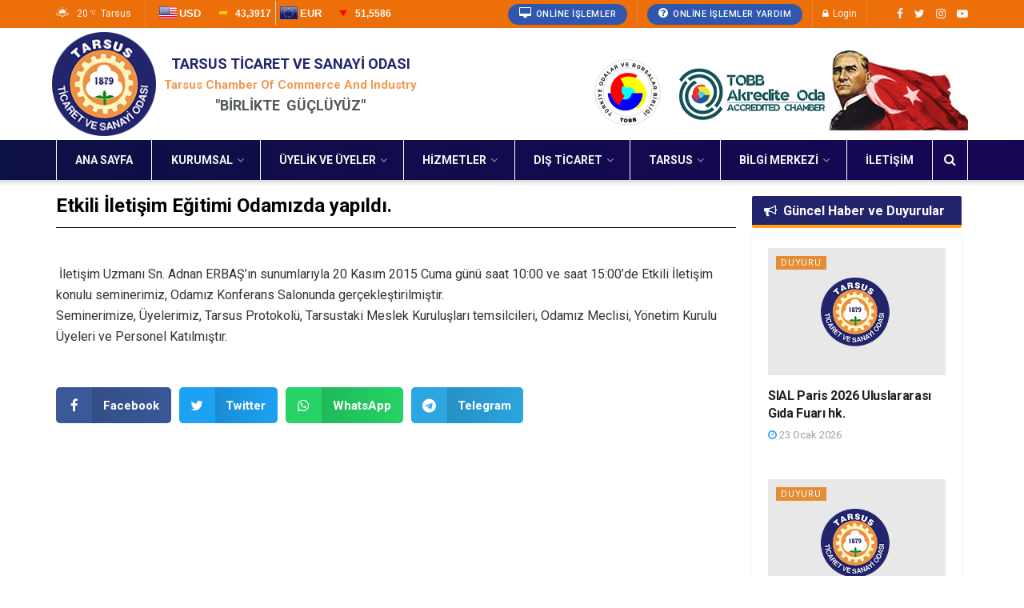

--- FILE ---
content_type: text/html; charset=UTF-8
request_url: https://www.tarsustso.org.tr/etkili-iletisim-egitimi-odamizda-yapildi/
body_size: 33307
content:

<!doctype html>
<!--[if lt IE 7]> <html class="no-js lt-ie9 lt-ie8 lt-ie7" lang="tr"> <![endif]-->
<!--[if IE 7]>    <html class="no-js lt-ie9 lt-ie8" lang="tr"> <![endif]-->
<!--[if IE 8]>    <html class="no-js lt-ie9" lang="tr"> <![endif]-->
<!--[if IE 9]>    <html class="no-js lt-ie10" lang="tr"> <![endif]-->
<!--[if gt IE 8]><!--> <html class="no-js" lang="tr"> <!--<![endif]-->
<head>
    <meta http-equiv="Content-Type" content="text/html; charset=UTF-8" />
    <meta name='viewport' content='width=device-width, initial-scale=1, user-scalable=yes' />
    <link rel="profile" href="http://gmpg.org/xfn/11" />
    <link rel="pingback" href="https://www.tarsustso.org.tr/xmlrpc.php" />
    <title>Etkili İletişim Eğitimi Odamızda yapıldı. &#8211; TARSUS TSO | Tarsus Ticaret ve Sanayi Odası</title>
<meta name='robots' content='max-image-preview:large' />
<meta property="og:type" content="article">
<meta property="og:title" content="Etkili İletişim Eğitimi Odamızda yapıldı.">
<meta property="og:site_name" content="TARSUS TSO | Tarsus Ticaret ve Sanayi Odası">
<meta property="og:description" content="&amp;#160;İletişim Uzmanı Sn. Adnan ERBAŞ’ın sunumlarıyla 20 Kasım 2015 Cuma günü saat 10:00 ve saat 15:00’de Etkili&amp;#160;İletişim konulu seminerimiz, Odamız">
<meta property="og:url" content="https://www.tarsustso.org.tr/etkili-iletisim-egitimi-odamizda-yapildi/">
<meta property="og:locale" content="tr_TR">
<meta property="article:published_time" content="2015-11-20T08:35:00+00:00">
<meta property="article:modified_time" content="2023-03-09T16:37:26+00:00">
<meta property="article:section" content="HABER">
<meta name="twitter:card" content="summary_large_image">
<meta name="twitter:title" content="Etkili İletişim Eğitimi Odamızda yapıldı.">
<meta name="twitter:description" content="&#160;İletişim Uzmanı Sn. Adnan ERBAŞ’ın sunumlarıyla 20 Kasım 2015 Cuma günü saat 10:00 ve saat 15:00’de Etkili&#160;İletişim konulu seminerimiz, Odamız">
<meta name="twitter:url" content="https://www.tarsustso.org.tr/etkili-iletisim-egitimi-odamizda-yapildi/">
<meta name="twitter:site" content="">
            <script type="text/javascript"> var jnews_ajax_url = 'https://www.tarsustso.org.tr/?ajax-request=jnews'; </script>
            <link rel='dns-prefetch' href='//www.googletagmanager.com' />
<link rel='dns-prefetch' href='//fonts.googleapis.com' />
<link rel='dns-prefetch' href='//pagead2.googlesyndication.com' />
<link rel="alternate" type="application/rss+xml" title="TARSUS TSO | Tarsus Ticaret ve Sanayi Odası &raquo; akışı" href="https://www.tarsustso.org.tr/feed/" />
<link rel="alternate" type="application/rss+xml" title="TARSUS TSO | Tarsus Ticaret ve Sanayi Odası &raquo; yorum akışı" href="https://www.tarsustso.org.tr/comments/feed/" />
<style id='wp-img-auto-sizes-contain-inline-css' type='text/css'>
img:is([sizes=auto i],[sizes^="auto," i]){contain-intrinsic-size:3000px 1500px}
/*# sourceURL=wp-img-auto-sizes-contain-inline-css */
</style>

<link rel='stylesheet' id='wp-block-library-css' href='https://www.tarsustso.org.tr/wp-includes/css/dist/block-library/style.min.css?ver=6.9' type='text/css' media='all' />
<style id='global-styles-inline-css' type='text/css'>
:root{--wp--preset--aspect-ratio--square: 1;--wp--preset--aspect-ratio--4-3: 4/3;--wp--preset--aspect-ratio--3-4: 3/4;--wp--preset--aspect-ratio--3-2: 3/2;--wp--preset--aspect-ratio--2-3: 2/3;--wp--preset--aspect-ratio--16-9: 16/9;--wp--preset--aspect-ratio--9-16: 9/16;--wp--preset--color--black: #000000;--wp--preset--color--cyan-bluish-gray: #abb8c3;--wp--preset--color--white: #ffffff;--wp--preset--color--pale-pink: #f78da7;--wp--preset--color--vivid-red: #cf2e2e;--wp--preset--color--luminous-vivid-orange: #ff6900;--wp--preset--color--luminous-vivid-amber: #fcb900;--wp--preset--color--light-green-cyan: #7bdcb5;--wp--preset--color--vivid-green-cyan: #00d084;--wp--preset--color--pale-cyan-blue: #8ed1fc;--wp--preset--color--vivid-cyan-blue: #0693e3;--wp--preset--color--vivid-purple: #9b51e0;--wp--preset--gradient--vivid-cyan-blue-to-vivid-purple: linear-gradient(135deg,rgb(6,147,227) 0%,rgb(155,81,224) 100%);--wp--preset--gradient--light-green-cyan-to-vivid-green-cyan: linear-gradient(135deg,rgb(122,220,180) 0%,rgb(0,208,130) 100%);--wp--preset--gradient--luminous-vivid-amber-to-luminous-vivid-orange: linear-gradient(135deg,rgb(252,185,0) 0%,rgb(255,105,0) 100%);--wp--preset--gradient--luminous-vivid-orange-to-vivid-red: linear-gradient(135deg,rgb(255,105,0) 0%,rgb(207,46,46) 100%);--wp--preset--gradient--very-light-gray-to-cyan-bluish-gray: linear-gradient(135deg,rgb(238,238,238) 0%,rgb(169,184,195) 100%);--wp--preset--gradient--cool-to-warm-spectrum: linear-gradient(135deg,rgb(74,234,220) 0%,rgb(151,120,209) 20%,rgb(207,42,186) 40%,rgb(238,44,130) 60%,rgb(251,105,98) 80%,rgb(254,248,76) 100%);--wp--preset--gradient--blush-light-purple: linear-gradient(135deg,rgb(255,206,236) 0%,rgb(152,150,240) 100%);--wp--preset--gradient--blush-bordeaux: linear-gradient(135deg,rgb(254,205,165) 0%,rgb(254,45,45) 50%,rgb(107,0,62) 100%);--wp--preset--gradient--luminous-dusk: linear-gradient(135deg,rgb(255,203,112) 0%,rgb(199,81,192) 50%,rgb(65,88,208) 100%);--wp--preset--gradient--pale-ocean: linear-gradient(135deg,rgb(255,245,203) 0%,rgb(182,227,212) 50%,rgb(51,167,181) 100%);--wp--preset--gradient--electric-grass: linear-gradient(135deg,rgb(202,248,128) 0%,rgb(113,206,126) 100%);--wp--preset--gradient--midnight: linear-gradient(135deg,rgb(2,3,129) 0%,rgb(40,116,252) 100%);--wp--preset--font-size--small: 13px;--wp--preset--font-size--medium: 20px;--wp--preset--font-size--large: 36px;--wp--preset--font-size--x-large: 42px;--wp--preset--spacing--20: 0.44rem;--wp--preset--spacing--30: 0.67rem;--wp--preset--spacing--40: 1rem;--wp--preset--spacing--50: 1.5rem;--wp--preset--spacing--60: 2.25rem;--wp--preset--spacing--70: 3.38rem;--wp--preset--spacing--80: 5.06rem;--wp--preset--shadow--natural: 6px 6px 9px rgba(0, 0, 0, 0.2);--wp--preset--shadow--deep: 12px 12px 50px rgba(0, 0, 0, 0.4);--wp--preset--shadow--sharp: 6px 6px 0px rgba(0, 0, 0, 0.2);--wp--preset--shadow--outlined: 6px 6px 0px -3px rgb(255, 255, 255), 6px 6px rgb(0, 0, 0);--wp--preset--shadow--crisp: 6px 6px 0px rgb(0, 0, 0);}:where(.is-layout-flex){gap: 0.5em;}:where(.is-layout-grid){gap: 0.5em;}body .is-layout-flex{display: flex;}.is-layout-flex{flex-wrap: wrap;align-items: center;}.is-layout-flex > :is(*, div){margin: 0;}body .is-layout-grid{display: grid;}.is-layout-grid > :is(*, div){margin: 0;}:where(.wp-block-columns.is-layout-flex){gap: 2em;}:where(.wp-block-columns.is-layout-grid){gap: 2em;}:where(.wp-block-post-template.is-layout-flex){gap: 1.25em;}:where(.wp-block-post-template.is-layout-grid){gap: 1.25em;}.has-black-color{color: var(--wp--preset--color--black) !important;}.has-cyan-bluish-gray-color{color: var(--wp--preset--color--cyan-bluish-gray) !important;}.has-white-color{color: var(--wp--preset--color--white) !important;}.has-pale-pink-color{color: var(--wp--preset--color--pale-pink) !important;}.has-vivid-red-color{color: var(--wp--preset--color--vivid-red) !important;}.has-luminous-vivid-orange-color{color: var(--wp--preset--color--luminous-vivid-orange) !important;}.has-luminous-vivid-amber-color{color: var(--wp--preset--color--luminous-vivid-amber) !important;}.has-light-green-cyan-color{color: var(--wp--preset--color--light-green-cyan) !important;}.has-vivid-green-cyan-color{color: var(--wp--preset--color--vivid-green-cyan) !important;}.has-pale-cyan-blue-color{color: var(--wp--preset--color--pale-cyan-blue) !important;}.has-vivid-cyan-blue-color{color: var(--wp--preset--color--vivid-cyan-blue) !important;}.has-vivid-purple-color{color: var(--wp--preset--color--vivid-purple) !important;}.has-black-background-color{background-color: var(--wp--preset--color--black) !important;}.has-cyan-bluish-gray-background-color{background-color: var(--wp--preset--color--cyan-bluish-gray) !important;}.has-white-background-color{background-color: var(--wp--preset--color--white) !important;}.has-pale-pink-background-color{background-color: var(--wp--preset--color--pale-pink) !important;}.has-vivid-red-background-color{background-color: var(--wp--preset--color--vivid-red) !important;}.has-luminous-vivid-orange-background-color{background-color: var(--wp--preset--color--luminous-vivid-orange) !important;}.has-luminous-vivid-amber-background-color{background-color: var(--wp--preset--color--luminous-vivid-amber) !important;}.has-light-green-cyan-background-color{background-color: var(--wp--preset--color--light-green-cyan) !important;}.has-vivid-green-cyan-background-color{background-color: var(--wp--preset--color--vivid-green-cyan) !important;}.has-pale-cyan-blue-background-color{background-color: var(--wp--preset--color--pale-cyan-blue) !important;}.has-vivid-cyan-blue-background-color{background-color: var(--wp--preset--color--vivid-cyan-blue) !important;}.has-vivid-purple-background-color{background-color: var(--wp--preset--color--vivid-purple) !important;}.has-black-border-color{border-color: var(--wp--preset--color--black) !important;}.has-cyan-bluish-gray-border-color{border-color: var(--wp--preset--color--cyan-bluish-gray) !important;}.has-white-border-color{border-color: var(--wp--preset--color--white) !important;}.has-pale-pink-border-color{border-color: var(--wp--preset--color--pale-pink) !important;}.has-vivid-red-border-color{border-color: var(--wp--preset--color--vivid-red) !important;}.has-luminous-vivid-orange-border-color{border-color: var(--wp--preset--color--luminous-vivid-orange) !important;}.has-luminous-vivid-amber-border-color{border-color: var(--wp--preset--color--luminous-vivid-amber) !important;}.has-light-green-cyan-border-color{border-color: var(--wp--preset--color--light-green-cyan) !important;}.has-vivid-green-cyan-border-color{border-color: var(--wp--preset--color--vivid-green-cyan) !important;}.has-pale-cyan-blue-border-color{border-color: var(--wp--preset--color--pale-cyan-blue) !important;}.has-vivid-cyan-blue-border-color{border-color: var(--wp--preset--color--vivid-cyan-blue) !important;}.has-vivid-purple-border-color{border-color: var(--wp--preset--color--vivid-purple) !important;}.has-vivid-cyan-blue-to-vivid-purple-gradient-background{background: var(--wp--preset--gradient--vivid-cyan-blue-to-vivid-purple) !important;}.has-light-green-cyan-to-vivid-green-cyan-gradient-background{background: var(--wp--preset--gradient--light-green-cyan-to-vivid-green-cyan) !important;}.has-luminous-vivid-amber-to-luminous-vivid-orange-gradient-background{background: var(--wp--preset--gradient--luminous-vivid-amber-to-luminous-vivid-orange) !important;}.has-luminous-vivid-orange-to-vivid-red-gradient-background{background: var(--wp--preset--gradient--luminous-vivid-orange-to-vivid-red) !important;}.has-very-light-gray-to-cyan-bluish-gray-gradient-background{background: var(--wp--preset--gradient--very-light-gray-to-cyan-bluish-gray) !important;}.has-cool-to-warm-spectrum-gradient-background{background: var(--wp--preset--gradient--cool-to-warm-spectrum) !important;}.has-blush-light-purple-gradient-background{background: var(--wp--preset--gradient--blush-light-purple) !important;}.has-blush-bordeaux-gradient-background{background: var(--wp--preset--gradient--blush-bordeaux) !important;}.has-luminous-dusk-gradient-background{background: var(--wp--preset--gradient--luminous-dusk) !important;}.has-pale-ocean-gradient-background{background: var(--wp--preset--gradient--pale-ocean) !important;}.has-electric-grass-gradient-background{background: var(--wp--preset--gradient--electric-grass) !important;}.has-midnight-gradient-background{background: var(--wp--preset--gradient--midnight) !important;}.has-small-font-size{font-size: var(--wp--preset--font-size--small) !important;}.has-medium-font-size{font-size: var(--wp--preset--font-size--medium) !important;}.has-large-font-size{font-size: var(--wp--preset--font-size--large) !important;}.has-x-large-font-size{font-size: var(--wp--preset--font-size--x-large) !important;}
/*# sourceURL=global-styles-inline-css */
</style>

<style id='classic-theme-styles-inline-css' type='text/css'>
/*! This file is auto-generated */
.wp-block-button__link{color:#fff;background-color:#32373c;border-radius:9999px;box-shadow:none;text-decoration:none;padding:calc(.667em + 2px) calc(1.333em + 2px);font-size:1.125em}.wp-block-file__button{background:#32373c;color:#fff;text-decoration:none}
/*# sourceURL=/wp-includes/css/classic-themes.min.css */
</style>
<link rel='stylesheet' id='jnews-previewslider-css' href='https://www.tarsustso.org.tr/wp-content/plugins/jnews-gallery/assets/css/previewslider.css' type='text/css' media='all' />
<link rel='stylesheet' id='jnews-previewslider-responsive-css' href='https://www.tarsustso.org.tr/wp-content/plugins/jnews-gallery/assets/css/previewslider-responsive.css' type='text/css' media='all' />
<link rel='stylesheet' id='m1dll-css' href='https://www.tarsustso.org.tr/wp-content/plugins/m1downloadlist/main.css?ver=6.9' type='text/css' media='all' />
<link rel='stylesheet' id='tablepress-default-css' href='https://www.tarsustso.org.tr/wp-content/plugins/tablepress/css/build/default.css?ver=2.1' type='text/css' media='all' />
<link rel='stylesheet' id='jeg_customizer_font-css' href='//fonts.googleapis.com/css?family=Roboto%3Aregular%2C500%2C700%2C500%2Cregular&#038;ver=1.0.0' type='text/css' media='all' />
<link rel='stylesheet' id='js_composer_front-css' href='https://www.tarsustso.org.tr/wp-content/plugins/js_composer/assets/css/js_composer.min.css?ver=6.0.3' type='text/css' media='all' />
<link rel='stylesheet' id='mediaelement-css' href='https://www.tarsustso.org.tr/wp-includes/js/mediaelement/mediaelementplayer-legacy.min.css?ver=4.2.17' type='text/css' media='all' />
<link rel='stylesheet' id='wp-mediaelement-css' href='https://www.tarsustso.org.tr/wp-includes/js/mediaelement/wp-mediaelement.min.css?ver=6.9' type='text/css' media='all' />
<link rel='stylesheet' id='jnews-frontend-css' href='https://www.tarsustso.org.tr/wp-content/themes/tarsustso/assets/dist/frontend.min.css?ver=5.0.2' type='text/css' media='all' />
<link rel='stylesheet' id='jnews-elementor-css' href='https://www.tarsustso.org.tr/wp-content/themes/tarsustso/assets/css/elementor-frontend.css?ver=5.0.2' type='text/css' media='all' />
<link rel='stylesheet' id='jnews-style-css' href='https://www.tarsustso.org.tr/wp-content/themes/tarsustso/style.css?ver=5.0.2' type='text/css' media='all' />
<link rel='stylesheet' id='jnews-darkmode-css' href='https://www.tarsustso.org.tr/wp-content/themes/tarsustso/assets/css/darkmode.css?ver=5.0.2' type='text/css' media='all' />
<link rel='stylesheet' id='jeg-dynamic-style-css' href='https://www.tarsustso.org.tr/wp-content/uploads/jeg/jeg-HhbrXFmaZB.css?ver=1.0.0' type='text/css' media='all' />
<link rel='stylesheet' id='jnews-weather-style-css' href='https://www.tarsustso.org.tr/wp-content/plugins/jnews-weather/assets/css/plugin.css?ver=5.0.0' type='text/css' media='all' />
<script type="text/javascript" src="https://www.tarsustso.org.tr/wp-includes/js/jquery/jquery.min.js?ver=3.7.1" id="jquery-core-js"></script>
<script type="text/javascript" src="https://www.tarsustso.org.tr/wp-includes/js/jquery/jquery-migrate.min.js?ver=3.4.1" id="jquery-migrate-js"></script>
<script type="text/javascript" src="https://www.tarsustso.org.tr/wp-content/plugins/jnews-gallery/assets/js/jquery.previewslider.js" id="jnews-previewslider-js"></script>

<!-- Google Analytics snippet added by Site Kit -->
<script type="text/javascript" src="https://www.googletagmanager.com/gtag/js?id=UA-105986142-1" id="google_gtagjs-js" async></script>
<script type="text/javascript" id="google_gtagjs-js-after">
/* <![CDATA[ */
window.dataLayer = window.dataLayer || [];function gtag(){dataLayer.push(arguments);}
gtag('set', 'linker', {"domains":["www.tarsustso.org.tr"]} );
gtag("js", new Date());
gtag("set", "developer_id.dZTNiMT", true);
gtag("config", "UA-105986142-1", {"anonymize_ip":true});
//# sourceURL=google_gtagjs-js-after
/* ]]> */
</script>

<!-- End Google Analytics snippet added by Site Kit -->
<link rel="https://api.w.org/" href="https://www.tarsustso.org.tr/wp-json/" /><link rel="alternate" title="JSON" type="application/json" href="https://www.tarsustso.org.tr/wp-json/wp/v2/posts/239" /><link rel="canonical" href="https://www.tarsustso.org.tr/etkili-iletisim-egitimi-odamizda-yapildi/" />
<link rel='shortlink' href='https://www.tarsustso.org.tr/?p=239' />
<meta name="generator" content="Site Kit by Google 1.96.0" /><style type="text/css">.brave_popup{display:none}</style><script> var brave_popup_data = {}; var bravepop_emailValidation=false; var brave_popup_videos = {};  var brave_popup_formData = {};var brave_popup_adminUser = false; var brave_popup_pageInfo = {"type":"single","pageID":239,"singleType":"post"};  var bravepop_emailSuggestions={};</script>
<!-- Google AdSense snippet added by Site Kit -->
<meta name="google-adsense-platform-account" content="ca-host-pub-2644536267352236">
<meta name="google-adsense-platform-domain" content="sitekit.withgoogle.com">
<!-- End Google AdSense snippet added by Site Kit -->
<meta name="generator" content="Powered by WPBakery Page Builder - drag and drop page builder for WordPress."/>

<!-- Google AdSense snippet added by Site Kit -->
<script type="text/javascript" async="async" src="https://pagead2.googlesyndication.com/pagead/js/adsbygoogle.js?client=ca-pub-1947529706699912&amp;host=ca-host-pub-2644536267352236" crossorigin="anonymous"></script>

<!-- End Google AdSense snippet added by Site Kit -->
<script type='application/ld+json'>{"@context":"http:\/\/schema.org","@type":"Organization","@id":"https:\/\/www.tarsustso.org.tr\/#organization","url":"https:\/\/www.tarsustso.org.tr\/","name":"","logo":{"@type":"ImageObject","url":""},"sameAs":["https:\/\/www.facebook.com\/tarsustso\/","https:\/\/twitter.com\/tarsustso","https:\/\/www.instagram.com\/tarsustso\/","https:\/\/www.youtube.com\/user\/tarsustso"]}</script>
<script type='application/ld+json'>{"@context":"http:\/\/schema.org","@type":"WebSite","@id":"https:\/\/www.tarsustso.org.tr\/#website","url":"https:\/\/www.tarsustso.org.tr\/","name":"","potentialAction":{"@type":"SearchAction","target":"https:\/\/www.tarsustso.org.tr\/?s={search_term_string}","query-input":"required name=search_term_string"}}</script>
<link rel="icon" href="https://www.tarsustso.org.tr/wp-content/uploads/2019/09/cropped-footer_logo-1-32x32.png" sizes="32x32" />
<link rel="icon" href="https://www.tarsustso.org.tr/wp-content/uploads/2019/09/cropped-footer_logo-1-192x192.png" sizes="192x192" />
<link rel="apple-touch-icon" href="https://www.tarsustso.org.tr/wp-content/uploads/2019/09/cropped-footer_logo-1-180x180.png" />
<meta name="msapplication-TileImage" content="https://www.tarsustso.org.tr/wp-content/uploads/2019/09/cropped-footer_logo-1-270x270.png" />
		<style type="text/css" id="wp-custom-css">
			.jeg_logo img {
    height: auto;
    image-rendering: optimizeQuality;
    display: block;
    width: 135px !important;
    
    margin-left: -5px;
}
.personellist {
    text-align:center;
    width: 100%;
    padding-top: 20px;
}
.personellist .personel{
    display: inline-table;
    width: 205px;
    height: 260px;
    margin: 10px 20px;
    overflow: hidden;
    position: relative;
    border: 1px solid #CCC;
    /* border-radius: 8px; */
    text-align: center;
    padding: 3px;
    background-color: #22246c;
    color: #ccc;
    transition: box-shadow 0.2s ease-out;
}
.personellist .once{
    top: 0;
    left: 0;
    width: 100%;
    height: 120px;
    border-bottom: 1px #FFF solid;
    background-color: white;
 }
.personellist .resim{
	/* border-radius: 5%; */
	border: 3px solid #f5f5dc;
	margin-bottom: 7px !important;
	margin-top: -105px;
	box-shadow: 0 0 1px #000;
    height: 215px;
}

.personellist .adsoyad {
     font-weight:bold;
     font-size:16px;
     margin-top:5px;
     margin-bottom  :5px;
 }
 .personellist .personel:hover {
    box-shadow: 0px 0px 6px 2px rgba(0,0,0,0.3);
}


/********yonetÄ±m********/
.Kisi{
    width: 120px;
    padding: 5px;
    border: 1px solid #d2caca;
    height: 200px;
    margin: auto auto 10px;
    text-align: center;
    box-shadow: 1px 2px 11px #796d6d;
}
.Kisi1{
margin: 10px 30px 10px 30px;
float: left;
    width: 120px;
    padding: 5px;
    border: 1px solid #CCC;
    height: 200px;
    margin: auto auto 10px;
	text-align: center;
}


.Adi {
    font-weight: bold;
    color: #000063;
	font-family: arial;
    font-size: 14px
	
}
.Unvan {
	font-size: 11px;
	color: #000;
	font-family: arial;
}

.Kisi img {
	border: solid 3px #ccc !important;
	margin-bottom: 7px !important;
}
/********yonetÄ±m********/

.jeg_block_heading_3 {
    background: #22246c !important;
    border-radius: 2px;
    border-bottom: solid 4px #ffa114;
}

.jeg_block_heading {
    position: relative;
    margin-bottom: 10px !important;
}


.jeg_slider_type_1 .jeg_slide_caption .jeg_post_title {
    font-size: 24px !important;
    line-height: 30px;
    margin-top: 10px;
}

span.jeg_meta_author {
    display: none !important;
}

.elementor-widget:not(:last-child) {
    margin-bottom: 0px !important;
   
}
.jeg_block_icon_desc {
    text-align: left !important;
}
.jeg_block_heading {
    position: relative;
    margin-bottom: 5px !important;
}

.jeg_menu li li {
    position: relative;
    line-height: 30px;
}
.jeg_menu li>ul li a {
    padding: 8px 16px;
    font-size: 14px !important;
    font-weight: 600;
    color: #222020 !important;
    border-bottom: 1px solid #7c7878;
    transition: .1s;
}

.entry-header .jeg_post_title {
    color: #212121;
    font-weight: 700;
    font-size: 3em;
    
    line-height: 1.15;
    margin: 0 0 .4em;
    letter-spacing: -.04em;
}

.custom-mega-menu {
    padding-left: 5px !important;
    padding-top: 10px !important;
}
.jeg_content {
    padding: 10px 0 40px !important;
}
#breadcrumbs {
    font-size: 12px;
    margin: 0;
    display: none !important;
    color: #a0a0a0;
}


.jeg_main_content.col-md-12 {
    border-radius: 3px;
    box-shadow: 0 0 2px #0f184763;
}

.elementor-widget:not(:last-child) {
    margin-bottom: 0px !important;
  
}

.jeg_block_icon_link i {
    line-height: 42px;
    height: 42px;
    width: 42px;
    font-size: 26px;
    margin-right: 0px !important;
    display: inline-block;
    float: left;
    text-align: center;
    color: #20295a !important;
}

.jeg_iconlink:hover .jeg_block_icon_link i {
    color: #FF9800 !important;
}
.jeg_block_icon_desc {  text-align: left !important; }

.jeg_iconlink {
    border-bottom: 1px solid #e7e7e7;
    margin-bottom: 0 !important;
    padding-bottom: 0 !important;
}
.jeg_block_icon_desc { min-height: 44px !important; }


/*Yan Men*/
#cssyanmenu {
  padding: 0;
  margin: 0;
  border: 0;
  line-height: 1;
}
#cssyanmenu ul,
#cssyanmenu ul li,
#cssyanmenu ul ul {
  list-style: none;
  margin: 0;
  padding: 0;
}
#cssyanmenu ul {
  position: relative;
  z-index: auto;
  float: left;
}
#cssyanmenu ul li {
  float: left;
  min-height: 1px;
  line-height: 1em;
  vertical-align: middle;
  position: relative;
  transition: all .3s linear;
  -o-transition: all .3s linear;
  -moz-transition: all .3s linear;
  -webkit-transition: all .3s linear;
}
#cssyanmenu ul li.hover,
#cssyanmenu ul li:hover {
  position: relative;
  z-index: 599;
  cursor: default;
  /* border-radius: 5px; */
}
#cssyanmenu ul ul {
  visibility: hidden;
  position: absolute;
  top: 100%;
  left: 0px;
  z-index: 598;
  width: 100%;
}
#cssyanmenu ul ul li {
  float: none;
}
#cssyanmenu ul ul ul {
  top: -2px;
  right: 0;
}
#cssyanmenu ul li:hover > ul {
  visibility: visible;
}
#cssyanmenu ul ul {
  top: 1px;
  left: 99%;
}
#cssyanmenu ul li {
  float: none;
  transition: all .3s linear;
  -o-transition: all .3s linear;
  border-bottom: solid 1px  #FFC107;
  -moz-transition: all .3s linear;
  -webkit-transition: all .3s linear;
}
#cssyanmenu ul ul {
  margin-top: 1px;
}
#cssyanmenu ul ul li {
  font-weight: normal;
}
/* Custom CSS Styles */
#cssyanmenu {
  width: 100%;
  background: #151c43;
  border-radius: 5px;
  font-family: Tahoma;
  zoom:1;
  background-image: radial-gradient( circle 773px at 2.3% 96.8%,  #151c43, rgb(28, 9, 43) 100.3% );
  /* font-size: 12px; */
  /* background: #0d47a1; */
}
#cssyanmenu:before {
  content: '';
  display: block;
}
#cssyanmenu:after {
  content: '';
  display: table;
  clear: both;
}
#cssyanmenu a {
  display: block;
  padding: 11px 20px;
  border-radius: 5px;
  color: #000;
  text-decoration: none;
  font-size: 14px;
  /* text-transform: uppercase; */
  font-weight: 600;
}
#cssyanmenu > ul {
  width: 100%;
}
#cssyanmenu ul ul {
  width: 250px;
}
#cssyanmenu > ul > li > a {
  color: #ffffff;
}
#cssyanmenu > ul > li > a:hover {
  color: #ffffff;
}
#cssyanmenu > ul > li.active a {
  background: #F3400A;
}
#cssyanmenu > ul > li a:hover,
#cssyanmenu > ul > li:hover a {
  background: #000000;
  transition: all .3s linear;
  -o-transition: all .3s linear;
  -moz-transition: all .3s linear;
  border-radius: 5px;
  -webkit-transition: all .3s linear;
}
#cssyanmenu li {
  position: relative;
}
#cssyanmenu ul li.has-sub > a:after {
  content: '+';
  position: absolute;
  top: 50%;
  right: 15px;
  margin-top: -6px;
}
#cssyanmenu ul ul li.first {
  -webkit-border-radius: 0 3px 0 0;
  -moz-border-radius: 0 3px 0 0;
  border-radius: 0 3px 0 0;
}
#cssyanmenu ul ul li.last {
  -webkit-border-radius: 0 0 3px 0;
  -moz-border-radius: 0 0 3px 0;
  border-radius: 0 0 3px 0;
  border-bottom: 0;
}
#cssyanmenu ul ul {
  -webkit-border-radius: 0 3px 3px 0;
  -moz-border-radius: 0 3px 3px 0;
  border-radius: 0 3px 3px 0;
}
#cssyanmenu ul ul {
  border: 1px solid #0082e7;
}
#cssyanmenu ul ul a {
  font-size: 12px;
  color: #ffffff;
}
#cssyanmenu ul ul a:hover {
  color: #ffffff;
}
#cssyanmenu ul ul li {
  border-bottom: 1px solid #0082e7;
}
#cssyanmenu ul ul li:hover > a {
  background: #4eb1ff;
  color: #ffffff;
}
#cssyanmenu.align-right > ul > li > a {
  border-left: 4px solid #1b9bff;
  border-right: none;
}
#cssyanmenu.align-right {
  float: right;
}
#cssyanmenu.align-right li {
  text-align: right;
}
#cssyanmenu.align-right ul li.has-sub > a:before {
  content: '+';
  position: absolute;
  top: 50%;
  left: 15px;
  margin-top: -6px;
}
#cssyanmenu.align-right ul li.has-sub > a:after {
  content: none;
}
#cssyanmenu.align-right ul ul {
  visibility: hidden;
  position: absolute;
  top: 0;
  left: -100%;
  z-index: 598;
  width: 100%;
}
#cssyanmenu.align-right ul ul li.first {
  -webkit-border-radius: 3px 0 0 0;
  -moz-border-radius: 3px 0 0 0;
  border-radius: 3px 0 0 0;
}
#cssyanmenu.align-right ul ul li.last {
  -webkit-border-radius: 0 0 0 3px;
  -moz-border-radius: 0 0 0 3px;
  border-radius: 0 0 0 3px;
}
#cssyanmenu.align-right ul ul {
  -webkit-border-radius: 3px 0 0 3px;
  -moz-border-radius: 3px 0 0 3px;
  border-radius: 3px 0 0 3px;
}

.ana_buton{ margin-top: 3px;}

.ana_buton img {
    border-radius: 4px;
	-webkit-transform: scale(1);
    transform: scale(1);
    -webkit-transition: .3s ease-in-out;
    transition: .3s ease-in-out;
}
.ana_buton img:hover {
    box-shadow: 0 0 4px #134c79;
    -webkit-transform: scale(0.3);
    transform: scale(1.02);
}

.elementor-element.elementor-element-ee02554.elementor-widget.elementor-widget-jnews_slider_1_elementor {
    margin-bottom: -35px !important;
}

.jeg_read_progress_wrapper .jeg_progress_container {
    height: 4px;
    width: 100%;
    display: block;
    position: fixed;
    top: 0 !important;
    z-index: 99;
}

.jeg_read_progress_wrapper .jeg_progress_container .progress-bar {
    background: #FF9800 !important;
    width: 0;
    display: block;
    height: inherit;
    transition: all .12s ease-in;
}


.tobb2 .trow * { -webkit-box-sizing: border-box; -moz-box-sizing: border-box; box-sizing: border-box; }
    .tobb2 .trow .margin-bottom30 { margin-bottom: 10px; }
    .tobb2 .trow .img-responsive { min-width: 100%; max-width: 100%; }
    .tobb2 .trow:after { clear: both; display: table; content: ""; }
    .tobb2 .trow { margin-left: -5px; margin-right: -5px; }
    .tobb2 .trow .tcol { float: left; position: relative; min-height: 1px;  padding: 5px; }
    .tobb2 .trow .tcol-lg-3 { width: 25%; }
    .tobb2 .trow .tcol-lg-4 { width: 33.33333333%; }
    .tobb2 .trow .tcol-lg-6 { width: 50%; }
    .tobb2 .trow .tcol-lg-12 { width: 100%; }

    .tobb2 .promobanner { position: relative; overflow: hidden; }
    .tobb2 .promobanner a { transition: all 300ms; -webkit-transition: all 300ms; -moz-transition: all 300ms; -o-transition: all 300ms; }
    .tobb2 .promobanner a img { transform: scale(1); -webkit-transform: scale(1); -moz-transform: scale(1); -o-transform: scale(1); transition: all 0.3s ease-out 0s; -webkit-transition: all 0.3s ease-out 0s; -moz-transition: all 0.3s ease-out 0s; -o-transition: all 0.3s ease-out 0s; }
    .tobb2 .promobanner a:hover img { transform: scale(1.1); -webkit-transform: scale(1.1); -moz-transform: scale(1.1); -o-transform: scale(1.1); }

/* Ana Buton*/
.ana_buton .trow * { -webkit-box-sizing: border-box; -moz-box-sizing: border-box; box-sizing: border-box; }
    .ana_buton .trow .margin-bottom30 { margin-bottom: 20px; }
    .ana_buton .trow .img-responsive { min-width: 100%; max-width: 100%; }
    .ana_buton .trow:after { clear: both; display: table; content: ""; }
    .ana_buton .trow { margin-left: -10px; margin-right: -10px; }
    .ana_buton .trow .tcol { float: left; position: relative; min-height: 1px; padding-right: 10px; padding-left: 10px; }
    .ana_buton .trow .tcol-lg-1 { width: 16.66666666%; }
    .ana_buton .trow .tcol-lg-2 { width: 25%; }
    .ana_buton .trow .tcol-lg-3 { width: 25%; }
    .ana_buton .trow .tcol-lg-4 { width: 33.33333333%; }
    .ana_buton .trow .tcol-lg-5 { width: 41.66666667%; }
    .ana_buton .trow .tcol-lg-6 { width: 50%; }
    .ana_buton .trow .tcol-lg-7 { width: 58.33333333%; }
    .ana_buton .trow .tcol-lg-8 { width: 66.66666666%; }
    .ana_buton .trow .tcol-lg-12 { width: 100%; }

    .ana_buton .promobanner { position: relative; overflow: hidden; }
    .ana_buton .promobanner a { transition: all 300ms; -webkit-transition: all 300ms; -moz-transition: all 300ms; -o-transition: all 300ms; }
    .ana_buton .promobanner a img { transform: scale(1); -webkit-transform: scale(1); -moz-transform: scale(1); -o-transform: scale(1); transition: all 0.3s ease-out 0s; -webkit-transition: all 0.3s ease-out 0s; -moz-transition: all 0.3s ease-out 0s; -o-transition: all 0.3s ease-out 0s; }
    .ana_buton .promobanner a:hover img { transform: scale(1.1); -webkit-transform: scale(1.1); -moz-transform: scale(1.1); -o-transform: scale(1.1); }

/* Ana Buton End */

.elementor-element.elementor-element-1b9cced.elementor-column.elementor-col-100.elementor-top-column {
    margin-bottom: -30px;
}

.entry-header .jeg_post_title {
    color: #212121;
    font-weight: 700;
    font-size: 30px !important;
    line-height: 1.15;
    margin: 0 0 .4em;
    letter-spacing: -.04em;
}

.entry-header {
    margin: 20px 0 30px;
    background: #E1F5FE;
    padding: 15px;
    background-image: linear-gradient(to top, #cfd9df 0%, #e2ebf0 100%);
}


.widget_categories li, .widget_nav_menu li, .widget_polylang li {
    margin: 0;
    list-style: none;
    color: #a0a0a0;
    border-top: 1px solid #eee;
    position: relative;
    line-height: 35px;
    padding-left: 5px;
    margin-left: -33px;
}

 .yayinlar .trow * { -webkit-box-sizing: border-box; -moz-box-sizing: border-box; box-sizing: border-box; }
    .yayinlar .trow .margin-bottom30 { margin-bottom: 0px; }
    .yayinlar .trow .img-responsive { min-width: 100%; max-width: 100%; }
    .yayinlar .trow:after { clear: both; display: table; content: ""; }
    .yayinlar .trow { margin-left: -10px; margin-right: -10px; }
    .yayinlar .trow .tcol { float: left; position: relative; min-height: 1px; padding-right: -15px; padding-left: 15px; }
    .yayinlar .trow .tcol-lg-3 { width: 14%; }
    .yayinlar .trow .tcol-lg-4 { width: 33.33333333%; }
    .yayinlar .trow .tcol-lg-6 { width: 50%; }
    .yayinlar .trow .tcol-lg-12 { width: 100%; }

    .yayinlar .promobanner { position: relative; overflow: hidden; }
    .yayinlar .promobanner a { transition: all 300ms; -webkit-transition: all 300ms; -moz-transition: all 300ms; -o-transition: all 300ms; }
    .yayinlar .promobanner a img { transform: scale(1); -webkit-transform: scale(1); -moz-transform: scale(1); -o-transform: scale(1); transition: all 0.3s ease-out 0s; -webkit-transition: all 0.3s ease-out 0s; -moz-transition: all 0.3s ease-out 0s; -o-transition: all 0.3s ease-out 0s; }
    .yayinlar .promobanner a:hover img { transform: scale(1.1); -webkit-transform: scale(1.1); -moz-transform: scale(1.1); -o-transform: scale(1.1); }

.whatsappme__copy {
    position: absolute;
    bottom: 4px;
    left: 40px;
    color: #2e8c7d;
    font-size: 11px;
    letter-spacing: .2px;
    opacity: .4;
    transition: opacity .25s;
    display: none !important;
}

p.m1dll_subdirpath {
    display: none !important;
}

#sb_instagram #sbi_load {
    opacity: 1;
    transition: all .5s ease-in;
    display: none !important;
}

.entry-content tbody tr:hover {
    color: #000 !important;
    background: none !important;
}
.entry-content td, .entry-content th {
    font-size: 15px !important;
    padding: 8px 20px;
    color: #000 !important;
    text-align: left;
    border-left: none !important;
    border-right: none !important;
}
.jeg_slider_type_6 .jeg_slide_caption .jeg_post_excerpt, .jeg_slider_type_6 .jeg_slide_caption .jeg_post_meta {
    margin-left: 90px;
    display: none !important;
}

.jeg_share_stats>div:last-child {
    padding-right: 15px;
    display: none !important;
}

a.joinchat__copy {
    display: none !important;
}

.quform {
    max-width: 100%;
    box-shadow: 0 0 10px #ccc;
    padding: 15px;
}

p.quform-form-description {
    text-align: center;
    color: #000 !important;
    font-size: 17px;
    word-spacing: 2px;
}

.jeg_block_heading.jeg_block_heading_3.jeg_alignleft.jnews_module_1780_205_5f765fe0801d6 {
    background: #ED1111 !important;
    border-radius: 2px;
    border-bottom: solid 4px #26221d !important;
}

.jeg_heroblock {
    margin-bottom: 20px !important;
}

.jeg_footer .copyright img {
    margin-top: -10PX;
}


.thumbnail-container {
    background: url(/wp-content/uploads/2021/11/headline.png);
    background-size: cover;
    background-position: 50% 50%;
}

.thumbnail-container.no_thumbnail:after {
  
    display: none !important;
 
}

/*Manşet Tarih start*/
.elementor-4396 .elementor-element.elementor-element-bf3cf2a .elementor-icon-list-item {
    font-size: 16px;
    display: none !important;
}

/*Manşet Tarih end*/

		</style>
		<noscript><style> .wpb_animate_when_almost_visible { opacity: 1; }</style></noscript><link rel='stylesheet' id='elementor-frontend-css' href='https://www.tarsustso.org.tr/wp-content/plugins/elementor/assets/css/frontend.min.css?ver=2.9.6' type='text/css' media='all' />
<link rel='stylesheet' id='elementor-post-1895-css' href='https://www.tarsustso.org.tr/wp-content/uploads/elementor/css/post-1895.css?ver=1767461081' type='text/css' media='all' />
<link rel='stylesheet' id='elementor-post-1899-css' href='https://www.tarsustso.org.tr/wp-content/uploads/elementor/css/post-1899.css?ver=1767461081' type='text/css' media='all' />
<link rel='stylesheet' id='elementor-post-1941-css' href='https://www.tarsustso.org.tr/wp-content/uploads/elementor/css/post-1941.css?ver=1767461081' type='text/css' media='all' />
<link rel='stylesheet' id='elementor-post-1948-css' href='https://www.tarsustso.org.tr/wp-content/uploads/elementor/css/post-1948.css?ver=1767461081' type='text/css' media='all' />
<link rel='stylesheet' id='elementor-post-4396-css' href='https://www.tarsustso.org.tr/wp-content/uploads/elementor/css/post-4396.css?ver=1767462998' type='text/css' media='all' />
<link rel='stylesheet' id='bravepop_front_css-css' href='https://www.tarsustso.org.tr/wp-content/plugins/bravepopup-pro/assets/css/frontend.min.css?ver=6.9' type='text/css' media='all' />
<link rel='stylesheet' id='elementor-icons-css' href='https://www.tarsustso.org.tr/wp-content/plugins/elementor/assets/lib/eicons/css/elementor-icons.min.css?ver=5.6.2' type='text/css' media='all' />
<link rel='stylesheet' id='elementor-animations-css' href='https://www.tarsustso.org.tr/wp-content/plugins/elementor/assets/lib/animations/animations.min.css?ver=2.9.6' type='text/css' media='all' />
<link rel='stylesheet' id='elementor-pro-css' href='https://www.tarsustso.org.tr/wp-content/plugins/elementor-pro/assets/css/frontend.min.css?ver=2.5.3' type='text/css' media='all' />
<link rel='stylesheet' id='elementor-global-css' href='https://www.tarsustso.org.tr/wp-content/uploads/elementor/css/global.css?ver=1767461082' type='text/css' media='all' />
</head>
<body class="wp-singular post-template-default single single-post postid-239 single-format-standard wp-theme-tarsustso jeg_single_fullwidth jnews jsc_normal wpb-js-composer js-comp-ver-6.0.3 vc_responsive elementor-default">

    
    

    <div class="jeg_ad jeg_ad_top jnews_header_top_ads">
        <div class='ads-wrapper  '></div>    </div>

    <!-- The Main Wrapper
    ============================================= -->
    <div class="jeg_viewport">

        
        <div class="jeg_header_wrapper">
            <div class="jeg_header_instagram_wrapper">
    </div>

<!-- HEADER -->
<div class="jeg_header normal">
    <div class="jeg_topbar jeg_container dark">
    <div class="container">
        <div class="jeg_nav_row">
            
                <div class="jeg_nav_col jeg_nav_left  jeg_nav_grow">
                    <div class="item_wrap jeg_nav_alignleft">
                        <div class="jeg_nav_item jnews_header_topbar_weather">
    <div class="jeg_top_weather normal">
                        <div class="jeg_weather_condition">
                            <span class="jeg_weather_icon">
                                <i class="jegicon jegicon-sunny-night-sm"></i>
                            </span>
                        </div>
                        <div class="jeg_weather_temp">
                            <span class="jeg_weather_value" data-temp-c="20" data-temp-f="69">20</span>
                            <span class="jeg_weather_unit" data-unit="c">&deg;c</span>
                        </div>
                        <div class="jeg_weather_location">
                            <span>Tarsus</span>
                        </div>
                        <div class="jeg_weather_item normal icon item_4">
                            <div class="item">
                                        <div class="jeg_weather_temp">
                                            <span class="jeg_weather_icon"><i class="jegicon jegicon-windy-sm"></i></span>
                                            <span class="jeg_weather_day">Sun</span>
                                        </div>
                                    </div><div class="item">
                                        <div class="jeg_weather_temp">
                                            <span class="jeg_weather_icon"><i class="jegicon jegicon-cloudy-night-sm"></i></span>
                                            <span class="jeg_weather_day">Mon</span>
                                        </div>
                                    </div><div class="item">
                                        <div class="jeg_weather_temp">
                                            <span class="jeg_weather_icon"><i class="jegicon jegicon-sunny-day-sm"></i></span>
                                            <span class="jeg_weather_day">Tue</span>
                                        </div>
                                    </div><div class="item">
                                        <div class="jeg_weather_temp">
                                            <span class="jeg_weather_icon"><i class="jegicon jegicon-sunny-sm"></i></span>
                                            <span class="jeg_weather_day">Wed</span>
                                        </div>
                                    </div>
                        </div>
                    </div></div><div class="jeg_nav_item jeg_nav_html">
    <iframe src="/doviz_tarsus.html" width="100%" scrolling="no" height="50" frameborder="0" marginheight="0" marginwidth="0" style="
    margin-top: 31px;
">Yükleniyor...</iframe></div>                    </div>
                </div>

                
                <div class="jeg_nav_col jeg_nav_center  jeg_nav_normal">
                    <div class="item_wrap jeg_nav_aligncenter">
                                            </div>
                </div>

                
                <div class="jeg_nav_col jeg_nav_right  jeg_nav_normal">
                    <div class="item_wrap jeg_nav_alignright">
                        <!-- Button -->
<div class="jeg_nav_item jeg_button_1">
            <a href="https://uye.tobb.org.tr/organizasyon/firma-index.jsp" class="btn round"
           target="_blank">
            <i class="fa fa-desktop"></i>
			Online İşlemler        </a>
		</div><!-- Button -->
<div class="jeg_nav_item jeg_button_2">
            <a href="https://tarsustso.org.tr/internet-uzerinden-belge-alma-aidat-odeme/" class="btn round"
           target="_self">
            <i class="fa fa-question-circle"></i>
			Online İşlemler Yardım        </a>
		</div><div class="jeg_nav_item jeg_nav_account">
    <ul class="jeg_accountlink jeg_menu">
        <li>
            <i class="fa fa-spinner fa-spin fa-fw"></i>
        </li>
    </ul>
</div><div class='jeg_nav_item jeg_lang_switcher'>
    </div>
<div class="jeg_nav_item socials_widget jeg_social_icon_block nobg">
    <a href="https://www.facebook.com/tarsustso/" target='_blank' class="jeg_facebook"><i class="fa fa-facebook"></i> </a><a href="https://twitter.com/tarsustso" target='_blank' class="jeg_twitter"><i class="fa fa-twitter"></i> </a><a href="https://www.instagram.com/tarsustso/" target='_blank' class="jeg_instagram"><i class="fa fa-instagram"></i> </a><a href="https://www.youtube.com/user/tarsustso" target='_blank' class="jeg_youtube"><i class="fa fa-youtube-play"></i> </a></div>                    </div>
                </div>

                        </div>
    </div>
</div><!-- /.jeg_container --><div class="jeg_midbar jeg_container normal">
    <div class="container">
        <div class="jeg_nav_row">
            
                <div class="jeg_nav_col jeg_nav_left jeg_nav_normal">
                    <div class="item_wrap jeg_nav_alignleft">
                        <div class="jeg_nav_item jeg_logo jeg_desktop_logo">
			<div class="site-title">
	    	<a href="https://www.tarsustso.org.tr/" style="padding: 0 0 0 0;">
	    	    <img class='jeg_logo_img' src="https://tarsustso.org.tr/wp-content/uploads/2024/07/TarsusTso_Logo-main.png" srcset="https://tarsustso.org.tr/wp-content/uploads/2024/07/TarsusTso_Logo-main.png 1x, https://tarsustso.org.tr/wp-content/uploads/2024/07/TarsusTso_Logo-main.png 2x" alt="TARSUS TSO | Tarsus Ticaret ve Sanayi Odası"data-light-src="https://tarsustso.org.tr/wp-content/uploads/2024/07/TarsusTso_Logo-main.png" data-light-srcset="https://tarsustso.org.tr/wp-content/uploads/2024/07/TarsusTso_Logo-main.png 1x, https://tarsustso.org.tr/wp-content/uploads/2024/07/TarsusTso_Logo-main.png 2x" data-dark-src="https://tarsustso.org.tr/wp-content/uploads/2019/09/footer_logo-1.png" data-dark-srcset="https://tarsustso.org.tr/wp-content/uploads/2019/09/footer_logo-1.png 1x, https://tarsustso.org.tr/wp-content/uploads/2019/09/footer_logo-1.png 2x">	    	</a>
	    </div>
	</div><div class="jeg_nav_item jeg_nav_html">
    <div class="jeg_nav_item jeg_nav_html" style="
    text-align: center !important;
    margin-left: -30px !important;
    font-size: 18px !important;
"><strong style="
    color: #22246c;
">TARSUS TİCARET VE SANAYİ ODASI</strong>
<br>
<strong style="
    font-size: 15px;
    color: #ee9a51;
">Tarsus Chamber  Of Commerce And Industry</strong><br>
    <strong style="word-spacing: 4px;">"BİRLİKTE GÜÇLÜYÜZ"</strong>
</div></div>                    </div>
                </div>

                
                <div class="jeg_nav_col jeg_nav_center jeg_nav_normal">
                    <div class="item_wrap jeg_nav_aligncenter">
                                            </div>
                </div>

                
                <div class="jeg_nav_col jeg_nav_right jeg_nav_grow">
                    <div class="item_wrap jeg_nav_alignright">
                        <div class="jeg_nav_item jeg_nav_html">
     <img src="https://tarsustso.org.tr/wp-content/uploads/2025/01/tarsustso-tobb-ata-bayrak.jpg" data-pin-no-hover="true" style=" margin-top: 15px;  "> </div>                    </div>
                </div>

                        </div>
    </div>
</div><div class="jeg_bottombar jeg_navbar jeg_container jeg_navbar_wrapper  jeg_navbar_shadow jeg_navbar_fitwidth jeg_navbar_menuborder jeg_navbar_dark">
    <div class="container">
        <div class="jeg_nav_row">
            
                <div class="jeg_nav_col jeg_nav_left jeg_nav_grow">
                    <div class="item_wrap jeg_nav_alignleft">
                        <div class="jeg_main_menu_wrapper">
<div class="jeg_nav_item jeg_mainmenu_wrap"><ul class="jeg_menu jeg_main_menu jeg_menu_style_1" data-animation="animate"><li id="menu-item-4961" class="menu-item menu-item-type-post_type menu-item-object-page menu-item-home menu-item-4961 bgnav" data-item-row="default" ><a href="https://www.tarsustso.org.tr/">Ana Sayfa</a></li>
<li id="menu-item-1882" class="menu-item menu-item-type-custom menu-item-object-custom menu-item-1882 bgnav jeg_megamenu custom" data-item-row="default" ><a href="#">Kurumsal</a><div class="sub-menu custom-mega-menu">		<div data-elementor-type="wp-post" data-elementor-id="1895" class="elementor elementor-1895" data-elementor-settings="[]">
			<div class="elementor-inner">
				<div class="elementor-section-wrap">
							<section class="elementor-element elementor-element-58eb5dd elementor-section-boxed elementor-section-height-default elementor-section-height-default elementor-section elementor-top-section" data-id="58eb5dd" data-element_type="section">
						<div class="elementor-container elementor-column-gap-default">
				<div class="elementor-row">
				<div class="elementor-element elementor-element-5b2b4e0 elementor-column elementor-col-25 elementor-top-column" data-id="5b2b4e0" data-element_type="column">
			<div class="elementor-column-wrap  elementor-element-populated">
					<div class="elementor-widget-wrap">
				<div class="elementor-element elementor-element-612a3e0 elementor-widget elementor-widget-heading" data-id="612a3e0" data-element_type="widget" data-widget_type="heading.default">
				<div class="elementor-widget-container">
			<h4 class="elementor-heading-title elementor-size-default">Genel Bilgiler</h4>		</div>
				</div>
				<div class="elementor-element elementor-element-744d6e2 elementor-widget elementor-widget-jnews_element_iconlink_elementor" data-id="744d6e2" data-element_type="widget" data-widget_type="jnews_element_iconlink_elementor.default">
				<div class="elementor-widget-container">
			<div  class="jeg_iconlink jeg_col_1o3 jnews_module_239_0_6978089017009   ">                
                <a class="jeg_block_icon_link" href="baskanin-mesaji" >
                    <i class="fa fa-arrow-circle-right"></i>
                </a>
                <div class="jeg_block_icon_desc">
                    <a class="jeg_block_icon_title" href="baskanin-mesaji" ><h3>Başkanın Mesajı</h3></a>
                    <a class="jeg_block_icon_desc_span" href="baskanin-mesaji" ><span></span></a>
                </div>
            </div>		</div>
				</div>
				<div class="elementor-element elementor-element-26ac02b elementor-widget elementor-widget-jnews_element_iconlink_elementor" data-id="26ac02b" data-element_type="widget" data-widget_type="jnews_element_iconlink_elementor.default">
				<div class="elementor-widget-container">
			<div  class="jeg_iconlink jeg_col_1o3 jnews_module_239_1_69780890175a6   ">                
                <a class="jeg_block_icon_link" href="baskan-ozgecmisi" >
                    <i class="fa fa-arrow-circle-right"></i>
                </a>
                <div class="jeg_block_icon_desc">
                    <a class="jeg_block_icon_title" href="baskan-ozgecmisi" ><h3>Başkanın Özgeçmişi</h3></a>
                    <a class="jeg_block_icon_desc_span" href="baskan-ozgecmisi" ><span></span></a>
                </div>
            </div>		</div>
				</div>
				<div class="elementor-element elementor-element-380439b elementor-widget elementor-widget-jnews_element_iconlink_elementor" data-id="380439b" data-element_type="widget" data-widget_type="jnews_element_iconlink_elementor.default">
				<div class="elementor-widget-container">
			<div  class="jeg_iconlink jeg_col_1o3 jnews_module_239_2_6978089017af0   ">                
                <a class="jeg_block_icon_link" href="https://tarsustso.org.tr/wp-content/uploads/2021/09/TARSUS-TSO-KURUMSAL-KIMLIK-REHBERI.pdf" target="_blank">
                    <i class="fa fa-arrow-circle-right"></i>
                </a>
                <div class="jeg_block_icon_desc">
                    <a class="jeg_block_icon_title" href="https://tarsustso.org.tr/wp-content/uploads/2021/09/TARSUS-TSO-KURUMSAL-KIMLIK-REHBERI.pdf" target="_blank"><h3>Kurumsal Kimlik</h3></a>
                    <a class="jeg_block_icon_desc_span" href="https://tarsustso.org.tr/wp-content/uploads/2021/09/TARSUS-TSO-KURUMSAL-KIMLIK-REHBERI.pdf" target="_blank"><span></span></a>
                </div>
            </div>		</div>
				</div>
				<div class="elementor-element elementor-element-9918580 elementor-widget elementor-widget-jnews_element_iconlink_elementor" data-id="9918580" data-element_type="widget" data-widget_type="jnews_element_iconlink_elementor.default">
				<div class="elementor-widget-container">
			<div  class="jeg_iconlink jeg_col_1o3 jnews_module_239_3_6978089018053   ">                
                <a class="jeg_block_icon_link" href="vizyon-misyon" >
                    <i class="fa fa-arrow-circle-right"></i>
                </a>
                <div class="jeg_block_icon_desc">
                    <a class="jeg_block_icon_title" href="vizyon-misyon" ><h3>Vizyon Misyon Değerler</h3></a>
                    <a class="jeg_block_icon_desc_span" href="vizyon-misyon" ><span></span></a>
                </div>
            </div>		</div>
				</div>
				<div class="elementor-element elementor-element-90b9d73 elementor-widget elementor-widget-jnews_element_iconlink_elementor" data-id="90b9d73" data-element_type="widget" data-widget_type="jnews_element_iconlink_elementor.default">
				<div class="elementor-widget-container">
			<div  class="jeg_iconlink jeg_col_1o3 jnews_module_239_4_69780890185ab   ">                
                <a class="jeg_block_icon_link" href="politika-ve-degerler" >
                    <i class="fa fa-arrow-circle-right"></i>
                </a>
                <div class="jeg_block_icon_desc">
                    <a class="jeg_block_icon_title" href="politika-ve-degerler" ><h3>Politikalarımız</h3></a>
                    <a class="jeg_block_icon_desc_span" href="politika-ve-degerler" ><span></span></a>
                </div>
            </div>		</div>
				</div>
				<div class="elementor-element elementor-element-88fa46d elementor-widget elementor-widget-jnews_element_iconlink_elementor" data-id="88fa46d" data-element_type="widget" data-widget_type="jnews_element_iconlink_elementor.default">
				<div class="elementor-widget-container">
			<div  class="jeg_iconlink jeg_col_1o3 jnews_module_239_5_6978089024ad2   ">                
                <a class="jeg_block_icon_link" href="tanitim-filmi" >
                    <i class="fa fa-arrow-circle-right"></i>
                </a>
                <div class="jeg_block_icon_desc">
                    <a class="jeg_block_icon_title" href="tanitim-filmi" ><h3>Tanıtım Filmi</h3></a>
                    <a class="jeg_block_icon_desc_span" href="tanitim-filmi" ><span></span></a>
                </div>
            </div>		</div>
				</div>
				<div class="elementor-element elementor-element-51b3ca2 elementor-widget elementor-widget-jnews_element_iconlink_elementor" data-id="51b3ca2" data-element_type="widget" data-widget_type="jnews_element_iconlink_elementor.default">
				<div class="elementor-widget-container">
			<div  class="jeg_iconlink jeg_col_1o3 jnews_module_239_6_6978089025592   ">                
                <a class="jeg_block_icon_link" href="/kalile-akreditasyon/" >
                    <i class="fa fa-arrow-circle-right"></i>
                </a>
                <div class="jeg_block_icon_desc">
                    <a class="jeg_block_icon_title" href="/kalile-akreditasyon/" ><h3>Kalite&Akreditasyon</h3></a>
                    <a class="jeg_block_icon_desc_span" href="/kalile-akreditasyon/" ><span></span></a>
                </div>
            </div>		</div>
				</div>
						</div>
			</div>
		</div>
				<div class="elementor-element elementor-element-2563307 elementor-column elementor-col-25 elementor-top-column" data-id="2563307" data-element_type="column">
			<div class="elementor-column-wrap  elementor-element-populated">
					<div class="elementor-widget-wrap">
				<div class="elementor-element elementor-element-ab9359a elementor-widget elementor-widget-heading" data-id="ab9359a" data-element_type="widget" data-widget_type="heading.default">
				<div class="elementor-widget-container">
			<h4 class="elementor-heading-title elementor-size-default">İdari Yapı</h4>		</div>
				</div>
				<div class="elementor-element elementor-element-f1cfe54 elementor-widget elementor-widget-jnews_element_iconlink_elementor" data-id="f1cfe54" data-element_type="widget" data-widget_type="jnews_element_iconlink_elementor.default">
				<div class="elementor-widget-container">
			<div  class="jeg_iconlink jeg_col_1o3 jnews_module_239_7_6978089027842   ">                
                <a class="jeg_block_icon_link" href="yonetim-kurulu" target="_blank">
                    <i class="fa fa-arrow-circle-right"></i>
                </a>
                <div class="jeg_block_icon_desc">
                    <a class="jeg_block_icon_title" href="yonetim-kurulu" target="_blank"><h3>Yönetim Kurulu</h3></a>
                    <a class="jeg_block_icon_desc_span" href="yonetim-kurulu" target="_blank"><span></span></a>
                </div>
            </div>		</div>
				</div>
				<div class="elementor-element elementor-element-39fa05f elementor-widget elementor-widget-jnews_element_iconlink_elementor" data-id="39fa05f" data-element_type="widget" data-widget_type="jnews_element_iconlink_elementor.default">
				<div class="elementor-widget-container">
			<div  class="jeg_iconlink jeg_col_1o3 jnews_module_239_8_697808902823e   ">                
                <a class="jeg_block_icon_link" href="meclis-uyeleri" >
                    <i class="fa fa-arrow-circle-right"></i>
                </a>
                <div class="jeg_block_icon_desc">
                    <a class="jeg_block_icon_title" href="meclis-uyeleri" ><h3>Meclis Üyeleri</h3></a>
                    <a class="jeg_block_icon_desc_span" href="meclis-uyeleri" ><span></span></a>
                </div>
            </div>		</div>
				</div>
				<div class="elementor-element elementor-element-7ac5a16 elementor-widget elementor-widget-jnews_element_iconlink_elementor" data-id="7ac5a16" data-element_type="widget" data-widget_type="jnews_element_iconlink_elementor.default">
				<div class="elementor-widget-container">
			<div  class="jeg_iconlink jeg_col_1o3 jnews_module_239_9_6978089028bf0   ">                
                <a class="jeg_block_icon_link" href="oda-personeli" >
                    <i class="fa fa-arrow-circle-right"></i>
                </a>
                <div class="jeg_block_icon_desc">
                    <a class="jeg_block_icon_title" href="oda-personeli" ><h3>Oda Personeli</h3></a>
                    <a class="jeg_block_icon_desc_span" href="oda-personeli" ><span></span></a>
                </div>
            </div>		</div>
				</div>
				<div class="elementor-element elementor-element-418653d elementor-widget elementor-widget-jnews_element_iconlink_elementor" data-id="418653d" data-element_type="widget" data-widget_type="jnews_element_iconlink_elementor.default">
				<div class="elementor-widget-container">
			<div  class="jeg_iconlink jeg_col_1o3 jnews_module_239_10_697808902922e   ">                
                <a class="jeg_block_icon_link" href="meslek-komiteleri" >
                    <i class="fa fa-arrow-circle-right"></i>
                </a>
                <div class="jeg_block_icon_desc">
                    <a class="jeg_block_icon_title" href="meslek-komiteleri" ><h3>Meslek Komiteleri</h3></a>
                    <a class="jeg_block_icon_desc_span" href="meslek-komiteleri" ><span></span></a>
                </div>
            </div>		</div>
				</div>
						</div>
			</div>
		</div>
				<div class="elementor-element elementor-element-49c3766 elementor-column elementor-col-25 elementor-top-column" data-id="49c3766" data-element_type="column">
			<div class="elementor-column-wrap  elementor-element-populated">
					<div class="elementor-widget-wrap">
				<div class="elementor-element elementor-element-873e685 elementor-widget elementor-widget-heading" data-id="873e685" data-element_type="widget" data-widget_type="heading.default">
				<div class="elementor-widget-container">
			<h4 class="elementor-heading-title elementor-size-default">Rapor ve Çalışmalar</h4>		</div>
				</div>
				<div class="elementor-element elementor-element-5b1a054 elementor-widget elementor-widget-jnews_element_iconlink_elementor" data-id="5b1a054" data-element_type="widget" data-widget_type="jnews_element_iconlink_elementor.default">
				<div class="elementor-widget-container">
			<div  class="jeg_iconlink jeg_col_1o3 jnews_module_239_11_697808902a446   ">                
                <a class="jeg_block_icon_link" href="stratejik-plan" >
                    <i class="fa fa-arrow-circle-right"></i>
                </a>
                <div class="jeg_block_icon_desc">
                    <a class="jeg_block_icon_title" href="stratejik-plan" ><h3>Stratejik Plan</h3></a>
                    <a class="jeg_block_icon_desc_span" href="stratejik-plan" ><span></span></a>
                </div>
            </div>		</div>
				</div>
				<div class="elementor-element elementor-element-c598a52 elementor-widget elementor-widget-jnews_element_iconlink_elementor" data-id="c598a52" data-element_type="widget" data-widget_type="jnews_element_iconlink_elementor.default">
				<div class="elementor-widget-container">
			<div  class="jeg_iconlink jeg_col_1o3 jnews_module_239_12_697808902a9ed   ">                
                <a class="jeg_block_icon_link" href="yk-calisma-plani" >
                    <i class="fa fa-arrow-circle-right"></i>
                </a>
                <div class="jeg_block_icon_desc">
                    <a class="jeg_block_icon_title" href="yk-calisma-plani" ><h3>Yönetim Kurulu Çalışma Planı</h3></a>
                    <a class="jeg_block_icon_desc_span" href="yk-calisma-plani" ><span></span></a>
                </div>
            </div>		</div>
				</div>
				<div class="elementor-element elementor-element-59d85ba elementor-widget elementor-widget-jnews_element_iconlink_elementor" data-id="59d85ba" data-element_type="widget" data-widget_type="jnews_element_iconlink_elementor.default">
				<div class="elementor-widget-container">
			<div  class="jeg_iconlink jeg_col_1o3 jnews_module_239_13_697808902af91   ">                
                <a class="jeg_block_icon_link" href="faaliyet-raporlari" target="_blank">
                    <i class="fa fa-arrow-circle-right"></i>
                </a>
                <div class="jeg_block_icon_desc">
                    <a class="jeg_block_icon_title" href="faaliyet-raporlari" target="_blank"><h3>Faaliyet Raporları</h3></a>
                    <a class="jeg_block_icon_desc_span" href="faaliyet-raporlari" target="_blank"><span></span></a>
                </div>
            </div>		</div>
				</div>
				<div class="elementor-element elementor-element-4e11795 elementor-widget elementor-widget-jnews_element_iconlink_elementor" data-id="4e11795" data-element_type="widget" data-widget_type="jnews_element_iconlink_elementor.default">
				<div class="elementor-widget-container">
			<div  class="jeg_iconlink jeg_col_1o3 jnews_module_239_14_697808902b536   ">                
                <a class="jeg_block_icon_link" href="/ekonomik-arastirmalar-ve-istatistik-calismalar/" >
                    <i class="fa fa-arrow-circle-right"></i>
                </a>
                <div class="jeg_block_icon_desc">
                    <a class="jeg_block_icon_title" href="/ekonomik-arastirmalar-ve-istatistik-calismalar/" ><h3>Ekonomik Araştırmalar Ve İstatistik Çalışmalar</h3></a>
                    <a class="jeg_block_icon_desc_span" href="/ekonomik-arastirmalar-ve-istatistik-calismalar/" ><span></span></a>
                </div>
            </div>		</div>
				</div>
						</div>
			</div>
		</div>
				<div class="elementor-element elementor-element-f82ebd2 elementor-column elementor-col-25 elementor-top-column" data-id="f82ebd2" data-element_type="column">
			<div class="elementor-column-wrap  elementor-element-populated">
					<div class="elementor-widget-wrap">
				<div class="elementor-element elementor-element-9421793 elementor-widget elementor-widget-heading" data-id="9421793" data-element_type="widget" data-widget_type="heading.default">
				<div class="elementor-widget-container">
			<h4 class="elementor-heading-title elementor-size-default">Tarsus TSO - Projeler</h4>		</div>
				</div>
				<div class="elementor-element elementor-element-b9eb0f5 elementor-widget elementor-widget-jnews_element_iconlink_elementor" data-id="b9eb0f5" data-element_type="widget" data-widget_type="jnews_element_iconlink_elementor.default">
				<div class="elementor-widget-container">
			<div  class="jeg_iconlink jeg_col_1o3 jnews_module_239_15_697808902c76e   ">                
                <a class="jeg_block_icon_link" href="/projeler/" >
                    <i class="fa fa-arrow-circle-right"></i>
                </a>
                <div class="jeg_block_icon_desc">
                    <a class="jeg_block_icon_title" href="/projeler/" ><h3>Projeler</h3></a>
                    <a class="jeg_block_icon_desc_span" href="/projeler/" ><span></span></a>
                </div>
            </div>		</div>
				</div>
						</div>
			</div>
		</div>
						</div>
			</div>
		</section>
						</div>
			</div>
		</div>
		</div></li>
<li id="menu-item-1885" class="menu-item menu-item-type-custom menu-item-object-custom menu-item-1885 bgnav jeg_megamenu custom" data-item-row="default" ><a href="#">Üyelik ve Üyeler</a><div class="sub-menu custom-mega-menu">		<div data-elementor-type="wp-post" data-elementor-id="1899" class="elementor elementor-1899" data-elementor-settings="[]">
			<div class="elementor-inner">
				<div class="elementor-section-wrap">
							<section class="elementor-element elementor-element-d69d8ff elementor-section-boxed elementor-section-height-default elementor-section-height-default elementor-section elementor-top-section" data-id="d69d8ff" data-element_type="section">
						<div class="elementor-container elementor-column-gap-default">
				<div class="elementor-row">
				<div class="elementor-element elementor-element-b0d1d1e elementor-column elementor-col-25 elementor-top-column" data-id="b0d1d1e" data-element_type="column">
			<div class="elementor-column-wrap  elementor-element-populated">
					<div class="elementor-widget-wrap">
				<div class="elementor-element elementor-element-ae6449e elementor-widget elementor-widget-heading" data-id="ae6449e" data-element_type="widget" data-widget_type="heading.default">
				<div class="elementor-widget-container">
			<h4 class="elementor-heading-title elementor-size-default">Genel Bilgiler</h4>		</div>
				</div>
				<div class="elementor-element elementor-element-85de3c6 elementor-widget elementor-widget-jnews_element_iconlink_elementor" data-id="85de3c6" data-element_type="widget" data-widget_type="jnews_element_iconlink_elementor.default">
				<div class="elementor-widget-container">
			<div  class="jeg_iconlink jeg_col_1o3 jnews_module_239_16_697808904361a   ">                
                <a class="jeg_block_icon_link" href="https://ub.tobb.org.tr/oda?odachc=MTMzMg== VEFSU1VTIFTdQ0FSRVQgVkUgU0FOQVndIE9EQVNJ" target="_blank">
                    <i class="fa fa-arrow-circle-right"></i>
                </a>
                <div class="jeg_block_icon_desc">
                    <a class="jeg_block_icon_title" href="https://ub.tobb.org.tr/oda?odachc=MTMzMg== VEFSU1VTIFTdQ0FSRVQgVkUgU0FOQVndIE9EQVNJ" target="_blank"><h3>Üye SORGULA</h3></a>
                    <a class="jeg_block_icon_desc_span" href="https://ub.tobb.org.tr/oda?odachc=MTMzMg== VEFSU1VTIFTdQ0FSRVQgVkUgU0FOQVndIE9EQVNJ" target="_blank"><span></span></a>
                </div>
            </div>		</div>
				</div>
				<div class="elementor-element elementor-element-9a123c4 elementor-widget elementor-widget-jnews_element_iconlink_elementor" data-id="9a123c4" data-element_type="widget" data-widget_type="jnews_element_iconlink_elementor.default">
				<div class="elementor-widget-container">
			<div  class="jeg_iconlink jeg_col_1o3 jnews_module_239_17_6978089043bf0   ">                
                <a class="jeg_block_icon_link" href="https://tarsustso.org.tr/ihracatci-uye-listesi" >
                    <i class="fa fa-arrow-circle-right"></i>
                </a>
                <div class="jeg_block_icon_desc">
                    <a class="jeg_block_icon_title" href="https://tarsustso.org.tr/ihracatci-uye-listesi" ><h3>İhracatçı Üye Listesi</h3></a>
                    <a class="jeg_block_icon_desc_span" href="https://tarsustso.org.tr/ihracatci-uye-listesi" ><span></span></a>
                </div>
            </div>		</div>
				</div>
				<div class="elementor-element elementor-element-9be2f6d elementor-widget elementor-widget-jnews_element_iconlink_elementor" data-id="9be2f6d" data-element_type="widget" data-widget_type="jnews_element_iconlink_elementor.default">
				<div class="elementor-widget-container">
			<div  class="jeg_iconlink jeg_col_1o3 jnews_module_239_18_69780890441a4   ">                
                <a class="jeg_block_icon_link" href="https://tarsustso.org.tr/category/uye-basari-hikayeleri/" >
                    <i class="fa fa-arrow-circle-right"></i>
                </a>
                <div class="jeg_block_icon_desc">
                    <a class="jeg_block_icon_title" href="https://tarsustso.org.tr/category/uye-basari-hikayeleri/" ><h3>Üye Başarı Hikayeleri</h3></a>
                    <a class="jeg_block_icon_desc_span" href="https://tarsustso.org.tr/category/uye-basari-hikayeleri/" ><span></span></a>
                </div>
            </div>		</div>
				</div>
						</div>
			</div>
		</div>
				<div class="elementor-element elementor-element-f48d8e3 elementor-column elementor-col-25 elementor-top-column" data-id="f48d8e3" data-element_type="column">
			<div class="elementor-column-wrap  elementor-element-populated">
					<div class="elementor-widget-wrap">
				<div class="elementor-element elementor-element-f866838 elementor-widget elementor-widget-heading" data-id="f866838" data-element_type="widget" data-widget_type="heading.default">
				<div class="elementor-widget-container">
			<h4 class="elementor-heading-title elementor-size-default">Online İşlemler</h4>		</div>
				</div>
				<div class="elementor-element elementor-element-ea60c34 elementor-widget elementor-widget-jnews_element_iconlink_elementor" data-id="ea60c34" data-element_type="widget" data-widget_type="jnews_element_iconlink_elementor.default">
				<div class="elementor-widget-container">
			<div  class="jeg_iconlink jeg_col_1o3 jnews_module_239_19_6978089045386   ">                
                <a class="jeg_block_icon_link" href="/uye-sikayet-oneri-formu/" >
                    <i class="fa fa-arrow-circle-right"></i>
                </a>
                <div class="jeg_block_icon_desc">
                    <a class="jeg_block_icon_title" href="/uye-sikayet-oneri-formu/" ><h3>Üye Şikayet Öneri Formu</h3></a>
                    <a class="jeg_block_icon_desc_span" href="/uye-sikayet-oneri-formu/" ><span></span></a>
                </div>
            </div>		</div>
				</div>
				<div class="elementor-element elementor-element-7486baf elementor-widget elementor-widget-jnews_element_iconlink_elementor" data-id="7486baf" data-element_type="widget" data-widget_type="jnews_element_iconlink_elementor.default">
				<div class="elementor-widget-container">
			<div  class="jeg_iconlink jeg_col_1o3 jnews_module_239_20_69780890458f6   ">                
                <a class="jeg_block_icon_link" href="/sikayet-yonetim-semasi/" >
                    <i class="fa fa-arrow-circle-right"></i>
                </a>
                <div class="jeg_block_icon_desc">
                    <a class="jeg_block_icon_title" href="/sikayet-yonetim-semasi/" ><h3>Şikayet Yönetim Şeması</h3></a>
                    <a class="jeg_block_icon_desc_span" href="/sikayet-yonetim-semasi/" ><span></span></a>
                </div>
            </div>		</div>
				</div>
				<div class="elementor-element elementor-element-02bdebe elementor-widget elementor-widget-jnews_element_iconlink_elementor" data-id="02bdebe" data-element_type="widget" data-widget_type="jnews_element_iconlink_elementor.default">
				<div class="elementor-widget-container">
			<div  class="jeg_iconlink jeg_col_1o3 jnews_module_239_21_6978089045e70   ">                
                <a class="jeg_block_icon_link" href="https://odaborsaebys.tobb.org.tr/tso-tarsus-envision/Validate_Doc.aspx" target="_blank">
                    <i class="fa fa-arrow-circle-right"></i>
                </a>
                <div class="jeg_block_icon_desc">
                    <a class="jeg_block_icon_title" href="https://odaborsaebys.tobb.org.tr/tso-tarsus-envision/Validate_Doc.aspx" target="_blank"><h3>Belge Doğrulama</h3></a>
                    <a class="jeg_block_icon_desc_span" href="https://odaborsaebys.tobb.org.tr/tso-tarsus-envision/Validate_Doc.aspx" target="_blank"><span></span></a>
                </div>
            </div>		</div>
				</div>
						</div>
			</div>
		</div>
				<div class="elementor-element elementor-element-b32b60b elementor-column elementor-col-25 elementor-top-column" data-id="b32b60b" data-element_type="column">
			<div class="elementor-column-wrap  elementor-element-populated">
					<div class="elementor-widget-wrap">
				<div class="elementor-element elementor-element-7fdcea8 elementor-widget elementor-widget-heading" data-id="7fdcea8" data-element_type="widget" data-widget_type="heading.default">
				<div class="elementor-widget-container">
			<h4 class="elementor-heading-title elementor-size-default">Tarsus TSO</h4>		</div>
				</div>
				<div class="elementor-element elementor-element-1de58ba elementor-widget elementor-widget-jnews_element_iconlink_elementor" data-id="1de58ba" data-element_type="widget" data-widget_type="jnews_element_iconlink_elementor.default">
				<div class="elementor-widget-container">
			<div  class="jeg_iconlink jeg_col_1o3 jnews_module_239_22_697808904700e   ">                
                <a class="jeg_block_icon_link" href="/uyelik-avantajlari/" >
                    <i class="fa fa-arrow-circle-right"></i>
                </a>
                <div class="jeg_block_icon_desc">
                    <a class="jeg_block_icon_title" href="/uyelik-avantajlari/" ><h3>Üyelik Avantajları</h3></a>
                    <a class="jeg_block_icon_desc_span" href="/uyelik-avantajlari/" ><span></span></a>
                </div>
            </div>		</div>
				</div>
				<div class="elementor-element elementor-element-d5a7196 elementor-widget elementor-widget-jnews_element_iconlink_elementor" data-id="d5a7196" data-element_type="widget" data-widget_type="jnews_element_iconlink_elementor.default">
				<div class="elementor-widget-container">
			<div  class="jeg_iconlink jeg_col_1o3 jnews_module_239_23_6978089047593   ">                
                <a class="jeg_block_icon_link" href="/uye-sorumluluklari/" >
                    <i class="fa fa-arrow-circle-right"></i>
                </a>
                <div class="jeg_block_icon_desc">
                    <a class="jeg_block_icon_title" href="/uye-sorumluluklari/" ><h3>Üye Sorumlulukları</h3></a>
                    <a class="jeg_block_icon_desc_span" href="/uye-sorumluluklari/" ><span></span></a>
                </div>
            </div>		</div>
				</div>
				<div class="elementor-element elementor-element-444c8d1 elementor-widget elementor-widget-jnews_element_iconlink_elementor" data-id="444c8d1" data-element_type="widget" data-widget_type="jnews_element_iconlink_elementor.default">
				<div class="elementor-widget-container">
			<div  class="jeg_iconlink jeg_col_1o3 jnews_module_239_24_6978089047ae3   ">                
                <a class="jeg_block_icon_link" href="/danismanlik-masasi/" >
                    <i class="fa fa-arrow-circle-right"></i>
                </a>
                <div class="jeg_block_icon_desc">
                    <a class="jeg_block_icon_title" href="/danismanlik-masasi/" ><h3>Danışmanlık Masası</h3></a>
                    <a class="jeg_block_icon_desc_span" href="/danismanlik-masasi/" ><span></span></a>
                </div>
            </div>		</div>
				</div>
				<div class="elementor-element elementor-element-f2f6190 elementor-widget elementor-widget-jnews_element_iconlink_elementor" data-id="f2f6190" data-element_type="widget" data-widget_type="jnews_element_iconlink_elementor.default">
				<div class="elementor-widget-container">
			<div  class="jeg_iconlink jeg_col_1o3 jnews_module_239_25_697808904804c   ">                
                <a class="jeg_block_icon_link" href="https://tarsustso.org.tr/yayinlar/uyeelkitabi/index.html" target="_blank">
                    <i class="fa fa-arrow-circle-right"></i>
                </a>
                <div class="jeg_block_icon_desc">
                    <a class="jeg_block_icon_title" href="https://tarsustso.org.tr/yayinlar/uyeelkitabi/index.html" target="_blank"><h3>Üye El Kitabı</h3></a>
                    <a class="jeg_block_icon_desc_span" href="https://tarsustso.org.tr/yayinlar/uyeelkitabi/index.html" target="_blank"><span></span></a>
                </div>
            </div>		</div>
				</div>
						</div>
			</div>
		</div>
				<div class="elementor-element elementor-element-aaf10fb elementor-column elementor-col-25 elementor-top-column" data-id="aaf10fb" data-element_type="column">
			<div class="elementor-column-wrap">
					<div class="elementor-widget-wrap">
						</div>
			</div>
		</div>
						</div>
			</div>
		</section>
						</div>
			</div>
		</div>
		</div></li>
<li id="menu-item-1887" class="menu-item menu-item-type-custom menu-item-object-custom menu-item-1887 bgnav jeg_megamenu custom" data-item-row="default" ><a href="#">Hizmetler</a><div class="sub-menu custom-mega-menu">		<div data-elementor-type="wp-post" data-elementor-id="1941" class="elementor elementor-1941" data-elementor-settings="[]">
			<div class="elementor-inner">
				<div class="elementor-section-wrap">
							<section class="elementor-element elementor-element-c7f3450 elementor-section-boxed elementor-section-height-default elementor-section-height-default elementor-section elementor-top-section" data-id="c7f3450" data-element_type="section">
						<div class="elementor-container elementor-column-gap-default">
				<div class="elementor-row">
				<div class="elementor-element elementor-element-4ffd1ab elementor-column elementor-col-25 elementor-top-column" data-id="4ffd1ab" data-element_type="column">
			<div class="elementor-column-wrap  elementor-element-populated">
					<div class="elementor-widget-wrap">
				<div class="elementor-element elementor-element-ac01ff8 elementor-widget elementor-widget-heading" data-id="ac01ff8" data-element_type="widget" data-widget_type="heading.default">
				<div class="elementor-widget-container">
			<h4 class="elementor-heading-title elementor-size-default">Oda İşlemleri</h4>		</div>
				</div>
				<div class="elementor-element elementor-element-305c249 elementor-widget elementor-widget-jnews_element_iconlink_elementor" data-id="305c249" data-element_type="widget" data-widget_type="jnews_element_iconlink_elementor.default">
				<div class="elementor-widget-container">
			<div  class="jeg_iconlink jeg_col_1o3 jnews_module_239_26_697808905d25e   ">                
                <a class="jeg_block_icon_link" href="/ticaret-sicili-2/" >
                    <i class="fa fa-arrow-circle-right"></i>
                </a>
                <div class="jeg_block_icon_desc">
                    <a class="jeg_block_icon_title" href="/ticaret-sicili-2/" ><h3>Ticaret Sicil</h3></a>
                    <a class="jeg_block_icon_desc_span" href="/ticaret-sicili-2/" ><span></span></a>
                </div>
            </div>		</div>
				</div>
				<div class="elementor-element elementor-element-474b3b9 elementor-widget elementor-widget-jnews_element_iconlink_elementor" data-id="474b3b9" data-element_type="widget" data-widget_type="jnews_element_iconlink_elementor.default">
				<div class="elementor-widget-container">
			<div  class="jeg_iconlink jeg_col_1o3 jnews_module_239_27_697808905d7b6   ">                
                <a class="jeg_block_icon_link" href="/is-makineleri/" >
                    <i class="fa fa-arrow-circle-right"></i>
                </a>
                <div class="jeg_block_icon_desc">
                    <a class="jeg_block_icon_title" href="/is-makineleri/" ><h3>İş Makineleri</h3></a>
                    <a class="jeg_block_icon_desc_span" href="/is-makineleri/" ><span></span></a>
                </div>
            </div>		</div>
				</div>
				<div class="elementor-element elementor-element-c082e0a elementor-widget elementor-widget-jnews_element_iconlink_elementor" data-id="c082e0a" data-element_type="widget" data-widget_type="jnews_element_iconlink_elementor.default">
				<div class="elementor-widget-container">
			<div  class="jeg_iconlink jeg_col_1o3 jnews_module_239_28_697808905dd15   ">                
                <a class="jeg_block_icon_link" href="/k-belgeleri-v2-2/" >
                    <i class="fa fa-arrow-circle-right"></i>
                </a>
                <div class="jeg_block_icon_desc">
                    <a class="jeg_block_icon_title" href="/k-belgeleri-v2-2/" ><h3>K Belgeleri</h3></a>
                    <a class="jeg_block_icon_desc_span" href="/k-belgeleri-v2-2/" ><span></span></a>
                </div>
            </div>		</div>
				</div>
						</div>
			</div>
		</div>
				<div class="elementor-element elementor-element-66010b8 elementor-column elementor-col-25 elementor-top-column" data-id="66010b8" data-element_type="column">
			<div class="elementor-column-wrap  elementor-element-populated">
					<div class="elementor-widget-wrap">
				<div class="elementor-element elementor-element-5bbfd6d elementor-widget elementor-widget-heading" data-id="5bbfd6d" data-element_type="widget" data-widget_type="heading.default">
				<div class="elementor-widget-container">
			<h4 class="elementor-heading-title elementor-size-default">Formlar</h4>		</div>
				</div>
				<div class="elementor-element elementor-element-86112fa elementor-widget elementor-widget-jnews_element_iconlink_elementor" data-id="86112fa" data-element_type="widget" data-widget_type="jnews_element_iconlink_elementor.default">
				<div class="elementor-widget-container">
			<div  class="jeg_iconlink jeg_col_1o3 jnews_module_239_29_697808905ee52   ">                
                <a class="jeg_block_icon_link" href="kapasite-raporu" >
                    <i class="fa fa-arrow-circle-right"></i>
                </a>
                <div class="jeg_block_icon_desc">
                    <a class="jeg_block_icon_title" href="kapasite-raporu" ><h3>Kapasite Raporu </h3></a>
                    <a class="jeg_block_icon_desc_span" href="kapasite-raporu" ><span></span></a>
                </div>
            </div>		</div>
				</div>
				<div class="elementor-element elementor-element-9ddce7f elementor-widget elementor-widget-jnews_element_iconlink_elementor" data-id="9ddce7f" data-element_type="widget" data-widget_type="jnews_element_iconlink_elementor.default">
				<div class="elementor-widget-container">
			<div  class="jeg_iconlink jeg_col_1o3 jnews_module_239_30_697808905f398   ">                
                <a class="jeg_block_icon_link" href="/yerli-mali-belgesi/" >
                    <i class="fa fa-arrow-circle-right"></i>
                </a>
                <div class="jeg_block_icon_desc">
                    <a class="jeg_block_icon_title" href="/yerli-mali-belgesi/" ><h3>Yerli Malı Belgesi</h3></a>
                    <a class="jeg_block_icon_desc_span" href="/yerli-mali-belgesi/" ><span></span></a>
                </div>
            </div>		</div>
				</div>
				<div class="elementor-element elementor-element-d742eb8 elementor-widget elementor-widget-jnews_element_iconlink_elementor" data-id="d742eb8" data-element_type="widget" data-widget_type="jnews_element_iconlink_elementor.default">
				<div class="elementor-widget-container">
			<div  class="jeg_iconlink jeg_col_1o3 jnews_module_239_31_697808905f8ee   ">                
                <a class="jeg_block_icon_link" href="/is-makinesi-tescil-islemleri/" >
                    <i class="fa fa-arrow-circle-right"></i>
                </a>
                <div class="jeg_block_icon_desc">
                    <a class="jeg_block_icon_title" href="/is-makinesi-tescil-islemleri/" ><h3>İş Makinesi Tescil İşlemleri</h3></a>
                    <a class="jeg_block_icon_desc_span" href="/is-makinesi-tescil-islemleri/" ><span></span></a>
                </div>
            </div>		</div>
				</div>
				<div class="elementor-element elementor-element-76fdafc elementor-widget elementor-widget-jnews_element_iconlink_elementor" data-id="76fdafc" data-element_type="widget" data-widget_type="jnews_element_iconlink_elementor.default">
				<div class="elementor-widget-container">
			<div  class="jeg_iconlink jeg_col_1o3 jnews_module_239_32_697808905fe3d   ">                
                <a class="jeg_block_icon_link" href="/dolasim-belgeleriatr-eur1-mense/" >
                    <i class="fa fa-arrow-circle-right"></i>
                </a>
                <div class="jeg_block_icon_desc">
                    <a class="jeg_block_icon_title" href="/dolasim-belgeleriatr-eur1-mense/" ><h3>Dolaşım Belgeleri</h3></a>
                    <a class="jeg_block_icon_desc_span" href="/dolasim-belgeleriatr-eur1-mense/" ><span></span></a>
                </div>
            </div>		</div>
				</div>
						</div>
			</div>
		</div>
				<div class="elementor-element elementor-element-c854f59 elementor-column elementor-col-25 elementor-top-column" data-id="c854f59" data-element_type="column">
			<div class="elementor-column-wrap  elementor-element-populated">
					<div class="elementor-widget-wrap">
				<div class="elementor-element elementor-element-ca8a506 elementor-widget elementor-widget-heading" data-id="ca8a506" data-element_type="widget" data-widget_type="heading.default">
				<div class="elementor-widget-container">
			<h4 class="elementor-heading-title elementor-size-default">Tescil İşlemleri</h4>		</div>
				</div>
				<div class="elementor-element elementor-element-4bec0e9 elementor-widget elementor-widget-jnews_element_iconlink_elementor" data-id="4bec0e9" data-element_type="widget" data-widget_type="jnews_element_iconlink_elementor.default">
				<div class="elementor-widget-container">
			<div  class="jeg_iconlink jeg_col_1o3 jnews_module_239_33_6978089060fda   ">                
                <a class="jeg_block_icon_link" href="/sigortacilik/" >
                    <i class="fa fa-arrow-circle-right"></i>
                </a>
                <div class="jeg_block_icon_desc">
                    <a class="jeg_block_icon_title" href="/sigortacilik/" ><h3>Sigortacılık</h3></a>
                    <a class="jeg_block_icon_desc_span" href="/sigortacilik/" ><span></span></a>
                </div>
            </div>		</div>
				</div>
						</div>
			</div>
		</div>
				<div class="elementor-element elementor-element-23c5755 elementor-column elementor-col-25 elementor-top-column" data-id="23c5755" data-element_type="column">
			<div class="elementor-column-wrap">
					<div class="elementor-widget-wrap">
						</div>
			</div>
		</div>
						</div>
			</div>
		</section>
						</div>
			</div>
		</div>
		</div></li>
<li id="menu-item-1889" class="menu-item menu-item-type-custom menu-item-object-custom menu-item-1889 bgnav jeg_megamenu custom" data-item-row="default" ><a href="#">Dış Ticaret</a><div class="sub-menu custom-mega-menu">		<div data-elementor-type="wp-post" data-elementor-id="1948" class="elementor elementor-1948" data-elementor-settings="[]">
			<div class="elementor-inner">
				<div class="elementor-section-wrap">
							<section class="elementor-element elementor-element-91fed1c elementor-section-boxed elementor-section-height-default elementor-section-height-default elementor-section elementor-top-section" data-id="91fed1c" data-element_type="section">
						<div class="elementor-container elementor-column-gap-default">
				<div class="elementor-row">
				<div class="elementor-element elementor-element-97aadea elementor-column elementor-col-25 elementor-top-column" data-id="97aadea" data-element_type="column">
			<div class="elementor-column-wrap  elementor-element-populated">
					<div class="elementor-widget-wrap">
				<div class="elementor-element elementor-element-8abd34c elementor-widget elementor-widget-heading" data-id="8abd34c" data-element_type="widget" data-widget_type="heading.default">
				<div class="elementor-widget-container">
			<h4 class="elementor-heading-title elementor-size-default">Genel Bilgiler</h4>		</div>
				</div>
				<div class="elementor-element elementor-element-620ff28 elementor-widget elementor-widget-jnews_element_iconlink_elementor" data-id="620ff28" data-element_type="widget" data-widget_type="jnews_element_iconlink_elementor.default">
				<div class="elementor-widget-container">
			<div  class="jeg_iconlink jeg_col_1o3 jnews_module_239_34_69780890769f0   ">                
                <a class="jeg_block_icon_link" href="/nasil-ihracatci-olunur/" >
                    <i class="fa fa-arrow-circle-right"></i>
                </a>
                <div class="jeg_block_icon_desc">
                    <a class="jeg_block_icon_title" href="/nasil-ihracatci-olunur/" ><h3>Nasıl İhracatçı Olunur</h3></a>
                    <a class="jeg_block_icon_desc_span" href="/nasil-ihracatci-olunur/" ><span></span></a>
                </div>
            </div>		</div>
				</div>
				<div class="elementor-element elementor-element-62c56a8 elementor-widget elementor-widget-jnews_element_iconlink_elementor" data-id="62c56a8" data-element_type="widget" data-widget_type="jnews_element_iconlink_elementor.default">
				<div class="elementor-widget-container">
			<div  class="jeg_iconlink jeg_col_1o3 jnews_module_239_35_6978089076f57   ">                
                <a class="jeg_block_icon_link" href="http://www.mfa.gov.tr/sub.tr.mfa?886ee610-cd61-428d-ad71-fd86cfa214bc" target="_blank">
                    <i class="fa fa-arrow-circle-right"></i>
                </a>
                <div class="jeg_block_icon_desc">
                    <a class="jeg_block_icon_title" href="http://www.mfa.gov.tr/sub.tr.mfa?886ee610-cd61-428d-ad71-fd86cfa214bc" target="_blank"><h3>Vize İşlemleri</h3></a>
                    <a class="jeg_block_icon_desc_span" href="http://www.mfa.gov.tr/sub.tr.mfa?886ee610-cd61-428d-ad71-fd86cfa214bc" target="_blank"><span></span></a>
                </div>
            </div>		</div>
				</div>
				<div class="elementor-element elementor-element-e485207 elementor-widget elementor-widget-jnews_element_iconlink_elementor" data-id="e485207" data-element_type="widget" data-widget_type="jnews_element_iconlink_elementor.default">
				<div class="elementor-widget-container">
			<div  class="jeg_iconlink jeg_col_1o3 jnews_module_239_36_6978089077493   ">                
                <a class="jeg_block_icon_link" href="https://gumrukrehberi.gov.tr/" >
                    <i class="fa fa-arrow-circle-right"></i>
                </a>
                <div class="jeg_block_icon_desc">
                    <a class="jeg_block_icon_title" href="https://gumrukrehberi.gov.tr/" ><h3>Gümrük Rehberi</h3></a>
                    <a class="jeg_block_icon_desc_span" href="https://gumrukrehberi.gov.tr/" ><span></span></a>
                </div>
            </div>		</div>
				</div>
				<div class="elementor-element elementor-element-20d8977 elementor-widget elementor-widget-jnews_element_iconlink_elementor" data-id="20d8977" data-element_type="widget" data-widget_type="jnews_element_iconlink_elementor.default">
				<div class="elementor-widget-container">
			<div  class="jeg_iconlink jeg_col_1o3 jnews_module_239_37_69780890779c1   ">                
                <a class="jeg_block_icon_link" href="https://www.tobb.org.tr/FuarlarMudurlugu/Sayfalar/AnaSayfa.php" target="_blank">
                    <i class="fa fa-arrow-circle-right"></i>
                </a>
                <div class="jeg_block_icon_desc">
                    <a class="jeg_block_icon_title" href="https://www.tobb.org.tr/FuarlarMudurlugu/Sayfalar/AnaSayfa.php" target="_blank"><h3>Fuar Duyuruları</h3></a>
                    <a class="jeg_block_icon_desc_span" href="https://www.tobb.org.tr/FuarlarMudurlugu/Sayfalar/AnaSayfa.php" target="_blank"><span></span></a>
                </div>
            </div>		</div>
				</div>
				<div class="elementor-element elementor-element-9a8563e elementor-widget elementor-widget-jnews_element_iconlink_elementor" data-id="9a8563e" data-element_type="widget" data-widget_type="jnews_element_iconlink_elementor.default">
				<div class="elementor-widget-container">
			<div  class="jeg_iconlink jeg_col_1o3 jnews_module_239_38_6978089077f0f   ">                
                <a class="jeg_block_icon_link" href="https://ticaret.gov.tr/uygulamalar" target="_blank">
                    <i class="fa fa-arrow-circle-right"></i>
                </a>
                <div class="jeg_block_icon_desc">
                    <a class="jeg_block_icon_title" href="https://ticaret.gov.tr/uygulamalar" target="_blank"><h3>E-İşlemler</h3></a>
                    <a class="jeg_block_icon_desc_span" href="https://ticaret.gov.tr/uygulamalar" target="_blank"><span></span></a>
                </div>
            </div>		</div>
				</div>
						</div>
			</div>
		</div>
				<div class="elementor-element elementor-element-6565794 elementor-column elementor-col-25 elementor-top-column" data-id="6565794" data-element_type="column">
			<div class="elementor-column-wrap  elementor-element-populated">
					<div class="elementor-widget-wrap">
				<div class="elementor-element elementor-element-aadc6bf elementor-widget elementor-widget-heading" data-id="aadc6bf" data-element_type="widget" data-widget_type="heading.default">
				<div class="elementor-widget-container">
			<h4 class="elementor-heading-title elementor-size-default">Destekler</h4>		</div>
				</div>
				<div class="elementor-element elementor-element-8050a5e elementor-widget elementor-widget-jnews_element_iconlink_elementor" data-id="8050a5e" data-element_type="widget" data-widget_type="jnews_element_iconlink_elementor.default">
				<div class="elementor-widget-container">
			<div  class="jeg_iconlink jeg_col_1o3 jnews_module_239_39_697808907909b   ">                
                <a class="jeg_block_icon_link" href="https://kolaydestek.gov.tr/" target="_blank">
                    <i class="fa fa-arrow-circle-right"></i>
                </a>
                <div class="jeg_block_icon_desc">
                    <a class="jeg_block_icon_title" href="https://kolaydestek.gov.tr/" target="_blank"><h3>Dış Ticaret Destekleri</h3></a>
                    <a class="jeg_block_icon_desc_span" href="https://kolaydestek.gov.tr/" target="_blank"><span></span></a>
                </div>
            </div>		</div>
				</div>
				<div class="elementor-element elementor-element-358dac3 elementor-widget elementor-widget-jnews_element_iconlink_elementor" data-id="358dac3" data-element_type="widget" data-widget_type="jnews_element_iconlink_elementor.default">
				<div class="elementor-widget-container">
			<div  class="jeg_iconlink jeg_col_1o3 jnews_module_239_40_69780890795ea   ">                
                <a class="jeg_block_icon_link" href="https://www.tobb2b.org.tr/index.php" target="_blank">
                    <i class="fa fa-arrow-circle-right"></i>
                </a>
                <div class="jeg_block_icon_desc">
                    <a class="jeg_block_icon_title" href="https://www.tobb2b.org.tr/index.php" target="_blank"><h3>TOBB Dış Ticaret </h3></a>
                    <a class="jeg_block_icon_desc_span" href="https://www.tobb2b.org.tr/index.php" target="_blank"><span></span></a>
                </div>
            </div>		</div>
				</div>
				<div class="elementor-element elementor-element-25ecd3a elementor-widget elementor-widget-jnews_element_iconlink_elementor" data-id="25ecd3a" data-element_type="widget" data-widget_type="jnews_element_iconlink_elementor.default">
				<div class="elementor-widget-container">
			<div  class="jeg_iconlink jeg_col_1o3 jnews_module_239_41_6978089079b4a   ">                
                <a class="jeg_block_icon_link" href="https://www.tobb2b.org.tr/" target="_blank">
                    <i class="fa fa-arrow-circle-right"></i>
                </a>
                <div class="jeg_block_icon_desc">
                    <a class="jeg_block_icon_title" href="https://www.tobb2b.org.tr/" target="_blank"><h3>Dünyadan İşbirliği Teklifleri</h3></a>
                    <a class="jeg_block_icon_desc_span" href="https://www.tobb2b.org.tr/" target="_blank"><span></span></a>
                </div>
            </div>		</div>
				</div>
				<div class="elementor-element elementor-element-3566ab1 elementor-widget elementor-widget-jnews_element_iconlink_elementor" data-id="3566ab1" data-element_type="widget" data-widget_type="jnews_element_iconlink_elementor.default">
				<div class="elementor-widget-container">
			<div  class="jeg_iconlink jeg_col_1o3 jnews_module_239_42_697808908686e   ">                
                <a class="jeg_block_icon_link" href="https://www.tobb2b.org.tr/menu_goster.php?Guid=1df40a60-1866-11e7-9442-9cebe8344b89" target="_blank">
                    <i class="fa fa-arrow-circle-right"></i>
                </a>
                <div class="jeg_block_icon_desc">
                    <a class="jeg_block_icon_title" href="https://www.tobb2b.org.tr/menu_goster.php?Guid=1df40a60-1866-11e7-9442-9cebe8344b89" target="_blank"><h3>Dış Ticaret Veri Tabanları</h3></a>
                    <a class="jeg_block_icon_desc_span" href="https://www.tobb2b.org.tr/menu_goster.php?Guid=1df40a60-1866-11e7-9442-9cebe8344b89" target="_blank"><span></span></a>
                </div>
            </div>		</div>
				</div>
				<div class="elementor-element elementor-element-5625832 elementor-widget elementor-widget-jnews_element_iconlink_elementor" data-id="5625832" data-element_type="widget" data-widget_type="jnews_element_iconlink_elementor.default">
				<div class="elementor-widget-container">
			<div  class="jeg_iconlink jeg_col_1o3 jnews_module_239_43_6978089086e59   ">                
                <a class="jeg_block_icon_link" href="https://ticaret.gov.tr/iletisim/bakanlik-yurtdisi-teskilati" target="_blank">
                    <i class="fa fa-arrow-circle-right"></i>
                </a>
                <div class="jeg_block_icon_desc">
                    <a class="jeg_block_icon_title" href="https://ticaret.gov.tr/iletisim/bakanlik-yurtdisi-teskilati" target="_blank"><h3>Ticaret Müşavirlikleri</h3></a>
                    <a class="jeg_block_icon_desc_span" href="https://ticaret.gov.tr/iletisim/bakanlik-yurtdisi-teskilati" target="_blank"><span></span></a>
                </div>
            </div>		</div>
				</div>
						</div>
			</div>
		</div>
				<div class="elementor-element elementor-element-a8ddccb elementor-column elementor-col-25 elementor-top-column" data-id="a8ddccb" data-element_type="column">
			<div class="elementor-column-wrap  elementor-element-populated">
					<div class="elementor-widget-wrap">
				<div class="elementor-element elementor-element-f2ca5bf elementor-widget elementor-widget-heading" data-id="f2ca5bf" data-element_type="widget" data-widget_type="heading.default">
				<div class="elementor-widget-container">
			<h4 class="elementor-heading-title elementor-size-default">Önemli Linkler</h4>		</div>
				</div>
				<div class="elementor-element elementor-element-3bb2ca5 elementor-widget elementor-widget-jnews_element_iconlink_elementor" data-id="3bb2ca5" data-element_type="widget" data-widget_type="jnews_element_iconlink_elementor.default">
				<div class="elementor-widget-container">
			<div  class="jeg_iconlink jeg_col_1o3 jnews_module_239_44_697808908818d   ">                
                <a class="jeg_block_icon_link" href="http://www.tim.org.tr/tr/ihracat-rakamlari.html" target="_blank">
                    <i class="fa fa-arrow-circle-right"></i>
                </a>
                <div class="jeg_block_icon_desc">
                    <a class="jeg_block_icon_title" href="http://www.tim.org.tr/tr/ihracat-rakamlari.html" target="_blank"><h3>Tim Ekonomi Verileri</h3></a>
                    <a class="jeg_block_icon_desc_span" href="http://www.tim.org.tr/tr/ihracat-rakamlari.html" target="_blank"><span></span></a>
                </div>
            </div>		</div>
				</div>
				<div class="elementor-element elementor-element-516987e elementor-widget elementor-widget-jnews_element_iconlink_elementor" data-id="516987e" data-element_type="widget" data-widget_type="jnews_element_iconlink_elementor.default">
				<div class="elementor-widget-container">
			<div  class="jeg_iconlink jeg_col_1o3 jnews_module_239_45_6978089088734   ">                
                <a class="jeg_block_icon_link" href="https://www.ticaret.gov.tr/yurtdisi-teskilati" target="_blank">
                    <i class="fa fa-arrow-circle-right"></i>
                </a>
                <div class="jeg_block_icon_desc">
                    <a class="jeg_block_icon_title" href="https://www.ticaret.gov.tr/yurtdisi-teskilati" target="_blank"><h3>Ülke Raporları</h3></a>
                    <a class="jeg_block_icon_desc_span" href="https://www.ticaret.gov.tr/yurtdisi-teskilati" target="_blank"><span></span></a>
                </div>
            </div>		</div>
				</div>
				<div class="elementor-element elementor-element-dd360b8 elementor-widget elementor-widget-jnews_element_iconlink_elementor" data-id="dd360b8" data-element_type="widget" data-widget_type="jnews_element_iconlink_elementor.default">
				<div class="elementor-widget-container">
			<div  class="jeg_iconlink jeg_col_1o3 jnews_module_239_46_6978089088cfa   ">                
                <a class="jeg_block_icon_link" href="https://tarsustso.org.tr/masa-basi-dis-ticaret-arastirmasi-nasil-yapilir/" target="_blank">
                    <i class="fa fa-arrow-circle-right"></i>
                </a>
                <div class="jeg_block_icon_desc">
                    <a class="jeg_block_icon_title" href="https://tarsustso.org.tr/masa-basi-dis-ticaret-arastirmasi-nasil-yapilir/" target="_blank"><h3>Masa Başı Dış Ticaret Araştırması Nasıl Yapılır?</h3></a>
                    <a class="jeg_block_icon_desc_span" href="https://tarsustso.org.tr/masa-basi-dis-ticaret-arastirmasi-nasil-yapilir/" target="_blank"><span></span></a>
                </div>
            </div>		</div>
				</div>
				<div class="elementor-element elementor-element-388b878 elementor-widget elementor-widget-jnews_element_iconlink_elementor" data-id="388b878" data-element_type="widget" data-widget_type="jnews_element_iconlink_elementor.default">
				<div class="elementor-widget-container">
			<div  class="jeg_iconlink jeg_col_1o3 jnews_module_239_47_697808908933b   ">                
                <a class="jeg_block_icon_link" href="https://kolaydestek.gov.tr/" target="_blank">
                    <i class="fa fa-arrow-circle-right"></i>
                </a>
                <div class="jeg_block_icon_desc">
                    <a class="jeg_block_icon_title" href="https://kolaydestek.gov.tr/" target="_blank"><h3>Kolay Destek</h3></a>
                    <a class="jeg_block_icon_desc_span" href="https://kolaydestek.gov.tr/" target="_blank"><span></span></a>
                </div>
            </div>		</div>
				</div>
				<div class="elementor-element elementor-element-b215c63 elementor-widget elementor-widget-jnews_element_iconlink_elementor" data-id="b215c63" data-element_type="widget" data-widget_type="jnews_element_iconlink_elementor.default">
				<div class="elementor-widget-container">
			<div  class="jeg_iconlink jeg_col_1o3 jnews_module_239_48_69780890898e7   ">                
                <a class="jeg_block_icon_link" href="https://kolayihracat.gov.tr/" target="_blank">
                    <i class="fa fa-arrow-circle-right"></i>
                </a>
                <div class="jeg_block_icon_desc">
                    <a class="jeg_block_icon_title" href="https://kolayihracat.gov.tr/" target="_blank"><h3>Kolay İhracat Platformu</h3></a>
                    <a class="jeg_block_icon_desc_span" href="https://kolayihracat.gov.tr/" target="_blank"><span></span></a>
                </div>
            </div>		</div>
				</div>
						</div>
			</div>
		</div>
				<div class="elementor-element elementor-element-dac46a2 elementor-column elementor-col-25 elementor-top-column" data-id="dac46a2" data-element_type="column">
			<div class="elementor-column-wrap">
					<div class="elementor-widget-wrap">
						</div>
			</div>
		</div>
						</div>
			</div>
		</section>
						</div>
			</div>
		</div>
		</div></li>
<li id="menu-item-1888" class="menu-item menu-item-type-custom menu-item-object-custom menu-item-has-children menu-item-1888 bgnav" data-item-row="default" ><a href="#">Tarsus</a>
<ul class="sub-menu">
	<li id="menu-item-1965" class="menu-item menu-item-type-post_type menu-item-object-page menu-item-1965 bgnav" data-item-row="default" ><a href="https://www.tarsustso.org.tr/genel-bilgiler/">Genel Bilgiler</a></li>
	<li id="menu-item-1966" class="menu-item menu-item-type-post_type menu-item-object-page menu-item-1966 bgnav" data-item-row="default" ><a href="https://www.tarsustso.org.tr/tarsus-hakkinda-2/">Tarsus Hakkında</a></li>
	<li id="menu-item-1967" class="menu-item menu-item-type-post_type menu-item-object-page menu-item-1967 bgnav" data-item-row="default" ><a href="https://www.tarsustso.org.tr/kultur-ve-turizm/">Kültür ve Turizm</a></li>
	<li id="menu-item-3733" class="menu-item menu-item-type-post_type menu-item-object-page menu-item-has-children menu-item-3733 bgnav" data-item-row="default" ><a href="https://www.tarsustso.org.tr/cografi-isaret/">Coğrafi İşaretlerimiz</a>
	<ul class="sub-menu">
		<li id="menu-item-3661" class="menu-item menu-item-type-post_type menu-item-object-page menu-item-3661 bgnav" data-item-row="default" ><a href="https://www.tarsustso.org.tr/tarsus-beyazi-uzum-topacik/">Tarsus Beyazı Üzüm (Topacık)</a></li>
		<li id="menu-item-3662" class="menu-item menu-item-type-post_type menu-item-object-page menu-item-3662 bgnav" data-item-row="default" ><a href="https://www.tarsustso.org.tr/tarsus-yayla-bandirmasi/">Tarsus Yayla Bandırması</a></li>
		<li id="menu-item-3663" class="menu-item menu-item-type-post_type menu-item-object-page menu-item-3663 bgnav" data-item-row="default" ><a href="https://www.tarsustso.org.tr/tarsus-salgami-2/">Tarsus Şalgamı</a></li>
		<li id="menu-item-3664" class="menu-item menu-item-type-post_type menu-item-object-page menu-item-3664 bgnav" data-item-row="default" ><a href="https://www.tarsustso.org.tr/tarsus-sariulak-zeytini/">Tarsus Sarıulak Zeytini</a></li>
		<li id="menu-item-3665" class="menu-item menu-item-type-post_type menu-item-object-page menu-item-3665 bgnav" data-item-row="default" ><a href="https://www.tarsustso.org.tr/tarsus-humusu-2/">Tarsus Humusu</a></li>
		<li id="menu-item-5717" class="menu-item menu-item-type-post_type menu-item-object-page menu-item-5717 bgnav" data-item-row="default" ><a href="https://www.tarsustso.org.tr/tarsus-findik-lahmacunu/">Tarsus Fındık Lahmacunu</a></li>
		<li id="menu-item-5728" class="menu-item menu-item-type-post_type menu-item-object-page menu-item-5728 bgnav" data-item-row="default" ><a href="https://www.tarsustso.org.tr/tarsus-kebabi/">Tarsus Kebabı</a></li>
		<li id="menu-item-5738" class="menu-item menu-item-type-post_type menu-item-object-page menu-item-5738 bgnav" data-item-row="default" ><a href="https://www.tarsustso.org.tr/tarsus-sariulak-zeytinyagi-2/">Tarsus Sarıulak Zeytinyağı</a></li>
	</ul>
</li>
	<li id="menu-item-5242" class="menu-item menu-item-type-taxonomy menu-item-object-category menu-item-5242 bgnav" data-item-row="default" ><a href="https://www.tarsustso.org.tr/category/tarsusta-planli-elektrik-kesintileri/">Tarsus&#8217;ta Planlı Elektrik Kesintileri</a></li>
	<li id="menu-item-1968" class="menu-item menu-item-type-post_type menu-item-object-page menu-item-1968 bgnav" data-item-row="default" ><a href="https://www.tarsustso.org.tr/ulasim/">Ulaşım</a></li>
	<li id="menu-item-1969" class="menu-item menu-item-type-post_type menu-item-object-page menu-item-1969 bgnav" data-item-row="default" ><a href="https://www.tarsustso.org.tr/yerel-medya-basin/">Yerel Medya/Basın</a></li>
	<li id="menu-item-1974" class="menu-item menu-item-type-post_type menu-item-object-page menu-item-1974 bgnav" data-item-row="default" ><a href="https://www.tarsustso.org.tr/foto-galeri/">Foto Galeri</a></li>
</ul>
</li>
<li id="menu-item-1890" class="menu-item menu-item-type-custom menu-item-object-custom menu-item-has-children menu-item-1890 bgnav" data-item-row="3" ><a href="/haber-arsivi/">Bilgi Merkezi</a>
<ul class="sub-menu">
	<li id="menu-item-5184" class="menu-item menu-item-type-post_type menu-item-object-page menu-item-5184 bgnav" data-item-row="default" ><a href="https://www.tarsustso.org.tr/kvkk/">KVKK</a></li>
	<li id="menu-item-5307" class="menu-item menu-item-type-taxonomy menu-item-object-category menu-item-5307 bgnav" data-item-row="default" ><a href="https://www.tarsustso.org.tr/category/hukuk-kosesi/">Hukuk Köşesi</a></li>
	<li id="menu-item-4456" class="menu-item menu-item-type-taxonomy menu-item-object-category menu-item-4456 bgnav" data-item-row="default" ><a href="https://www.tarsustso.org.tr/category/gundem/">GÜNDEM</a></li>
	<li id="menu-item-2691" class="menu-item menu-item-type-taxonomy menu-item-object-category current-post-ancestor current-menu-parent current-post-parent menu-item-2691 bgnav" data-item-row="default" ><a href="https://www.tarsustso.org.tr/category/haber/">Haber Arşivi</a></li>
	<li id="menu-item-2690" class="menu-item menu-item-type-taxonomy menu-item-object-category menu-item-2690 bgnav" data-item-row="default" ><a href="https://www.tarsustso.org.tr/category/duyuru/">Duyuru Arşivi</a></li>
	<li id="menu-item-2689" class="menu-item menu-item-type-taxonomy menu-item-object-category menu-item-2689 bgnav" data-item-row="default" ><a href="https://www.tarsustso.org.tr/category/genel/">Güncel Manşet Arşivi</a></li>
	<li id="menu-item-4510" class="menu-item menu-item-type-taxonomy menu-item-object-category menu-item-4510 bgnav" data-item-row="default" ><a href="https://www.tarsustso.org.tr/category/guncel-mevzuat-duyuru/">Güncel Mevzuat Duyuru</a></li>
	<li id="menu-item-4583" class="menu-item menu-item-type-taxonomy menu-item-object-category menu-item-4583 bgnav" data-item-row="default" ><a href="https://www.tarsustso.org.tr/category/e-gazete/">E-GAZETE</a></li>
	<li id="menu-item-2692" class="menu-item menu-item-type-taxonomy menu-item-object-category menu-item-2692 bgnav" data-item-row="default" ><a href="https://www.tarsustso.org.tr/category/uye-basari-hikayeleri/">Üye Başarı Hikayeleri</a></li>
	<li id="menu-item-2371" class="menu-item menu-item-type-post_type menu-item-object-page menu-item-2371 bgnav" data-item-row="default" ><a href="https://www.tarsustso.org.tr/online-anketler/">Online Anketler</a></li>
	<li id="menu-item-2409" class="menu-item menu-item-type-post_type menu-item-object-page menu-item-2409 bgnav" data-item-row="default" ><a href="https://www.tarsustso.org.tr/ekonomi-haberleri/">Ekonomi Haberleri</a></li>
	<li id="menu-item-2410" class="menu-item menu-item-type-post_type menu-item-object-page menu-item-2410 bgnav" data-item-row="default" ><a href="https://www.tarsustso.org.tr/dilekce-ve-evrak-ornekleri/">Dilekçe Ve Evrak Örnekleri</a></li>
	<li id="menu-item-2411" class="menu-item menu-item-type-post_type menu-item-object-page menu-item-2411 bgnav" data-item-row="default" ><a href="https://www.tarsustso.org.tr/ekonomik-arastirmalar-ve-istatistik-calismalar/">Ekonomik Araştırmalar Ve İstatistik Çalışmalar</a></li>
	<li id="menu-item-2412" class="menu-item menu-item-type-post_type menu-item-object-page menu-item-2412 bgnav" data-item-row="default" ><a href="https://www.tarsustso.org.tr/istek-oneri/">İstek Öneri</a></li>
	<li id="menu-item-5866" class="menu-item menu-item-type-post_type menu-item-object-page menu-item-5866 bgnav" data-item-row="default" ><a href="https://www.tarsustso.org.tr/danismanlik-masasi/">Danışmanlık Masası</a></li>
</ul>
</li>
<li id="menu-item-2606" class="menu-item menu-item-type-post_type menu-item-object-page menu-item-2606 bgnav" data-item-row="default" ><a href="https://www.tarsustso.org.tr/iletisim/">İletişim</a></li>
</ul></div></div>
                    </div>
                </div>

                
                <div class="jeg_nav_col jeg_nav_center jeg_nav_normal">
                    <div class="item_wrap jeg_nav_aligncenter">
                                            </div>
                </div>

                
                <div class="jeg_nav_col jeg_nav_right jeg_nav_normal">
                    <div class="item_wrap jeg_nav_alignright">
                        <!-- Search Icon -->
<div class="jeg_nav_item jeg_search_wrapper search_icon jeg_search_popup_expand">
    <a href="#" class="jeg_search_toggle"><i class="fa fa-search"></i></a>
    <form action="https://www.tarsustso.org.tr/" method="get" class="jeg_search_form" target="_top">
    <input name="s" class="jeg_search_input" placeholder="Search..." type="text" value="" autocomplete="off">
    <button type="submit" class="jeg_search_button btn"><i class="fa fa-search"></i></button>
</form>
<!-- jeg_search_hide with_result no_result -->
<div class="jeg_search_result jeg_search_hide with_result">
    <div class="search-result-wrapper">
    </div>
    <div class="search-link search-noresult">
        No Result    </div>
    <div class="search-link search-all-button">
        <i class="fa fa-search"></i> View All Result    </div>
</div></div>                    </div>
                </div>

                        </div>
    </div>
</div></div><!-- /.jeg_header -->        </div>

        <div class="jeg_header_sticky">
            <div class="sticky_blankspace"></div>
<div class="jeg_header normal">
    <div class="jeg_container">
        <div data-mode="pinned" class="jeg_stickybar jeg_navbar jeg_navbar_wrapper  jeg_navbar_shadow jeg_navbar_fitwidth jeg_navbar_menuborder jeg_navbar_dark">
            <div class="container">
    <div class="jeg_nav_row">
        
            <div class="jeg_nav_col jeg_nav_left jeg_nav_grow">
                <div class="item_wrap jeg_nav_alignleft">
                    <div class="jeg_main_menu_wrapper">
<div class="jeg_nav_item jeg_mainmenu_wrap"><ul class="jeg_menu jeg_main_menu jeg_menu_style_1" data-animation="animate"><li class="menu-item menu-item-type-post_type menu-item-object-page menu-item-home menu-item-4961 bgnav" data-item-row="default" ><a href="https://www.tarsustso.org.tr/">Ana Sayfa</a></li>
<li class="menu-item menu-item-type-custom menu-item-object-custom menu-item-1882 bgnav jeg_megamenu custom" data-item-row="default" ><a href="#">Kurumsal</a><div class="sub-menu custom-mega-menu">		<div data-elementor-type="wp-post" data-elementor-id="1895" class="elementor elementor-1895" data-elementor-settings="[]">
			<div class="elementor-inner">
				<div class="elementor-section-wrap">
							<section class="elementor-element elementor-element-58eb5dd elementor-section-boxed elementor-section-height-default elementor-section-height-default elementor-section elementor-top-section" data-id="58eb5dd" data-element_type="section">
						<div class="elementor-container elementor-column-gap-default">
				<div class="elementor-row">
				<div class="elementor-element elementor-element-5b2b4e0 elementor-column elementor-col-25 elementor-top-column" data-id="5b2b4e0" data-element_type="column">
			<div class="elementor-column-wrap  elementor-element-populated">
					<div class="elementor-widget-wrap">
				<div class="elementor-element elementor-element-612a3e0 elementor-widget elementor-widget-heading" data-id="612a3e0" data-element_type="widget" data-widget_type="heading.default">
				<div class="elementor-widget-container">
			<h4 class="elementor-heading-title elementor-size-default">Genel Bilgiler</h4>		</div>
				</div>
				<div class="elementor-element elementor-element-744d6e2 elementor-widget elementor-widget-jnews_element_iconlink_elementor" data-id="744d6e2" data-element_type="widget" data-widget_type="jnews_element_iconlink_elementor.default">
				<div class="elementor-widget-container">
			<div  class="jeg_iconlink jeg_col_1o3 jnews_module_239_49_697808908f40d   ">                
                <a class="jeg_block_icon_link" href="baskanin-mesaji" >
                    <i class="fa fa-arrow-circle-right"></i>
                </a>
                <div class="jeg_block_icon_desc">
                    <a class="jeg_block_icon_title" href="baskanin-mesaji" ><h3>Başkanın Mesajı</h3></a>
                    <a class="jeg_block_icon_desc_span" href="baskanin-mesaji" ><span></span></a>
                </div>
            </div>		</div>
				</div>
				<div class="elementor-element elementor-element-26ac02b elementor-widget elementor-widget-jnews_element_iconlink_elementor" data-id="26ac02b" data-element_type="widget" data-widget_type="jnews_element_iconlink_elementor.default">
				<div class="elementor-widget-container">
			<div  class="jeg_iconlink jeg_col_1o3 jnews_module_239_50_697808908f99e   ">                
                <a class="jeg_block_icon_link" href="baskan-ozgecmisi" >
                    <i class="fa fa-arrow-circle-right"></i>
                </a>
                <div class="jeg_block_icon_desc">
                    <a class="jeg_block_icon_title" href="baskan-ozgecmisi" ><h3>Başkanın Özgeçmişi</h3></a>
                    <a class="jeg_block_icon_desc_span" href="baskan-ozgecmisi" ><span></span></a>
                </div>
            </div>		</div>
				</div>
				<div class="elementor-element elementor-element-380439b elementor-widget elementor-widget-jnews_element_iconlink_elementor" data-id="380439b" data-element_type="widget" data-widget_type="jnews_element_iconlink_elementor.default">
				<div class="elementor-widget-container">
			<div  class="jeg_iconlink jeg_col_1o3 jnews_module_239_51_697808908fef4   ">                
                <a class="jeg_block_icon_link" href="https://tarsustso.org.tr/wp-content/uploads/2021/09/TARSUS-TSO-KURUMSAL-KIMLIK-REHBERI.pdf" target="_blank">
                    <i class="fa fa-arrow-circle-right"></i>
                </a>
                <div class="jeg_block_icon_desc">
                    <a class="jeg_block_icon_title" href="https://tarsustso.org.tr/wp-content/uploads/2021/09/TARSUS-TSO-KURUMSAL-KIMLIK-REHBERI.pdf" target="_blank"><h3>Kurumsal Kimlik</h3></a>
                    <a class="jeg_block_icon_desc_span" href="https://tarsustso.org.tr/wp-content/uploads/2021/09/TARSUS-TSO-KURUMSAL-KIMLIK-REHBERI.pdf" target="_blank"><span></span></a>
                </div>
            </div>		</div>
				</div>
				<div class="elementor-element elementor-element-9918580 elementor-widget elementor-widget-jnews_element_iconlink_elementor" data-id="9918580" data-element_type="widget" data-widget_type="jnews_element_iconlink_elementor.default">
				<div class="elementor-widget-container">
			<div  class="jeg_iconlink jeg_col_1o3 jnews_module_239_52_697808909044b   ">                
                <a class="jeg_block_icon_link" href="vizyon-misyon" >
                    <i class="fa fa-arrow-circle-right"></i>
                </a>
                <div class="jeg_block_icon_desc">
                    <a class="jeg_block_icon_title" href="vizyon-misyon" ><h3>Vizyon Misyon Değerler</h3></a>
                    <a class="jeg_block_icon_desc_span" href="vizyon-misyon" ><span></span></a>
                </div>
            </div>		</div>
				</div>
				<div class="elementor-element elementor-element-90b9d73 elementor-widget elementor-widget-jnews_element_iconlink_elementor" data-id="90b9d73" data-element_type="widget" data-widget_type="jnews_element_iconlink_elementor.default">
				<div class="elementor-widget-container">
			<div  class="jeg_iconlink jeg_col_1o3 jnews_module_239_53_69780890909b0   ">                
                <a class="jeg_block_icon_link" href="politika-ve-degerler" >
                    <i class="fa fa-arrow-circle-right"></i>
                </a>
                <div class="jeg_block_icon_desc">
                    <a class="jeg_block_icon_title" href="politika-ve-degerler" ><h3>Politikalarımız</h3></a>
                    <a class="jeg_block_icon_desc_span" href="politika-ve-degerler" ><span></span></a>
                </div>
            </div>		</div>
				</div>
				<div class="elementor-element elementor-element-88fa46d elementor-widget elementor-widget-jnews_element_iconlink_elementor" data-id="88fa46d" data-element_type="widget" data-widget_type="jnews_element_iconlink_elementor.default">
				<div class="elementor-widget-container">
			<div  class="jeg_iconlink jeg_col_1o3 jnews_module_239_54_6978089090ef6   ">                
                <a class="jeg_block_icon_link" href="tanitim-filmi" >
                    <i class="fa fa-arrow-circle-right"></i>
                </a>
                <div class="jeg_block_icon_desc">
                    <a class="jeg_block_icon_title" href="tanitim-filmi" ><h3>Tanıtım Filmi</h3></a>
                    <a class="jeg_block_icon_desc_span" href="tanitim-filmi" ><span></span></a>
                </div>
            </div>		</div>
				</div>
				<div class="elementor-element elementor-element-51b3ca2 elementor-widget elementor-widget-jnews_element_iconlink_elementor" data-id="51b3ca2" data-element_type="widget" data-widget_type="jnews_element_iconlink_elementor.default">
				<div class="elementor-widget-container">
			<div  class="jeg_iconlink jeg_col_1o3 jnews_module_239_55_6978089091467   ">                
                <a class="jeg_block_icon_link" href="/kalile-akreditasyon/" >
                    <i class="fa fa-arrow-circle-right"></i>
                </a>
                <div class="jeg_block_icon_desc">
                    <a class="jeg_block_icon_title" href="/kalile-akreditasyon/" ><h3>Kalite&Akreditasyon</h3></a>
                    <a class="jeg_block_icon_desc_span" href="/kalile-akreditasyon/" ><span></span></a>
                </div>
            </div>		</div>
				</div>
						</div>
			</div>
		</div>
				<div class="elementor-element elementor-element-2563307 elementor-column elementor-col-25 elementor-top-column" data-id="2563307" data-element_type="column">
			<div class="elementor-column-wrap  elementor-element-populated">
					<div class="elementor-widget-wrap">
				<div class="elementor-element elementor-element-ab9359a elementor-widget elementor-widget-heading" data-id="ab9359a" data-element_type="widget" data-widget_type="heading.default">
				<div class="elementor-widget-container">
			<h4 class="elementor-heading-title elementor-size-default">İdari Yapı</h4>		</div>
				</div>
				<div class="elementor-element elementor-element-f1cfe54 elementor-widget elementor-widget-jnews_element_iconlink_elementor" data-id="f1cfe54" data-element_type="widget" data-widget_type="jnews_element_iconlink_elementor.default">
				<div class="elementor-widget-container">
			<div  class="jeg_iconlink jeg_col_1o3 jnews_module_239_56_6978089092702   ">                
                <a class="jeg_block_icon_link" href="yonetim-kurulu" target="_blank">
                    <i class="fa fa-arrow-circle-right"></i>
                </a>
                <div class="jeg_block_icon_desc">
                    <a class="jeg_block_icon_title" href="yonetim-kurulu" target="_blank"><h3>Yönetim Kurulu</h3></a>
                    <a class="jeg_block_icon_desc_span" href="yonetim-kurulu" target="_blank"><span></span></a>
                </div>
            </div>		</div>
				</div>
				<div class="elementor-element elementor-element-39fa05f elementor-widget elementor-widget-jnews_element_iconlink_elementor" data-id="39fa05f" data-element_type="widget" data-widget_type="jnews_element_iconlink_elementor.default">
				<div class="elementor-widget-container">
			<div  class="jeg_iconlink jeg_col_1o3 jnews_module_239_57_6978089092c97   ">                
                <a class="jeg_block_icon_link" href="meclis-uyeleri" >
                    <i class="fa fa-arrow-circle-right"></i>
                </a>
                <div class="jeg_block_icon_desc">
                    <a class="jeg_block_icon_title" href="meclis-uyeleri" ><h3>Meclis Üyeleri</h3></a>
                    <a class="jeg_block_icon_desc_span" href="meclis-uyeleri" ><span></span></a>
                </div>
            </div>		</div>
				</div>
				<div class="elementor-element elementor-element-7ac5a16 elementor-widget elementor-widget-jnews_element_iconlink_elementor" data-id="7ac5a16" data-element_type="widget" data-widget_type="jnews_element_iconlink_elementor.default">
				<div class="elementor-widget-container">
			<div  class="jeg_iconlink jeg_col_1o3 jnews_module_239_58_697808909eeb7   ">                
                <a class="jeg_block_icon_link" href="oda-personeli" >
                    <i class="fa fa-arrow-circle-right"></i>
                </a>
                <div class="jeg_block_icon_desc">
                    <a class="jeg_block_icon_title" href="oda-personeli" ><h3>Oda Personeli</h3></a>
                    <a class="jeg_block_icon_desc_span" href="oda-personeli" ><span></span></a>
                </div>
            </div>		</div>
				</div>
				<div class="elementor-element elementor-element-418653d elementor-widget elementor-widget-jnews_element_iconlink_elementor" data-id="418653d" data-element_type="widget" data-widget_type="jnews_element_iconlink_elementor.default">
				<div class="elementor-widget-container">
			<div  class="jeg_iconlink jeg_col_1o3 jnews_module_239_59_697808909f4e7   ">                
                <a class="jeg_block_icon_link" href="meslek-komiteleri" >
                    <i class="fa fa-arrow-circle-right"></i>
                </a>
                <div class="jeg_block_icon_desc">
                    <a class="jeg_block_icon_title" href="meslek-komiteleri" ><h3>Meslek Komiteleri</h3></a>
                    <a class="jeg_block_icon_desc_span" href="meslek-komiteleri" ><span></span></a>
                </div>
            </div>		</div>
				</div>
						</div>
			</div>
		</div>
				<div class="elementor-element elementor-element-49c3766 elementor-column elementor-col-25 elementor-top-column" data-id="49c3766" data-element_type="column">
			<div class="elementor-column-wrap  elementor-element-populated">
					<div class="elementor-widget-wrap">
				<div class="elementor-element elementor-element-873e685 elementor-widget elementor-widget-heading" data-id="873e685" data-element_type="widget" data-widget_type="heading.default">
				<div class="elementor-widget-container">
			<h4 class="elementor-heading-title elementor-size-default">Rapor ve Çalışmalar</h4>		</div>
				</div>
				<div class="elementor-element elementor-element-5b1a054 elementor-widget elementor-widget-jnews_element_iconlink_elementor" data-id="5b1a054" data-element_type="widget" data-widget_type="jnews_element_iconlink_elementor.default">
				<div class="elementor-widget-container">
			<div  class="jeg_iconlink jeg_col_1o3 jnews_module_239_60_69780890a090b   ">                
                <a class="jeg_block_icon_link" href="stratejik-plan" >
                    <i class="fa fa-arrow-circle-right"></i>
                </a>
                <div class="jeg_block_icon_desc">
                    <a class="jeg_block_icon_title" href="stratejik-plan" ><h3>Stratejik Plan</h3></a>
                    <a class="jeg_block_icon_desc_span" href="stratejik-plan" ><span></span></a>
                </div>
            </div>		</div>
				</div>
				<div class="elementor-element elementor-element-c598a52 elementor-widget elementor-widget-jnews_element_iconlink_elementor" data-id="c598a52" data-element_type="widget" data-widget_type="jnews_element_iconlink_elementor.default">
				<div class="elementor-widget-container">
			<div  class="jeg_iconlink jeg_col_1o3 jnews_module_239_61_69780890a0eaf   ">                
                <a class="jeg_block_icon_link" href="yk-calisma-plani" >
                    <i class="fa fa-arrow-circle-right"></i>
                </a>
                <div class="jeg_block_icon_desc">
                    <a class="jeg_block_icon_title" href="yk-calisma-plani" ><h3>Yönetim Kurulu Çalışma Planı</h3></a>
                    <a class="jeg_block_icon_desc_span" href="yk-calisma-plani" ><span></span></a>
                </div>
            </div>		</div>
				</div>
				<div class="elementor-element elementor-element-59d85ba elementor-widget elementor-widget-jnews_element_iconlink_elementor" data-id="59d85ba" data-element_type="widget" data-widget_type="jnews_element_iconlink_elementor.default">
				<div class="elementor-widget-container">
			<div  class="jeg_iconlink jeg_col_1o3 jnews_module_239_62_69780890a1441   ">                
                <a class="jeg_block_icon_link" href="faaliyet-raporlari" target="_blank">
                    <i class="fa fa-arrow-circle-right"></i>
                </a>
                <div class="jeg_block_icon_desc">
                    <a class="jeg_block_icon_title" href="faaliyet-raporlari" target="_blank"><h3>Faaliyet Raporları</h3></a>
                    <a class="jeg_block_icon_desc_span" href="faaliyet-raporlari" target="_blank"><span></span></a>
                </div>
            </div>		</div>
				</div>
				<div class="elementor-element elementor-element-4e11795 elementor-widget elementor-widget-jnews_element_iconlink_elementor" data-id="4e11795" data-element_type="widget" data-widget_type="jnews_element_iconlink_elementor.default">
				<div class="elementor-widget-container">
			<div  class="jeg_iconlink jeg_col_1o3 jnews_module_239_63_69780890a199f   ">                
                <a class="jeg_block_icon_link" href="/ekonomik-arastirmalar-ve-istatistik-calismalar/" >
                    <i class="fa fa-arrow-circle-right"></i>
                </a>
                <div class="jeg_block_icon_desc">
                    <a class="jeg_block_icon_title" href="/ekonomik-arastirmalar-ve-istatistik-calismalar/" ><h3>Ekonomik Araştırmalar Ve İstatistik Çalışmalar</h3></a>
                    <a class="jeg_block_icon_desc_span" href="/ekonomik-arastirmalar-ve-istatistik-calismalar/" ><span></span></a>
                </div>
            </div>		</div>
				</div>
						</div>
			</div>
		</div>
				<div class="elementor-element elementor-element-f82ebd2 elementor-column elementor-col-25 elementor-top-column" data-id="f82ebd2" data-element_type="column">
			<div class="elementor-column-wrap  elementor-element-populated">
					<div class="elementor-widget-wrap">
				<div class="elementor-element elementor-element-9421793 elementor-widget elementor-widget-heading" data-id="9421793" data-element_type="widget" data-widget_type="heading.default">
				<div class="elementor-widget-container">
			<h4 class="elementor-heading-title elementor-size-default">Tarsus TSO - Projeler</h4>		</div>
				</div>
				<div class="elementor-element elementor-element-b9eb0f5 elementor-widget elementor-widget-jnews_element_iconlink_elementor" data-id="b9eb0f5" data-element_type="widget" data-widget_type="jnews_element_iconlink_elementor.default">
				<div class="elementor-widget-container">
			<div  class="jeg_iconlink jeg_col_1o3 jnews_module_239_64_69780890a2c67   ">                
                <a class="jeg_block_icon_link" href="/projeler/" >
                    <i class="fa fa-arrow-circle-right"></i>
                </a>
                <div class="jeg_block_icon_desc">
                    <a class="jeg_block_icon_title" href="/projeler/" ><h3>Projeler</h3></a>
                    <a class="jeg_block_icon_desc_span" href="/projeler/" ><span></span></a>
                </div>
            </div>		</div>
				</div>
						</div>
			</div>
		</div>
						</div>
			</div>
		</section>
						</div>
			</div>
		</div>
		</div></li>
<li class="menu-item menu-item-type-custom menu-item-object-custom menu-item-1885 bgnav jeg_megamenu custom" data-item-row="default" ><a href="#">Üyelik ve Üyeler</a><div class="sub-menu custom-mega-menu">		<div data-elementor-type="wp-post" data-elementor-id="1899" class="elementor elementor-1899" data-elementor-settings="[]">
			<div class="elementor-inner">
				<div class="elementor-section-wrap">
							<section class="elementor-element elementor-element-d69d8ff elementor-section-boxed elementor-section-height-default elementor-section-height-default elementor-section elementor-top-section" data-id="d69d8ff" data-element_type="section">
						<div class="elementor-container elementor-column-gap-default">
				<div class="elementor-row">
				<div class="elementor-element elementor-element-b0d1d1e elementor-column elementor-col-25 elementor-top-column" data-id="b0d1d1e" data-element_type="column">
			<div class="elementor-column-wrap  elementor-element-populated">
					<div class="elementor-widget-wrap">
				<div class="elementor-element elementor-element-ae6449e elementor-widget elementor-widget-heading" data-id="ae6449e" data-element_type="widget" data-widget_type="heading.default">
				<div class="elementor-widget-container">
			<h4 class="elementor-heading-title elementor-size-default">Genel Bilgiler</h4>		</div>
				</div>
				<div class="elementor-element elementor-element-85de3c6 elementor-widget elementor-widget-jnews_element_iconlink_elementor" data-id="85de3c6" data-element_type="widget" data-widget_type="jnews_element_iconlink_elementor.default">
				<div class="elementor-widget-container">
			<div  class="jeg_iconlink jeg_col_1o3 jnews_module_239_65_69780890a4bc2   ">                
                <a class="jeg_block_icon_link" href="https://ub.tobb.org.tr/oda?odachc=MTMzMg== VEFSU1VTIFTdQ0FSRVQgVkUgU0FOQVndIE9EQVNJ" target="_blank">
                    <i class="fa fa-arrow-circle-right"></i>
                </a>
                <div class="jeg_block_icon_desc">
                    <a class="jeg_block_icon_title" href="https://ub.tobb.org.tr/oda?odachc=MTMzMg== VEFSU1VTIFTdQ0FSRVQgVkUgU0FOQVndIE9EQVNJ" target="_blank"><h3>Üye SORGULA</h3></a>
                    <a class="jeg_block_icon_desc_span" href="https://ub.tobb.org.tr/oda?odachc=MTMzMg== VEFSU1VTIFTdQ0FSRVQgVkUgU0FOQVndIE9EQVNJ" target="_blank"><span></span></a>
                </div>
            </div>		</div>
				</div>
				<div class="elementor-element elementor-element-9a123c4 elementor-widget elementor-widget-jnews_element_iconlink_elementor" data-id="9a123c4" data-element_type="widget" data-widget_type="jnews_element_iconlink_elementor.default">
				<div class="elementor-widget-container">
			<div  class="jeg_iconlink jeg_col_1o3 jnews_module_239_66_69780890a5117   ">                
                <a class="jeg_block_icon_link" href="https://tarsustso.org.tr/ihracatci-uye-listesi" >
                    <i class="fa fa-arrow-circle-right"></i>
                </a>
                <div class="jeg_block_icon_desc">
                    <a class="jeg_block_icon_title" href="https://tarsustso.org.tr/ihracatci-uye-listesi" ><h3>İhracatçı Üye Listesi</h3></a>
                    <a class="jeg_block_icon_desc_span" href="https://tarsustso.org.tr/ihracatci-uye-listesi" ><span></span></a>
                </div>
            </div>		</div>
				</div>
				<div class="elementor-element elementor-element-9be2f6d elementor-widget elementor-widget-jnews_element_iconlink_elementor" data-id="9be2f6d" data-element_type="widget" data-widget_type="jnews_element_iconlink_elementor.default">
				<div class="elementor-widget-container">
			<div  class="jeg_iconlink jeg_col_1o3 jnews_module_239_67_69780890a5657   ">                
                <a class="jeg_block_icon_link" href="https://tarsustso.org.tr/category/uye-basari-hikayeleri/" >
                    <i class="fa fa-arrow-circle-right"></i>
                </a>
                <div class="jeg_block_icon_desc">
                    <a class="jeg_block_icon_title" href="https://tarsustso.org.tr/category/uye-basari-hikayeleri/" ><h3>Üye Başarı Hikayeleri</h3></a>
                    <a class="jeg_block_icon_desc_span" href="https://tarsustso.org.tr/category/uye-basari-hikayeleri/" ><span></span></a>
                </div>
            </div>		</div>
				</div>
						</div>
			</div>
		</div>
				<div class="elementor-element elementor-element-f48d8e3 elementor-column elementor-col-25 elementor-top-column" data-id="f48d8e3" data-element_type="column">
			<div class="elementor-column-wrap  elementor-element-populated">
					<div class="elementor-widget-wrap">
				<div class="elementor-element elementor-element-f866838 elementor-widget elementor-widget-heading" data-id="f866838" data-element_type="widget" data-widget_type="heading.default">
				<div class="elementor-widget-container">
			<h4 class="elementor-heading-title elementor-size-default">Online İşlemler</h4>		</div>
				</div>
				<div class="elementor-element elementor-element-ea60c34 elementor-widget elementor-widget-jnews_element_iconlink_elementor" data-id="ea60c34" data-element_type="widget" data-widget_type="jnews_element_iconlink_elementor.default">
				<div class="elementor-widget-container">
			<div  class="jeg_iconlink jeg_col_1o3 jnews_module_239_68_69780890a67e2   ">                
                <a class="jeg_block_icon_link" href="/uye-sikayet-oneri-formu/" >
                    <i class="fa fa-arrow-circle-right"></i>
                </a>
                <div class="jeg_block_icon_desc">
                    <a class="jeg_block_icon_title" href="/uye-sikayet-oneri-formu/" ><h3>Üye Şikayet Öneri Formu</h3></a>
                    <a class="jeg_block_icon_desc_span" href="/uye-sikayet-oneri-formu/" ><span></span></a>
                </div>
            </div>		</div>
				</div>
				<div class="elementor-element elementor-element-7486baf elementor-widget elementor-widget-jnews_element_iconlink_elementor" data-id="7486baf" data-element_type="widget" data-widget_type="jnews_element_iconlink_elementor.default">
				<div class="elementor-widget-container">
			<div  class="jeg_iconlink jeg_col_1o3 jnews_module_239_69_69780890a6d50   ">                
                <a class="jeg_block_icon_link" href="/sikayet-yonetim-semasi/" >
                    <i class="fa fa-arrow-circle-right"></i>
                </a>
                <div class="jeg_block_icon_desc">
                    <a class="jeg_block_icon_title" href="/sikayet-yonetim-semasi/" ><h3>Şikayet Yönetim Şeması</h3></a>
                    <a class="jeg_block_icon_desc_span" href="/sikayet-yonetim-semasi/" ><span></span></a>
                </div>
            </div>		</div>
				</div>
				<div class="elementor-element elementor-element-02bdebe elementor-widget elementor-widget-jnews_element_iconlink_elementor" data-id="02bdebe" data-element_type="widget" data-widget_type="jnews_element_iconlink_elementor.default">
				<div class="elementor-widget-container">
			<div  class="jeg_iconlink jeg_col_1o3 jnews_module_239_70_69780890a72a4   ">                
                <a class="jeg_block_icon_link" href="https://odaborsaebys.tobb.org.tr/tso-tarsus-envision/Validate_Doc.aspx" target="_blank">
                    <i class="fa fa-arrow-circle-right"></i>
                </a>
                <div class="jeg_block_icon_desc">
                    <a class="jeg_block_icon_title" href="https://odaborsaebys.tobb.org.tr/tso-tarsus-envision/Validate_Doc.aspx" target="_blank"><h3>Belge Doğrulama</h3></a>
                    <a class="jeg_block_icon_desc_span" href="https://odaborsaebys.tobb.org.tr/tso-tarsus-envision/Validate_Doc.aspx" target="_blank"><span></span></a>
                </div>
            </div>		</div>
				</div>
						</div>
			</div>
		</div>
				<div class="elementor-element elementor-element-b32b60b elementor-column elementor-col-25 elementor-top-column" data-id="b32b60b" data-element_type="column">
			<div class="elementor-column-wrap  elementor-element-populated">
					<div class="elementor-widget-wrap">
				<div class="elementor-element elementor-element-7fdcea8 elementor-widget elementor-widget-heading" data-id="7fdcea8" data-element_type="widget" data-widget_type="heading.default">
				<div class="elementor-widget-container">
			<h4 class="elementor-heading-title elementor-size-default">Tarsus TSO</h4>		</div>
				</div>
				<div class="elementor-element elementor-element-1de58ba elementor-widget elementor-widget-jnews_element_iconlink_elementor" data-id="1de58ba" data-element_type="widget" data-widget_type="jnews_element_iconlink_elementor.default">
				<div class="elementor-widget-container">
			<div  class="jeg_iconlink jeg_col_1o3 jnews_module_239_71_69780890a8468   ">                
                <a class="jeg_block_icon_link" href="/uyelik-avantajlari/" >
                    <i class="fa fa-arrow-circle-right"></i>
                </a>
                <div class="jeg_block_icon_desc">
                    <a class="jeg_block_icon_title" href="/uyelik-avantajlari/" ><h3>Üyelik Avantajları</h3></a>
                    <a class="jeg_block_icon_desc_span" href="/uyelik-avantajlari/" ><span></span></a>
                </div>
            </div>		</div>
				</div>
				<div class="elementor-element elementor-element-d5a7196 elementor-widget elementor-widget-jnews_element_iconlink_elementor" data-id="d5a7196" data-element_type="widget" data-widget_type="jnews_element_iconlink_elementor.default">
				<div class="elementor-widget-container">
			<div  class="jeg_iconlink jeg_col_1o3 jnews_module_239_72_69780890a89c8   ">                
                <a class="jeg_block_icon_link" href="/uye-sorumluluklari/" >
                    <i class="fa fa-arrow-circle-right"></i>
                </a>
                <div class="jeg_block_icon_desc">
                    <a class="jeg_block_icon_title" href="/uye-sorumluluklari/" ><h3>Üye Sorumlulukları</h3></a>
                    <a class="jeg_block_icon_desc_span" href="/uye-sorumluluklari/" ><span></span></a>
                </div>
            </div>		</div>
				</div>
				<div class="elementor-element elementor-element-444c8d1 elementor-widget elementor-widget-jnews_element_iconlink_elementor" data-id="444c8d1" data-element_type="widget" data-widget_type="jnews_element_iconlink_elementor.default">
				<div class="elementor-widget-container">
			<div  class="jeg_iconlink jeg_col_1o3 jnews_module_239_73_69780890a8f6f   ">                
                <a class="jeg_block_icon_link" href="/danismanlik-masasi/" >
                    <i class="fa fa-arrow-circle-right"></i>
                </a>
                <div class="jeg_block_icon_desc">
                    <a class="jeg_block_icon_title" href="/danismanlik-masasi/" ><h3>Danışmanlık Masası</h3></a>
                    <a class="jeg_block_icon_desc_span" href="/danismanlik-masasi/" ><span></span></a>
                </div>
            </div>		</div>
				</div>
				<div class="elementor-element elementor-element-f2f6190 elementor-widget elementor-widget-jnews_element_iconlink_elementor" data-id="f2f6190" data-element_type="widget" data-widget_type="jnews_element_iconlink_elementor.default">
				<div class="elementor-widget-container">
			<div  class="jeg_iconlink jeg_col_1o3 jnews_module_239_74_69780890a94e4   ">                
                <a class="jeg_block_icon_link" href="https://tarsustso.org.tr/yayinlar/uyeelkitabi/index.html" target="_blank">
                    <i class="fa fa-arrow-circle-right"></i>
                </a>
                <div class="jeg_block_icon_desc">
                    <a class="jeg_block_icon_title" href="https://tarsustso.org.tr/yayinlar/uyeelkitabi/index.html" target="_blank"><h3>Üye El Kitabı</h3></a>
                    <a class="jeg_block_icon_desc_span" href="https://tarsustso.org.tr/yayinlar/uyeelkitabi/index.html" target="_blank"><span></span></a>
                </div>
            </div>		</div>
				</div>
						</div>
			</div>
		</div>
				<div class="elementor-element elementor-element-aaf10fb elementor-column elementor-col-25 elementor-top-column" data-id="aaf10fb" data-element_type="column">
			<div class="elementor-column-wrap">
					<div class="elementor-widget-wrap">
						</div>
			</div>
		</div>
						</div>
			</div>
		</section>
						</div>
			</div>
		</div>
		</div></li>
<li class="menu-item menu-item-type-custom menu-item-object-custom menu-item-1887 bgnav jeg_megamenu custom" data-item-row="default" ><a href="#">Hizmetler</a><div class="sub-menu custom-mega-menu">		<div data-elementor-type="wp-post" data-elementor-id="1941" class="elementor elementor-1941" data-elementor-settings="[]">
			<div class="elementor-inner">
				<div class="elementor-section-wrap">
							<section class="elementor-element elementor-element-c7f3450 elementor-section-boxed elementor-section-height-default elementor-section-height-default elementor-section elementor-top-section" data-id="c7f3450" data-element_type="section">
						<div class="elementor-container elementor-column-gap-default">
				<div class="elementor-row">
				<div class="elementor-element elementor-element-4ffd1ab elementor-column elementor-col-25 elementor-top-column" data-id="4ffd1ab" data-element_type="column">
			<div class="elementor-column-wrap  elementor-element-populated">
					<div class="elementor-widget-wrap">
				<div class="elementor-element elementor-element-ac01ff8 elementor-widget elementor-widget-heading" data-id="ac01ff8" data-element_type="widget" data-widget_type="heading.default">
				<div class="elementor-widget-container">
			<h4 class="elementor-heading-title elementor-size-default">Oda İşlemleri</h4>		</div>
				</div>
				<div class="elementor-element elementor-element-305c249 elementor-widget elementor-widget-jnews_element_iconlink_elementor" data-id="305c249" data-element_type="widget" data-widget_type="jnews_element_iconlink_elementor.default">
				<div class="elementor-widget-container">
			<div  class="jeg_iconlink jeg_col_1o3 jnews_module_239_75_69780890ab741   ">                
                <a class="jeg_block_icon_link" href="/ticaret-sicili-2/" >
                    <i class="fa fa-arrow-circle-right"></i>
                </a>
                <div class="jeg_block_icon_desc">
                    <a class="jeg_block_icon_title" href="/ticaret-sicili-2/" ><h3>Ticaret Sicil</h3></a>
                    <a class="jeg_block_icon_desc_span" href="/ticaret-sicili-2/" ><span></span></a>
                </div>
            </div>		</div>
				</div>
				<div class="elementor-element elementor-element-474b3b9 elementor-widget elementor-widget-jnews_element_iconlink_elementor" data-id="474b3b9" data-element_type="widget" data-widget_type="jnews_element_iconlink_elementor.default">
				<div class="elementor-widget-container">
			<div  class="jeg_iconlink jeg_col_1o3 jnews_module_239_76_69780890abc7c   ">                
                <a class="jeg_block_icon_link" href="/is-makineleri/" >
                    <i class="fa fa-arrow-circle-right"></i>
                </a>
                <div class="jeg_block_icon_desc">
                    <a class="jeg_block_icon_title" href="/is-makineleri/" ><h3>İş Makineleri</h3></a>
                    <a class="jeg_block_icon_desc_span" href="/is-makineleri/" ><span></span></a>
                </div>
            </div>		</div>
				</div>
				<div class="elementor-element elementor-element-c082e0a elementor-widget elementor-widget-jnews_element_iconlink_elementor" data-id="c082e0a" data-element_type="widget" data-widget_type="jnews_element_iconlink_elementor.default">
				<div class="elementor-widget-container">
			<div  class="jeg_iconlink jeg_col_1o3 jnews_module_239_77_69780890ac1b6   ">                
                <a class="jeg_block_icon_link" href="/k-belgeleri-v2-2/" >
                    <i class="fa fa-arrow-circle-right"></i>
                </a>
                <div class="jeg_block_icon_desc">
                    <a class="jeg_block_icon_title" href="/k-belgeleri-v2-2/" ><h3>K Belgeleri</h3></a>
                    <a class="jeg_block_icon_desc_span" href="/k-belgeleri-v2-2/" ><span></span></a>
                </div>
            </div>		</div>
				</div>
						</div>
			</div>
		</div>
				<div class="elementor-element elementor-element-66010b8 elementor-column elementor-col-25 elementor-top-column" data-id="66010b8" data-element_type="column">
			<div class="elementor-column-wrap  elementor-element-populated">
					<div class="elementor-widget-wrap">
				<div class="elementor-element elementor-element-5bbfd6d elementor-widget elementor-widget-heading" data-id="5bbfd6d" data-element_type="widget" data-widget_type="heading.default">
				<div class="elementor-widget-container">
			<h4 class="elementor-heading-title elementor-size-default">Formlar</h4>		</div>
				</div>
				<div class="elementor-element elementor-element-86112fa elementor-widget elementor-widget-jnews_element_iconlink_elementor" data-id="86112fa" data-element_type="widget" data-widget_type="jnews_element_iconlink_elementor.default">
				<div class="elementor-widget-container">
			<div  class="jeg_iconlink jeg_col_1o3 jnews_module_239_78_69780890ad2f7   ">                
                <a class="jeg_block_icon_link" href="kapasite-raporu" >
                    <i class="fa fa-arrow-circle-right"></i>
                </a>
                <div class="jeg_block_icon_desc">
                    <a class="jeg_block_icon_title" href="kapasite-raporu" ><h3>Kapasite Raporu </h3></a>
                    <a class="jeg_block_icon_desc_span" href="kapasite-raporu" ><span></span></a>
                </div>
            </div>		</div>
				</div>
				<div class="elementor-element elementor-element-9ddce7f elementor-widget elementor-widget-jnews_element_iconlink_elementor" data-id="9ddce7f" data-element_type="widget" data-widget_type="jnews_element_iconlink_elementor.default">
				<div class="elementor-widget-container">
			<div  class="jeg_iconlink jeg_col_1o3 jnews_module_239_79_69780890ad82e   ">                
                <a class="jeg_block_icon_link" href="/yerli-mali-belgesi/" >
                    <i class="fa fa-arrow-circle-right"></i>
                </a>
                <div class="jeg_block_icon_desc">
                    <a class="jeg_block_icon_title" href="/yerli-mali-belgesi/" ><h3>Yerli Malı Belgesi</h3></a>
                    <a class="jeg_block_icon_desc_span" href="/yerli-mali-belgesi/" ><span></span></a>
                </div>
            </div>		</div>
				</div>
				<div class="elementor-element elementor-element-d742eb8 elementor-widget elementor-widget-jnews_element_iconlink_elementor" data-id="d742eb8" data-element_type="widget" data-widget_type="jnews_element_iconlink_elementor.default">
				<div class="elementor-widget-container">
			<div  class="jeg_iconlink jeg_col_1o3 jnews_module_239_80_69780890add63   ">                
                <a class="jeg_block_icon_link" href="/is-makinesi-tescil-islemleri/" >
                    <i class="fa fa-arrow-circle-right"></i>
                </a>
                <div class="jeg_block_icon_desc">
                    <a class="jeg_block_icon_title" href="/is-makinesi-tescil-islemleri/" ><h3>İş Makinesi Tescil İşlemleri</h3></a>
                    <a class="jeg_block_icon_desc_span" href="/is-makinesi-tescil-islemleri/" ><span></span></a>
                </div>
            </div>		</div>
				</div>
				<div class="elementor-element elementor-element-76fdafc elementor-widget elementor-widget-jnews_element_iconlink_elementor" data-id="76fdafc" data-element_type="widget" data-widget_type="jnews_element_iconlink_elementor.default">
				<div class="elementor-widget-container">
			<div  class="jeg_iconlink jeg_col_1o3 jnews_module_239_81_69780890ae29e   ">                
                <a class="jeg_block_icon_link" href="/dolasim-belgeleriatr-eur1-mense/" >
                    <i class="fa fa-arrow-circle-right"></i>
                </a>
                <div class="jeg_block_icon_desc">
                    <a class="jeg_block_icon_title" href="/dolasim-belgeleriatr-eur1-mense/" ><h3>Dolaşım Belgeleri</h3></a>
                    <a class="jeg_block_icon_desc_span" href="/dolasim-belgeleriatr-eur1-mense/" ><span></span></a>
                </div>
            </div>		</div>
				</div>
						</div>
			</div>
		</div>
				<div class="elementor-element elementor-element-c854f59 elementor-column elementor-col-25 elementor-top-column" data-id="c854f59" data-element_type="column">
			<div class="elementor-column-wrap  elementor-element-populated">
					<div class="elementor-widget-wrap">
				<div class="elementor-element elementor-element-ca8a506 elementor-widget elementor-widget-heading" data-id="ca8a506" data-element_type="widget" data-widget_type="heading.default">
				<div class="elementor-widget-container">
			<h4 class="elementor-heading-title elementor-size-default">Tescil İşlemleri</h4>		</div>
				</div>
				<div class="elementor-element elementor-element-4bec0e9 elementor-widget elementor-widget-jnews_element_iconlink_elementor" data-id="4bec0e9" data-element_type="widget" data-widget_type="jnews_element_iconlink_elementor.default">
				<div class="elementor-widget-container">
			<div  class="jeg_iconlink jeg_col_1o3 jnews_module_239_82_69780890b74fb   ">                
                <a class="jeg_block_icon_link" href="/sigortacilik/" >
                    <i class="fa fa-arrow-circle-right"></i>
                </a>
                <div class="jeg_block_icon_desc">
                    <a class="jeg_block_icon_title" href="/sigortacilik/" ><h3>Sigortacılık</h3></a>
                    <a class="jeg_block_icon_desc_span" href="/sigortacilik/" ><span></span></a>
                </div>
            </div>		</div>
				</div>
						</div>
			</div>
		</div>
				<div class="elementor-element elementor-element-23c5755 elementor-column elementor-col-25 elementor-top-column" data-id="23c5755" data-element_type="column">
			<div class="elementor-column-wrap">
					<div class="elementor-widget-wrap">
						</div>
			</div>
		</div>
						</div>
			</div>
		</section>
						</div>
			</div>
		</div>
		</div></li>
<li class="menu-item menu-item-type-custom menu-item-object-custom menu-item-1889 bgnav jeg_megamenu custom" data-item-row="default" ><a href="#">Dış Ticaret</a><div class="sub-menu custom-mega-menu">		<div data-elementor-type="wp-post" data-elementor-id="1948" class="elementor elementor-1948" data-elementor-settings="[]">
			<div class="elementor-inner">
				<div class="elementor-section-wrap">
							<section class="elementor-element elementor-element-91fed1c elementor-section-boxed elementor-section-height-default elementor-section-height-default elementor-section elementor-top-section" data-id="91fed1c" data-element_type="section">
						<div class="elementor-container elementor-column-gap-default">
				<div class="elementor-row">
				<div class="elementor-element elementor-element-97aadea elementor-column elementor-col-25 elementor-top-column" data-id="97aadea" data-element_type="column">
			<div class="elementor-column-wrap  elementor-element-populated">
					<div class="elementor-widget-wrap">
				<div class="elementor-element elementor-element-8abd34c elementor-widget elementor-widget-heading" data-id="8abd34c" data-element_type="widget" data-widget_type="heading.default">
				<div class="elementor-widget-container">
			<h4 class="elementor-heading-title elementor-size-default">Genel Bilgiler</h4>		</div>
				</div>
				<div class="elementor-element elementor-element-620ff28 elementor-widget elementor-widget-jnews_element_iconlink_elementor" data-id="620ff28" data-element_type="widget" data-widget_type="jnews_element_iconlink_elementor.default">
				<div class="elementor-widget-container">
			<div  class="jeg_iconlink jeg_col_1o3 jnews_module_239_83_69780890b980a   ">                
                <a class="jeg_block_icon_link" href="/nasil-ihracatci-olunur/" >
                    <i class="fa fa-arrow-circle-right"></i>
                </a>
                <div class="jeg_block_icon_desc">
                    <a class="jeg_block_icon_title" href="/nasil-ihracatci-olunur/" ><h3>Nasıl İhracatçı Olunur</h3></a>
                    <a class="jeg_block_icon_desc_span" href="/nasil-ihracatci-olunur/" ><span></span></a>
                </div>
            </div>		</div>
				</div>
				<div class="elementor-element elementor-element-62c56a8 elementor-widget elementor-widget-jnews_element_iconlink_elementor" data-id="62c56a8" data-element_type="widget" data-widget_type="jnews_element_iconlink_elementor.default">
				<div class="elementor-widget-container">
			<div  class="jeg_iconlink jeg_col_1o3 jnews_module_239_84_69780890b9d60   ">                
                <a class="jeg_block_icon_link" href="http://www.mfa.gov.tr/sub.tr.mfa?886ee610-cd61-428d-ad71-fd86cfa214bc" target="_blank">
                    <i class="fa fa-arrow-circle-right"></i>
                </a>
                <div class="jeg_block_icon_desc">
                    <a class="jeg_block_icon_title" href="http://www.mfa.gov.tr/sub.tr.mfa?886ee610-cd61-428d-ad71-fd86cfa214bc" target="_blank"><h3>Vize İşlemleri</h3></a>
                    <a class="jeg_block_icon_desc_span" href="http://www.mfa.gov.tr/sub.tr.mfa?886ee610-cd61-428d-ad71-fd86cfa214bc" target="_blank"><span></span></a>
                </div>
            </div>		</div>
				</div>
				<div class="elementor-element elementor-element-e485207 elementor-widget elementor-widget-jnews_element_iconlink_elementor" data-id="e485207" data-element_type="widget" data-widget_type="jnews_element_iconlink_elementor.default">
				<div class="elementor-widget-container">
			<div  class="jeg_iconlink jeg_col_1o3 jnews_module_239_85_69780890ba293   ">                
                <a class="jeg_block_icon_link" href="https://gumrukrehberi.gov.tr/" >
                    <i class="fa fa-arrow-circle-right"></i>
                </a>
                <div class="jeg_block_icon_desc">
                    <a class="jeg_block_icon_title" href="https://gumrukrehberi.gov.tr/" ><h3>Gümrük Rehberi</h3></a>
                    <a class="jeg_block_icon_desc_span" href="https://gumrukrehberi.gov.tr/" ><span></span></a>
                </div>
            </div>		</div>
				</div>
				<div class="elementor-element elementor-element-20d8977 elementor-widget elementor-widget-jnews_element_iconlink_elementor" data-id="20d8977" data-element_type="widget" data-widget_type="jnews_element_iconlink_elementor.default">
				<div class="elementor-widget-container">
			<div  class="jeg_iconlink jeg_col_1o3 jnews_module_239_86_69780890ba7ca   ">                
                <a class="jeg_block_icon_link" href="https://www.tobb.org.tr/FuarlarMudurlugu/Sayfalar/AnaSayfa.php" target="_blank">
                    <i class="fa fa-arrow-circle-right"></i>
                </a>
                <div class="jeg_block_icon_desc">
                    <a class="jeg_block_icon_title" href="https://www.tobb.org.tr/FuarlarMudurlugu/Sayfalar/AnaSayfa.php" target="_blank"><h3>Fuar Duyuruları</h3></a>
                    <a class="jeg_block_icon_desc_span" href="https://www.tobb.org.tr/FuarlarMudurlugu/Sayfalar/AnaSayfa.php" target="_blank"><span></span></a>
                </div>
            </div>		</div>
				</div>
				<div class="elementor-element elementor-element-9a8563e elementor-widget elementor-widget-jnews_element_iconlink_elementor" data-id="9a8563e" data-element_type="widget" data-widget_type="jnews_element_iconlink_elementor.default">
				<div class="elementor-widget-container">
			<div  class="jeg_iconlink jeg_col_1o3 jnews_module_239_87_69780890bad23   ">                
                <a class="jeg_block_icon_link" href="https://ticaret.gov.tr/uygulamalar" target="_blank">
                    <i class="fa fa-arrow-circle-right"></i>
                </a>
                <div class="jeg_block_icon_desc">
                    <a class="jeg_block_icon_title" href="https://ticaret.gov.tr/uygulamalar" target="_blank"><h3>E-İşlemler</h3></a>
                    <a class="jeg_block_icon_desc_span" href="https://ticaret.gov.tr/uygulamalar" target="_blank"><span></span></a>
                </div>
            </div>		</div>
				</div>
						</div>
			</div>
		</div>
				<div class="elementor-element elementor-element-6565794 elementor-column elementor-col-25 elementor-top-column" data-id="6565794" data-element_type="column">
			<div class="elementor-column-wrap  elementor-element-populated">
					<div class="elementor-widget-wrap">
				<div class="elementor-element elementor-element-aadc6bf elementor-widget elementor-widget-heading" data-id="aadc6bf" data-element_type="widget" data-widget_type="heading.default">
				<div class="elementor-widget-container">
			<h4 class="elementor-heading-title elementor-size-default">Destekler</h4>		</div>
				</div>
				<div class="elementor-element elementor-element-8050a5e elementor-widget elementor-widget-jnews_element_iconlink_elementor" data-id="8050a5e" data-element_type="widget" data-widget_type="jnews_element_iconlink_elementor.default">
				<div class="elementor-widget-container">
			<div  class="jeg_iconlink jeg_col_1o3 jnews_module_239_88_69780890bbe5d   ">                
                <a class="jeg_block_icon_link" href="https://kolaydestek.gov.tr/" target="_blank">
                    <i class="fa fa-arrow-circle-right"></i>
                </a>
                <div class="jeg_block_icon_desc">
                    <a class="jeg_block_icon_title" href="https://kolaydestek.gov.tr/" target="_blank"><h3>Dış Ticaret Destekleri</h3></a>
                    <a class="jeg_block_icon_desc_span" href="https://kolaydestek.gov.tr/" target="_blank"><span></span></a>
                </div>
            </div>		</div>
				</div>
				<div class="elementor-element elementor-element-358dac3 elementor-widget elementor-widget-jnews_element_iconlink_elementor" data-id="358dac3" data-element_type="widget" data-widget_type="jnews_element_iconlink_elementor.default">
				<div class="elementor-widget-container">
			<div  class="jeg_iconlink jeg_col_1o3 jnews_module_239_89_69780890bc39b   ">                
                <a class="jeg_block_icon_link" href="https://www.tobb2b.org.tr/index.php" target="_blank">
                    <i class="fa fa-arrow-circle-right"></i>
                </a>
                <div class="jeg_block_icon_desc">
                    <a class="jeg_block_icon_title" href="https://www.tobb2b.org.tr/index.php" target="_blank"><h3>TOBB Dış Ticaret </h3></a>
                    <a class="jeg_block_icon_desc_span" href="https://www.tobb2b.org.tr/index.php" target="_blank"><span></span></a>
                </div>
            </div>		</div>
				</div>
				<div class="elementor-element elementor-element-25ecd3a elementor-widget elementor-widget-jnews_element_iconlink_elementor" data-id="25ecd3a" data-element_type="widget" data-widget_type="jnews_element_iconlink_elementor.default">
				<div class="elementor-widget-container">
			<div  class="jeg_iconlink jeg_col_1o3 jnews_module_239_90_69780890bc8e9   ">                
                <a class="jeg_block_icon_link" href="https://www.tobb2b.org.tr/" target="_blank">
                    <i class="fa fa-arrow-circle-right"></i>
                </a>
                <div class="jeg_block_icon_desc">
                    <a class="jeg_block_icon_title" href="https://www.tobb2b.org.tr/" target="_blank"><h3>Dünyadan İşbirliği Teklifleri</h3></a>
                    <a class="jeg_block_icon_desc_span" href="https://www.tobb2b.org.tr/" target="_blank"><span></span></a>
                </div>
            </div>		</div>
				</div>
				<div class="elementor-element elementor-element-3566ab1 elementor-widget elementor-widget-jnews_element_iconlink_elementor" data-id="3566ab1" data-element_type="widget" data-widget_type="jnews_element_iconlink_elementor.default">
				<div class="elementor-widget-container">
			<div  class="jeg_iconlink jeg_col_1o3 jnews_module_239_91_69780890bce19   ">                
                <a class="jeg_block_icon_link" href="https://www.tobb2b.org.tr/menu_goster.php?Guid=1df40a60-1866-11e7-9442-9cebe8344b89" target="_blank">
                    <i class="fa fa-arrow-circle-right"></i>
                </a>
                <div class="jeg_block_icon_desc">
                    <a class="jeg_block_icon_title" href="https://www.tobb2b.org.tr/menu_goster.php?Guid=1df40a60-1866-11e7-9442-9cebe8344b89" target="_blank"><h3>Dış Ticaret Veri Tabanları</h3></a>
                    <a class="jeg_block_icon_desc_span" href="https://www.tobb2b.org.tr/menu_goster.php?Guid=1df40a60-1866-11e7-9442-9cebe8344b89" target="_blank"><span></span></a>
                </div>
            </div>		</div>
				</div>
				<div class="elementor-element elementor-element-5625832 elementor-widget elementor-widget-jnews_element_iconlink_elementor" data-id="5625832" data-element_type="widget" data-widget_type="jnews_element_iconlink_elementor.default">
				<div class="elementor-widget-container">
			<div  class="jeg_iconlink jeg_col_1o3 jnews_module_239_92_69780890bd36f   ">                
                <a class="jeg_block_icon_link" href="https://ticaret.gov.tr/iletisim/bakanlik-yurtdisi-teskilati" target="_blank">
                    <i class="fa fa-arrow-circle-right"></i>
                </a>
                <div class="jeg_block_icon_desc">
                    <a class="jeg_block_icon_title" href="https://ticaret.gov.tr/iletisim/bakanlik-yurtdisi-teskilati" target="_blank"><h3>Ticaret Müşavirlikleri</h3></a>
                    <a class="jeg_block_icon_desc_span" href="https://ticaret.gov.tr/iletisim/bakanlik-yurtdisi-teskilati" target="_blank"><span></span></a>
                </div>
            </div>		</div>
				</div>
						</div>
			</div>
		</div>
				<div class="elementor-element elementor-element-a8ddccb elementor-column elementor-col-25 elementor-top-column" data-id="a8ddccb" data-element_type="column">
			<div class="elementor-column-wrap  elementor-element-populated">
					<div class="elementor-widget-wrap">
				<div class="elementor-element elementor-element-f2ca5bf elementor-widget elementor-widget-heading" data-id="f2ca5bf" data-element_type="widget" data-widget_type="heading.default">
				<div class="elementor-widget-container">
			<h4 class="elementor-heading-title elementor-size-default">Önemli Linkler</h4>		</div>
				</div>
				<div class="elementor-element elementor-element-3bb2ca5 elementor-widget elementor-widget-jnews_element_iconlink_elementor" data-id="3bb2ca5" data-element_type="widget" data-widget_type="jnews_element_iconlink_elementor.default">
				<div class="elementor-widget-container">
			<div  class="jeg_iconlink jeg_col_1o3 jnews_module_239_93_69780890be4d8   ">                
                <a class="jeg_block_icon_link" href="http://www.tim.org.tr/tr/ihracat-rakamlari.html" target="_blank">
                    <i class="fa fa-arrow-circle-right"></i>
                </a>
                <div class="jeg_block_icon_desc">
                    <a class="jeg_block_icon_title" href="http://www.tim.org.tr/tr/ihracat-rakamlari.html" target="_blank"><h3>Tim Ekonomi Verileri</h3></a>
                    <a class="jeg_block_icon_desc_span" href="http://www.tim.org.tr/tr/ihracat-rakamlari.html" target="_blank"><span></span></a>
                </div>
            </div>		</div>
				</div>
				<div class="elementor-element elementor-element-516987e elementor-widget elementor-widget-jnews_element_iconlink_elementor" data-id="516987e" data-element_type="widget" data-widget_type="jnews_element_iconlink_elementor.default">
				<div class="elementor-widget-container">
			<div  class="jeg_iconlink jeg_col_1o3 jnews_module_239_94_69780890bea2d   ">                
                <a class="jeg_block_icon_link" href="https://www.ticaret.gov.tr/yurtdisi-teskilati" target="_blank">
                    <i class="fa fa-arrow-circle-right"></i>
                </a>
                <div class="jeg_block_icon_desc">
                    <a class="jeg_block_icon_title" href="https://www.ticaret.gov.tr/yurtdisi-teskilati" target="_blank"><h3>Ülke Raporları</h3></a>
                    <a class="jeg_block_icon_desc_span" href="https://www.ticaret.gov.tr/yurtdisi-teskilati" target="_blank"><span></span></a>
                </div>
            </div>		</div>
				</div>
				<div class="elementor-element elementor-element-dd360b8 elementor-widget elementor-widget-jnews_element_iconlink_elementor" data-id="dd360b8" data-element_type="widget" data-widget_type="jnews_element_iconlink_elementor.default">
				<div class="elementor-widget-container">
			<div  class="jeg_iconlink jeg_col_1o3 jnews_module_239_95_69780890bef95   ">                
                <a class="jeg_block_icon_link" href="https://tarsustso.org.tr/masa-basi-dis-ticaret-arastirmasi-nasil-yapilir/" target="_blank">
                    <i class="fa fa-arrow-circle-right"></i>
                </a>
                <div class="jeg_block_icon_desc">
                    <a class="jeg_block_icon_title" href="https://tarsustso.org.tr/masa-basi-dis-ticaret-arastirmasi-nasil-yapilir/" target="_blank"><h3>Masa Başı Dış Ticaret Araştırması Nasıl Yapılır?</h3></a>
                    <a class="jeg_block_icon_desc_span" href="https://tarsustso.org.tr/masa-basi-dis-ticaret-arastirmasi-nasil-yapilir/" target="_blank"><span></span></a>
                </div>
            </div>		</div>
				</div>
				<div class="elementor-element elementor-element-388b878 elementor-widget elementor-widget-jnews_element_iconlink_elementor" data-id="388b878" data-element_type="widget" data-widget_type="jnews_element_iconlink_elementor.default">
				<div class="elementor-widget-container">
			<div  class="jeg_iconlink jeg_col_1o3 jnews_module_239_96_69780890bf4e7   ">                
                <a class="jeg_block_icon_link" href="https://kolaydestek.gov.tr/" target="_blank">
                    <i class="fa fa-arrow-circle-right"></i>
                </a>
                <div class="jeg_block_icon_desc">
                    <a class="jeg_block_icon_title" href="https://kolaydestek.gov.tr/" target="_blank"><h3>Kolay Destek</h3></a>
                    <a class="jeg_block_icon_desc_span" href="https://kolaydestek.gov.tr/" target="_blank"><span></span></a>
                </div>
            </div>		</div>
				</div>
				<div class="elementor-element elementor-element-b215c63 elementor-widget elementor-widget-jnews_element_iconlink_elementor" data-id="b215c63" data-element_type="widget" data-widget_type="jnews_element_iconlink_elementor.default">
				<div class="elementor-widget-container">
			<div  class="jeg_iconlink jeg_col_1o3 jnews_module_239_97_69780890bfa4a   ">                
                <a class="jeg_block_icon_link" href="https://kolayihracat.gov.tr/" target="_blank">
                    <i class="fa fa-arrow-circle-right"></i>
                </a>
                <div class="jeg_block_icon_desc">
                    <a class="jeg_block_icon_title" href="https://kolayihracat.gov.tr/" target="_blank"><h3>Kolay İhracat Platformu</h3></a>
                    <a class="jeg_block_icon_desc_span" href="https://kolayihracat.gov.tr/" target="_blank"><span></span></a>
                </div>
            </div>		</div>
				</div>
						</div>
			</div>
		</div>
				<div class="elementor-element elementor-element-dac46a2 elementor-column elementor-col-25 elementor-top-column" data-id="dac46a2" data-element_type="column">
			<div class="elementor-column-wrap">
					<div class="elementor-widget-wrap">
						</div>
			</div>
		</div>
						</div>
			</div>
		</section>
						</div>
			</div>
		</div>
		</div></li>
<li class="menu-item menu-item-type-custom menu-item-object-custom menu-item-has-children menu-item-1888 bgnav" data-item-row="default" ><a href="#">Tarsus</a>
<ul class="sub-menu">
	<li class="menu-item menu-item-type-post_type menu-item-object-page menu-item-1965 bgnav" data-item-row="default" ><a href="https://www.tarsustso.org.tr/genel-bilgiler/">Genel Bilgiler</a></li>
	<li class="menu-item menu-item-type-post_type menu-item-object-page menu-item-1966 bgnav" data-item-row="default" ><a href="https://www.tarsustso.org.tr/tarsus-hakkinda-2/">Tarsus Hakkında</a></li>
	<li class="menu-item menu-item-type-post_type menu-item-object-page menu-item-1967 bgnav" data-item-row="default" ><a href="https://www.tarsustso.org.tr/kultur-ve-turizm/">Kültür ve Turizm</a></li>
	<li class="menu-item menu-item-type-post_type menu-item-object-page menu-item-has-children menu-item-3733 bgnav" data-item-row="default" ><a href="https://www.tarsustso.org.tr/cografi-isaret/">Coğrafi İşaretlerimiz</a>
	<ul class="sub-menu">
		<li class="menu-item menu-item-type-post_type menu-item-object-page menu-item-3661 bgnav" data-item-row="default" ><a href="https://www.tarsustso.org.tr/tarsus-beyazi-uzum-topacik/">Tarsus Beyazı Üzüm (Topacık)</a></li>
		<li class="menu-item menu-item-type-post_type menu-item-object-page menu-item-3662 bgnav" data-item-row="default" ><a href="https://www.tarsustso.org.tr/tarsus-yayla-bandirmasi/">Tarsus Yayla Bandırması</a></li>
		<li class="menu-item menu-item-type-post_type menu-item-object-page menu-item-3663 bgnav" data-item-row="default" ><a href="https://www.tarsustso.org.tr/tarsus-salgami-2/">Tarsus Şalgamı</a></li>
		<li class="menu-item menu-item-type-post_type menu-item-object-page menu-item-3664 bgnav" data-item-row="default" ><a href="https://www.tarsustso.org.tr/tarsus-sariulak-zeytini/">Tarsus Sarıulak Zeytini</a></li>
		<li class="menu-item menu-item-type-post_type menu-item-object-page menu-item-3665 bgnav" data-item-row="default" ><a href="https://www.tarsustso.org.tr/tarsus-humusu-2/">Tarsus Humusu</a></li>
		<li class="menu-item menu-item-type-post_type menu-item-object-page menu-item-5717 bgnav" data-item-row="default" ><a href="https://www.tarsustso.org.tr/tarsus-findik-lahmacunu/">Tarsus Fındık Lahmacunu</a></li>
		<li class="menu-item menu-item-type-post_type menu-item-object-page menu-item-5728 bgnav" data-item-row="default" ><a href="https://www.tarsustso.org.tr/tarsus-kebabi/">Tarsus Kebabı</a></li>
		<li class="menu-item menu-item-type-post_type menu-item-object-page menu-item-5738 bgnav" data-item-row="default" ><a href="https://www.tarsustso.org.tr/tarsus-sariulak-zeytinyagi-2/">Tarsus Sarıulak Zeytinyağı</a></li>
	</ul>
</li>
	<li class="menu-item menu-item-type-taxonomy menu-item-object-category menu-item-5242 bgnav" data-item-row="default" ><a href="https://www.tarsustso.org.tr/category/tarsusta-planli-elektrik-kesintileri/">Tarsus&#8217;ta Planlı Elektrik Kesintileri</a></li>
	<li class="menu-item menu-item-type-post_type menu-item-object-page menu-item-1968 bgnav" data-item-row="default" ><a href="https://www.tarsustso.org.tr/ulasim/">Ulaşım</a></li>
	<li class="menu-item menu-item-type-post_type menu-item-object-page menu-item-1969 bgnav" data-item-row="default" ><a href="https://www.tarsustso.org.tr/yerel-medya-basin/">Yerel Medya/Basın</a></li>
	<li class="menu-item menu-item-type-post_type menu-item-object-page menu-item-1974 bgnav" data-item-row="default" ><a href="https://www.tarsustso.org.tr/foto-galeri/">Foto Galeri</a></li>
</ul>
</li>
<li class="menu-item menu-item-type-custom menu-item-object-custom menu-item-has-children menu-item-1890 bgnav" data-item-row="3" ><a href="/haber-arsivi/">Bilgi Merkezi</a>
<ul class="sub-menu">
	<li class="menu-item menu-item-type-post_type menu-item-object-page menu-item-5184 bgnav" data-item-row="default" ><a href="https://www.tarsustso.org.tr/kvkk/">KVKK</a></li>
	<li class="menu-item menu-item-type-taxonomy menu-item-object-category menu-item-5307 bgnav" data-item-row="default" ><a href="https://www.tarsustso.org.tr/category/hukuk-kosesi/">Hukuk Köşesi</a></li>
	<li class="menu-item menu-item-type-taxonomy menu-item-object-category menu-item-4456 bgnav" data-item-row="default" ><a href="https://www.tarsustso.org.tr/category/gundem/">GÜNDEM</a></li>
	<li class="menu-item menu-item-type-taxonomy menu-item-object-category current-post-ancestor current-menu-parent current-post-parent menu-item-2691 bgnav" data-item-row="default" ><a href="https://www.tarsustso.org.tr/category/haber/">Haber Arşivi</a></li>
	<li class="menu-item menu-item-type-taxonomy menu-item-object-category menu-item-2690 bgnav" data-item-row="default" ><a href="https://www.tarsustso.org.tr/category/duyuru/">Duyuru Arşivi</a></li>
	<li class="menu-item menu-item-type-taxonomy menu-item-object-category menu-item-2689 bgnav" data-item-row="default" ><a href="https://www.tarsustso.org.tr/category/genel/">Güncel Manşet Arşivi</a></li>
	<li class="menu-item menu-item-type-taxonomy menu-item-object-category menu-item-4510 bgnav" data-item-row="default" ><a href="https://www.tarsustso.org.tr/category/guncel-mevzuat-duyuru/">Güncel Mevzuat Duyuru</a></li>
	<li class="menu-item menu-item-type-taxonomy menu-item-object-category menu-item-4583 bgnav" data-item-row="default" ><a href="https://www.tarsustso.org.tr/category/e-gazete/">E-GAZETE</a></li>
	<li class="menu-item menu-item-type-taxonomy menu-item-object-category menu-item-2692 bgnav" data-item-row="default" ><a href="https://www.tarsustso.org.tr/category/uye-basari-hikayeleri/">Üye Başarı Hikayeleri</a></li>
	<li class="menu-item menu-item-type-post_type menu-item-object-page menu-item-2371 bgnav" data-item-row="default" ><a href="https://www.tarsustso.org.tr/online-anketler/">Online Anketler</a></li>
	<li class="menu-item menu-item-type-post_type menu-item-object-page menu-item-2409 bgnav" data-item-row="default" ><a href="https://www.tarsustso.org.tr/ekonomi-haberleri/">Ekonomi Haberleri</a></li>
	<li class="menu-item menu-item-type-post_type menu-item-object-page menu-item-2410 bgnav" data-item-row="default" ><a href="https://www.tarsustso.org.tr/dilekce-ve-evrak-ornekleri/">Dilekçe Ve Evrak Örnekleri</a></li>
	<li class="menu-item menu-item-type-post_type menu-item-object-page menu-item-2411 bgnav" data-item-row="default" ><a href="https://www.tarsustso.org.tr/ekonomik-arastirmalar-ve-istatistik-calismalar/">Ekonomik Araştırmalar Ve İstatistik Çalışmalar</a></li>
	<li class="menu-item menu-item-type-post_type menu-item-object-page menu-item-2412 bgnav" data-item-row="default" ><a href="https://www.tarsustso.org.tr/istek-oneri/">İstek Öneri</a></li>
	<li class="menu-item menu-item-type-post_type menu-item-object-page menu-item-5866 bgnav" data-item-row="default" ><a href="https://www.tarsustso.org.tr/danismanlik-masasi/">Danışmanlık Masası</a></li>
</ul>
</li>
<li class="menu-item menu-item-type-post_type menu-item-object-page menu-item-2606 bgnav" data-item-row="default" ><a href="https://www.tarsustso.org.tr/iletisim/">İletişim</a></li>
</ul></div></div>
                </div>
            </div>

            
            <div class="jeg_nav_col jeg_nav_center jeg_nav_normal">
                <div class="item_wrap jeg_nav_aligncenter">
                                    </div>
            </div>

            
            <div class="jeg_nav_col jeg_nav_right jeg_nav_normal">
                <div class="item_wrap jeg_nav_alignright">
                    <!-- Search Icon -->
<div class="jeg_nav_item jeg_search_wrapper search_icon jeg_search_popup_expand">
    <a href="#" class="jeg_search_toggle"><i class="fa fa-search"></i></a>
    <form action="https://www.tarsustso.org.tr/" method="get" class="jeg_search_form" target="_top">
    <input name="s" class="jeg_search_input" placeholder="Search..." type="text" value="" autocomplete="off">
    <button type="submit" class="jeg_search_button btn"><i class="fa fa-search"></i></button>
</form>
<!-- jeg_search_hide with_result no_result -->
<div class="jeg_search_result jeg_search_hide with_result">
    <div class="search-result-wrapper">
    </div>
    <div class="search-link search-noresult">
        No Result    </div>
    <div class="search-link search-all-button">
        <i class="fa fa-search"></i> View All Result    </div>
</div></div>                </div>
            </div>

                </div>
</div>        </div>
    </div>
</div>
        </div>

        <div class="jeg_navbar_mobile_wrapper">
            <div class="jeg_navbar_mobile" data-mode="pinned">
    <div class="jeg_mobile_bottombar jeg_mobile_midbar jeg_container dark">
    <div class="container">
        <div class="jeg_nav_row">
            
                <div class="jeg_nav_col jeg_nav_left jeg_nav_normal">
                    <div class="item_wrap jeg_nav_alignleft">
                        <div class="jeg_nav_item">
    <a href="#" class="toggle_btn jeg_mobile_toggle"><i class="fa fa-bars"></i></a>
</div>                    </div>
                </div>

                
                <div class="jeg_nav_col jeg_nav_center jeg_nav_grow">
                    <div class="item_wrap jeg_nav_aligncenter">
                        <div class="jeg_nav_item jeg_mobile_logo">
			<div class="site-title">
	    	<a href="https://www.tarsustso.org.tr/">
		        <img class='jeg_logo_img' src="https://tarsustso.org.tr/wp-content/uploads/2019/09/logo_mobil.png" srcset="https://tarsustso.org.tr/wp-content/uploads/2019/09/logo_mobil.png 1x, https://tarsustso.org.tr/wp-content/uploads/2019/09/logo_mobil.png 2x" alt="TARSUS TSO | Tarsus Ticaret ve Sanayi Odası"data-light-src="https://tarsustso.org.tr/wp-content/uploads/2019/09/logo_mobil.png" data-light-srcset="https://tarsustso.org.tr/wp-content/uploads/2019/09/logo_mobil.png 1x, https://tarsustso.org.tr/wp-content/uploads/2019/09/logo_mobil.png 2x" data-dark-src="https://tarsustso.org.tr/wp-content/uploads/2019/09/logo_mobil.png" data-dark-srcset="https://tarsustso.org.tr/wp-content/uploads/2019/09/logo_mobil.png 1x, https://tarsustso.org.tr/wp-content/uploads/2019/09/logo_mobil.png 2x">		    </a>
	    </div>
	</div>                    </div>
                </div>

                
                <div class="jeg_nav_col jeg_nav_right jeg_nav_normal">
                    <div class="item_wrap jeg_nav_alignright">
                        <div class="jeg_nav_item jeg_search_wrapper jeg_search_popup_expand">
    <a href="#" class="jeg_search_toggle"><i class="fa fa-search"></i></a>
	<form action="https://www.tarsustso.org.tr/" method="get" class="jeg_search_form" target="_top">
    <input name="s" class="jeg_search_input" placeholder="Search..." type="text" value="" autocomplete="off">
    <button type="submit" class="jeg_search_button btn"><i class="fa fa-search"></i></button>
</form>
<!-- jeg_search_hide with_result no_result -->
<div class="jeg_search_result jeg_search_hide with_result">
    <div class="search-result-wrapper">
    </div>
    <div class="search-link search-noresult">
        No Result    </div>
    <div class="search-link search-all-button">
        <i class="fa fa-search"></i> View All Result    </div>
</div></div>                    </div>
                </div>

                        </div>
    </div>
</div></div>
<div class="sticky_blankspace" style="height: 60px;"></div>        </div>    <div class="post-wrapper">

        <div class="post-wrap" >

            
            <div class="jeg_main jeg_sidebar_none">
                <div class="jeg_container">
                    <div class="jeg_content">
    <div class="jeg_vc_content custom_post_template">
        		<div data-elementor-type="wp-post" data-elementor-id="4396" class="elementor elementor-4396" data-elementor-settings="[]">
			<div class="elementor-inner">
				<div class="elementor-section-wrap">
							<section class="elementor-element elementor-element-c775439 elementor-section-boxed elementor-section-height-default elementor-section-height-default elementor-section elementor-top-section" data-id="c775439" data-element_type="section">
						<div class="elementor-container elementor-column-gap-default">
				<div class="elementor-row">
				<div class="elementor-element elementor-element-9de4a66 elementor-column elementor-col-66 elementor-top-column" data-id="9de4a66" data-element_type="column">
			<div class="elementor-column-wrap  elementor-element-populated">
					<div class="elementor-widget-wrap">
				<div class="elementor-element elementor-element-bd404bf elementor-widget elementor-widget-theme-post-title elementor-page-title elementor-widget-heading" data-id="bd404bf" data-element_type="widget" data-widget_type="theme-post-title.default">
				<div class="elementor-widget-container">
			<h3 class="elementor-heading-title elementor-size-large">Etkili İletişim Eğitimi Odamızda yapıldı.</h3>		</div>
				</div>
				<div class="elementor-element elementor-element-d50e2e2 elementor-widget elementor-widget-divider" data-id="d50e2e2" data-element_type="widget" data-widget_type="divider.default">
				<div class="elementor-widget-container">
					<div class="elementor-divider">
			<span class="elementor-divider-separator">
						</span>
		</div>
				</div>
				</div>
				<div class="elementor-element elementor-element-e65b387 elementor-widget elementor-widget-jnews_post_feature_elementor" data-id="e65b387" data-element_type="widget" data-widget_type="jnews_post_feature_elementor.default">
				<div class="elementor-widget-container">
			<div class="jeg_featured featured_image"></div>		</div>
				</div>
				<div class="elementor-element elementor-element-bf3cf2a elementor-widget elementor-widget-post-info" data-id="bf3cf2a" data-element_type="widget" data-widget_type="post-info.default">
				<div class="elementor-widget-container">
					<ul class="elementor-inline-items elementor-icon-list-items elementor-post-info">
					<li class="elementor-icon-list-item elementor-repeater-item-7a1f3c1 elementor-inline-item" itemprop="datePublished">
						<a href="https://www.tarsustso.org.tr/2015/11/20/">
										<span class="elementor-icon-list-icon">
							<i class="fa fa-calendar" aria-hidden="true"></i>
					</span>
								<span class="elementor-icon-list-text elementor-post-info__item elementor-post-info__item--type-date">
										20/11/2015					</span>
									</a>
				</li>
				</ul>
				</div>
				</div>
				<div class="elementor-element elementor-element-74d2d7c elementor-widget elementor-widget-jnews_post_content_elementor" data-id="74d2d7c" data-element_type="widget" data-widget_type="jnews_post_content_elementor.default">
				<div class="elementor-widget-container">
			<div  class='jeg_custom_content_wrapper  '>
                <div class='entry-content  no-share'>
                    <div class="jeg_share_button share-float jeg_sticky_share clearfix share-normal">
                        
                    </div>
                    <div class='content-inner'>
                        <p>&#160;<span>İletişim Uzmanı Sn. Adnan ERBAŞ’ın sunumlarıyla 20 Kasım 2015 Cuma günü saat 10:00 ve saat 15:00’de Etkili&#160;İletişim konulu seminerimiz, Odamız Konferans Salonunda gerçekleştirilmiştir.<br />  Seminerimize, Üyelerimiz, Tarsus Protokolü, Tarsustaki Meslek Kuruluşları temsilcileri, Odamız Meclisi, Yönetim Kurulu Üyeleri ve Personel Katılmıştır.</span></p>

                    </div>
                </div>
            </div>		</div>
				</div>
				<div class="elementor-element elementor-element-19f499f elementor-share-buttons--shape-rounded elementor-share-buttons--view-icon-text elementor-share-buttons--skin-gradient elementor-grid-0 elementor-share-buttons--color-official elementor-widget elementor-widget-share-buttons" data-id="19f499f" data-element_type="widget" data-widget_type="share-buttons.default">
				<div class="elementor-widget-container">
					<div class="elementor-grid">
							<div class="elementor-grid-item">
					<div class="elementor-share-btn elementor-share-btn_facebook">
													<span class="elementor-share-btn__icon">
								<i class="fa fa-facebook" aria-hidden="true"></i>
								<span class="elementor-screen-only">Share on facebook</span>
							</span>
																			<div class="elementor-share-btn__text">
																	<span class="elementor-share-btn__title">
										Facebook									</span>
																							</div>
											</div>
				</div>
								<div class="elementor-grid-item">
					<div class="elementor-share-btn elementor-share-btn_twitter">
													<span class="elementor-share-btn__icon">
								<i class="fa fa-twitter" aria-hidden="true"></i>
								<span class="elementor-screen-only">Share on twitter</span>
							</span>
																			<div class="elementor-share-btn__text">
																	<span class="elementor-share-btn__title">
										Twitter									</span>
																							</div>
											</div>
				</div>
								<div class="elementor-grid-item">
					<div class="elementor-share-btn elementor-share-btn_whatsapp">
													<span class="elementor-share-btn__icon">
								<i class="fa fa-whatsapp" aria-hidden="true"></i>
								<span class="elementor-screen-only">Share on whatsapp</span>
							</span>
																			<div class="elementor-share-btn__text">
																	<span class="elementor-share-btn__title">
										WhatsApp									</span>
																							</div>
											</div>
				</div>
								<div class="elementor-grid-item">
					<div class="elementor-share-btn elementor-share-btn_telegram">
													<span class="elementor-share-btn__icon">
								<i class="fa fa-telegram" aria-hidden="true"></i>
								<span class="elementor-screen-only">Share on telegram</span>
							</span>
																			<div class="elementor-share-btn__text">
																	<span class="elementor-share-btn__title">
										Telegram									</span>
																							</div>
											</div>
				</div>
						</div>
				</div>
				</div>
						</div>
			</div>
		</div>
				<div class="elementor-element elementor-element-75dd7e5 elementor-column elementor-col-33 elementor-top-column" data-id="75dd7e5" data-element_type="column">
			<div class="elementor-column-wrap  elementor-element-populated">
					<div class="elementor-widget-wrap">
				<div class="elementor-element elementor-element-e3cbdb8 elementor-widget elementor-widget-jnews_element_header_elementor" data-id="e3cbdb8" data-element_type="widget" data-widget_type="jnews_element_header_elementor.default">
				<div class="elementor-widget-container">
			<div  class="jeg_block_heading jeg_block_heading_3 jeg_alignleft jnews_module_239_100_69780890d813d   ">
                <h3 class="jeg_block_title"><span><i class='fa fa-bullhorn'></i>Güncel Haber ve Duyurular</span></h3>
                
            </div>		</div>
				</div>
				<div class="elementor-element elementor-element-2b18c38 elementor-widget elementor-widget-wp-widget-jnews_module_block_5" data-id="2b18c38" data-element_type="widget" data-widget_type="wp-widget-jnews_module_block_5.default">
				<div class="elementor-widget-container">
			<div  class="jeg_postblock_5 jeg_postblock jeg_module_hook jeg_pagination_disable jeg_col_1o3 jnews_module_239_101_69780890d9451  jeg_pb_boxed jeg_pb_boxed_shadow normal " data-unique="jnews_module_239_101_69780890d9451">
                
                <div class="jeg_block_container">
                
                <div class="jeg_posts jeg_load_more_flag">
                <article class="jeg_post jeg_pl_lg_2 post-10163 post type-post status-publish format-standard hentry category-duyuru">
                <div class="jeg_thumb">
                    
                    <a href="https://www.tarsustso.org.tr/sial-paris-2026-uluslararasi-gida-fuari-hk/"><div class="thumbnail-container animate-lazy no_thumbnail size-715 "></div></a>
                    <div class="jeg_post_category">
                        <span><a href="https://www.tarsustso.org.tr/category/duyuru/" class="category-duyuru">DUYURU</a></span>
                    </div>
                </div>
                <div class="jeg_postblock_content">
                    <h3 class="jeg_post_title">
                        <a href="https://www.tarsustso.org.tr/sial-paris-2026-uluslararasi-gida-fuari-hk/">SIAL Paris 2026 Uluslararası Gıda Fuarı hk.</a>
                    </h3>
                    <div class="jeg_post_meta"><div class="jeg_meta_date"><a href="https://www.tarsustso.org.tr/sial-paris-2026-uluslararasi-gida-fuari-hk/"><i class="fa fa-clock-o"></i> 23 Ocak 2026</a></div></div>
                    <div class="jeg_post_excerpt">
                        <p></p>
                        <a href="https://www.tarsustso.org.tr/sial-paris-2026-uluslararasi-gida-fuari-hk/" class="jeg_readmore">Read more</a>
                    </div>
                </div>
            </article><article class="jeg_post jeg_pl_lg_2 post-10161 post type-post status-publish format-standard hentry category-duyuru">
                <div class="jeg_thumb">
                    
                    <a href="https://www.tarsustso.org.tr/ab-aluminyum-hurdasi-onlemi-kamu-istisare-sureci-hk/"><div class="thumbnail-container animate-lazy no_thumbnail size-715 "></div></a>
                    <div class="jeg_post_category">
                        <span><a href="https://www.tarsustso.org.tr/category/duyuru/" class="category-duyuru">DUYURU</a></span>
                    </div>
                </div>
                <div class="jeg_postblock_content">
                    <h3 class="jeg_post_title">
                        <a href="https://www.tarsustso.org.tr/ab-aluminyum-hurdasi-onlemi-kamu-istisare-sureci-hk/">AB Alüminyum Hurdası Önlemi &#8211; Kamu İstişare Süreci Hk.</a>
                    </h3>
                    <div class="jeg_post_meta"><div class="jeg_meta_date"><a href="https://www.tarsustso.org.tr/ab-aluminyum-hurdasi-onlemi-kamu-istisare-sureci-hk/"><i class="fa fa-clock-o"></i> 23 Ocak 2026</a></div></div>
                    <div class="jeg_post_excerpt">
                        <p></p>
                        <a href="https://www.tarsustso.org.tr/ab-aluminyum-hurdasi-onlemi-kamu-istisare-sureci-hk/" class="jeg_readmore">Read more</a>
                    </div>
                </div>
            </article><article class="jeg_post jeg_pl_lg_2 post-10159 post type-post status-publish format-standard hentry category-duyuru">
                <div class="jeg_thumb">
                    
                    <a href="https://www.tarsustso.org.tr/subat-2026-elektronik-sohbet-toplantilari/"><div class="thumbnail-container animate-lazy no_thumbnail size-715 "></div></a>
                    <div class="jeg_post_category">
                        <span><a href="https://www.tarsustso.org.tr/category/duyuru/" class="category-duyuru">DUYURU</a></span>
                    </div>
                </div>
                <div class="jeg_postblock_content">
                    <h3 class="jeg_post_title">
                        <a href="https://www.tarsustso.org.tr/subat-2026-elektronik-sohbet-toplantilari/">Şubat 2026 Elektronik Sohbet Toplantıları</a>
                    </h3>
                    <div class="jeg_post_meta"><div class="jeg_meta_date"><a href="https://www.tarsustso.org.tr/subat-2026-elektronik-sohbet-toplantilari/"><i class="fa fa-clock-o"></i> 23 Ocak 2026</a></div></div>
                    <div class="jeg_post_excerpt">
                        <p></p>
                        <a href="https://www.tarsustso.org.tr/subat-2026-elektronik-sohbet-toplantilari/" class="jeg_readmore">Read more</a>
                    </div>
                </div>
            </article><article class="jeg_post jeg_pl_lg_2 post-10157 post type-post status-publish format-standard hentry category-duyuru">
                <div class="jeg_thumb">
                    
                    <a href="https://www.tarsustso.org.tr/arjantin-ihale/"><div class="thumbnail-container animate-lazy no_thumbnail size-715 "></div></a>
                    <div class="jeg_post_category">
                        <span><a href="https://www.tarsustso.org.tr/category/duyuru/" class="category-duyuru">DUYURU</a></span>
                    </div>
                </div>
                <div class="jeg_postblock_content">
                    <h3 class="jeg_post_title">
                        <a href="https://www.tarsustso.org.tr/arjantin-ihale/">Arjantin / İhale</a>
                    </h3>
                    <div class="jeg_post_meta"><div class="jeg_meta_date"><a href="https://www.tarsustso.org.tr/arjantin-ihale/"><i class="fa fa-clock-o"></i> 23 Ocak 2026</a></div></div>
                    <div class="jeg_post_excerpt">
                        <p></p>
                        <a href="https://www.tarsustso.org.tr/arjantin-ihale/" class="jeg_readmore">Read more</a>
                    </div>
                </div>
            </article><article class="jeg_post jeg_pl_lg_2 post-10155 post type-post status-publish format-standard hentry category-duyuru">
                <div class="jeg_thumb">
                    
                    <a href="https://www.tarsustso.org.tr/uretim-girdisi-muafiyetleri/"><div class="thumbnail-container animate-lazy no_thumbnail size-715 "></div></a>
                    <div class="jeg_post_category">
                        <span><a href="https://www.tarsustso.org.tr/category/duyuru/" class="category-duyuru">DUYURU</a></span>
                    </div>
                </div>
                <div class="jeg_postblock_content">
                    <h3 class="jeg_post_title">
                        <a href="https://www.tarsustso.org.tr/uretim-girdisi-muafiyetleri/">Üretim Girdisi Muafiyetleri</a>
                    </h3>
                    <div class="jeg_post_meta"><div class="jeg_meta_date"><a href="https://www.tarsustso.org.tr/uretim-girdisi-muafiyetleri/"><i class="fa fa-clock-o"></i> 23 Ocak 2026</a></div></div>
                    <div class="jeg_post_excerpt">
                        <p></p>
                        <a href="https://www.tarsustso.org.tr/uretim-girdisi-muafiyetleri/" class="jeg_readmore">Read more</a>
                    </div>
                </div>
            </article><article class="jeg_post jeg_pl_lg_2 post-10153 post type-post status-publish format-standard hentry category-duyuru">
                <div class="jeg_thumb">
                    
                    <a href="https://www.tarsustso.org.tr/ihracat-beyannamelerinin-kapatilmasi-3/"><div class="thumbnail-container animate-lazy no_thumbnail size-715 "></div></a>
                    <div class="jeg_post_category">
                        <span><a href="https://www.tarsustso.org.tr/category/duyuru/" class="category-duyuru">DUYURU</a></span>
                    </div>
                </div>
                <div class="jeg_postblock_content">
                    <h3 class="jeg_post_title">
                        <a href="https://www.tarsustso.org.tr/ihracat-beyannamelerinin-kapatilmasi-3/">İhracat Beyannamelerinin Kapatılması</a>
                    </h3>
                    <div class="jeg_post_meta"><div class="jeg_meta_date"><a href="https://www.tarsustso.org.tr/ihracat-beyannamelerinin-kapatilmasi-3/"><i class="fa fa-clock-o"></i> 22 Ocak 2026</a></div></div>
                    <div class="jeg_post_excerpt">
                        <p></p>
                        <a href="https://www.tarsustso.org.tr/ihracat-beyannamelerinin-kapatilmasi-3/" class="jeg_readmore">Read more</a>
                    </div>
                </div>
            </article><article class="jeg_post jeg_pl_lg_2 post-10149 post type-post status-publish format-standard hentry category-duyuru">
                <div class="jeg_thumb">
                    
                    <a href="https://www.tarsustso.org.tr/selectusa-roadshow-ankara-5-subat-2026/"><div class="thumbnail-container animate-lazy no_thumbnail size-715 "></div></a>
                    <div class="jeg_post_category">
                        <span><a href="https://www.tarsustso.org.tr/category/duyuru/" class="category-duyuru">DUYURU</a></span>
                    </div>
                </div>
                <div class="jeg_postblock_content">
                    <h3 class="jeg_post_title">
                        <a href="https://www.tarsustso.org.tr/selectusa-roadshow-ankara-5-subat-2026/">SelectUSA Roadshow Ankara, 5 Şubat 2026</a>
                    </h3>
                    <div class="jeg_post_meta"><div class="jeg_meta_date"><a href="https://www.tarsustso.org.tr/selectusa-roadshow-ankara-5-subat-2026/"><i class="fa fa-clock-o"></i> 20 Ocak 2026</a></div></div>
                    <div class="jeg_post_excerpt">
                        <p></p>
                        <a href="https://www.tarsustso.org.tr/selectusa-roadshow-ankara-5-subat-2026/" class="jeg_readmore">Read more</a>
                    </div>
                </div>
            </article>
            </div>
                <div class='module-overlay'>
                <div class='preloader_type preloader_dot'>
                    <div class="module-preloader jeg_preloader dot">
                        <span></span><span></span><span></span>
                    </div>
                    <div class="module-preloader jeg_preloader circle">
                        <div class="jnews_preloader_circle_outer">
                            <div class="jnews_preloader_circle_inner"></div>
                        </div>
                    </div>
                    <div class="module-preloader jeg_preloader square">
                        <div class="jeg_square"><div class="jeg_square_inner"></div></div>
                    </div>
                </div>
            </div>
            </div>
            <div class="jeg_block_navigation">
                <div class='navigation_overlay'><div class='module-preloader jeg_preloader'><span></span><span></span><span></span></div></div>
                
                
            </div>
                
                <script>var jnews_module_239_101_69780890d9451 = {"header_icon":"","first_title":"","second_title":"","url":"","header_type":"heading_6","header_background":"","header_secondary_background":"","header_text_color":"","header_line_color":"","header_accent_color":"","header_filter_category":"","header_filter_author":"","header_filter_tag":"","header_filter_text":"All","post_type":"post","content_type":"all","number_post":"7","post_offset":"0","unique_content":"disable","include_post":"","exclude_post":"","include_category":"","exclude_category":"100,102","include_author":"","include_tag":"","exclude_tag":"","sort_by":"latest","date_format":"default","date_format_custom":"Y\/m\/d","excerpt_length":"0","excerpt_ellipsis":"","pagination_mode":"disable","pagination_nextprev_showtext":"","pagination_number_post":"4","pagination_scroll_limit":"0","ads_type":"disable","ads_position":"1","ads_random":"","ads_image":"","ads_image_tablet":"","ads_image_phone":"","ads_image_link":"","ads_image_alt":"","ads_image_new_tab":"","google_publisher_id":"","google_slot_id":"","google_desktop":"auto","google_tab":"auto","google_phone":"auto","content":"","ads_bottom_text":"","boxed":"1","boxed_shadow":"1","el_id":"","el_class":"","scheme":"normal","column_width":"auto","title_color":"","accent_color":"","alt_color":"","excerpt_color":"","css":"","paged":1,"column_class":"jeg_col_1o3","class":"jnews_block_5"};</script>
            </div>		</div>
				</div>
						</div>
			</div>
		</div>
						</div>
			</div>
		</section>
				<section class="elementor-element elementor-element-c19e3f1 elementor-section-boxed elementor-section-height-default elementor-section-height-default elementor-section elementor-top-section" data-id="c19e3f1" data-element_type="section">
						<div class="elementor-container elementor-column-gap-default">
				<div class="elementor-row">
				<div class="elementor-element elementor-element-d9863ea elementor-column elementor-col-100 elementor-top-column" data-id="d9863ea" data-element_type="column">
			<div class="elementor-column-wrap">
					<div class="elementor-widget-wrap">
						</div>
			</div>
		</div>
						</div>
			</div>
		</section>
						</div>
			</div>
		</div>
		        <div class="jnews_popup_post_container">
    <section class="jeg_popup_post">
        <span class="caption">Next Post</span>

                    <div class="jeg_popup_content">
                <div class="jeg_thumb">
                                        <a href="https://www.tarsustso.org.tr/b2b-kullanimi-egitimi-odamizda-yapildi/">
                        <div class="thumbnail-container animate-lazy no_thumbnail size-1000 "></div>                    </a>
                </div>
                <h3 class="post-title">
                    <a href="https://www.tarsustso.org.tr/b2b-kullanimi-egitimi-odamizda-yapildi/">
                        B2B Kullanımı Eğitimi Odamızda yapıldı                    </a>
                </h3>
            </div>
                    <div class="jeg_popup_content">
                <div class="jeg_thumb">
                                        <a href="https://www.tarsustso.org.tr/b2b-kullanimi-egitimi-odamizda-yapildi-2/">
                        <div class="thumbnail-container animate-lazy no_thumbnail size-1000 "></div>                    </a>
                </div>
                <h3 class="post-title">
                    <a href="https://www.tarsustso.org.tr/b2b-kullanimi-egitimi-odamizda-yapildi-2/">
                        B2B Kullanımı Eğitimi Odamızda yapıldı                    </a>
                </h3>
            </div>
                
        <a href="#" class="jeg_popup_close"><i class="fa fa-close"></i></a>
    </section>

</div>    </div>
</div>                </div>
            </div>

            <div id="post-body-class" class="wp-singular post-template-default single single-post postid-239 single-format-standard wp-theme-tarsustso jeg_single_fullwidth jnews jsc_normal wpb-js-composer js-comp-ver-6.0.3 vc_responsive elementor-default"></div>

            
        </div>

        <div class="post-ajax-overlay">
    <div class="preloader_type preloader_dot">
        <div class="newsfeed_preloader jeg_preloader dot">
            <span></span><span></span><span></span>
        </div>
        <div class="newsfeed_preloader jeg_preloader circle">
            <div class="jnews_preloader_circle_outer">
                <div class="jnews_preloader_circle_inner"></div>
            </div>
        </div>
        <div class="newsfeed_preloader jeg_preloader square">
            <div class="jeg_square"><div class="jeg_square_inner"></div></div>
        </div>
    </div>
</div>
    </div>
        <div class="footer-holder" id="footer" data-id="footer">
            <div class="jeg_footer jeg_footer_1 dark">
    <div class="jeg_footer_container jeg_container">
        <div class="jeg_footer_content">
            <div class="container">

                <div class="row">
                    <div class="jeg_footer_primary clearfix">
                        <div class="col-md-4 footer_column">
                            <div class="footer_widget widget_jnews_about" id="jnews_about-1">        <div class="jeg_about ">
                            <a class="footer_logo" href="https://www.tarsustso.org.tr/">
                    <img src="https://www.tarsustso.org.tr/wp-content/uploads/2019/09/footer_logo-1.png" srcset="https://www.tarsustso.org.tr/wp-content/uploads/2019/09/footer_logo-1.png 1x, https://www.tarsustso.org.tr/wp-content/uploads/2019/09/footer_logo-1.png 2x" alt="TARSUS TSO | Tarsus Ticaret ve Sanayi Odası" data-pin-no-hover="true">
                </a>
                                                <p></p>

                    </div>
</div><div class="footer_widget widget_jnews_social" id="jnews_social-1">
        <div class="jeg_social_wrap ">
			                <p>
					<strong>Bizi Takip Edin!</strong>                </p>
			
            <div class="socials_widget   rounded">
				<a href="https://www.facebook.com/tarsustso/" target="_blank" class="jeg_facebook">
                                            <i class="fa fa-facebook" ></i>
                                            
                                        </a><a href="https://twitter.com/tarsustso" target="_blank" class="jeg_twitter">
                                            <i class="fa fa-twitter" ></i>
                                            
                                        </a><a href="https://www.instagram.com/tarsustso/" target="_blank" class="jeg_instagram">
                                            <i class="fa fa-instagram" ></i>
                                            
                                        </a><a href="https://www.youtube.com/user/tarsustso" target="_blank" class="jeg_youtube">
                                            <i class="fa fa-youtube-play" ></i>
                                            
                                        </a>            </div>

			        </div>

		</div>                        </div>
                        <div class="col-md-4 footer_column">
                            <div class="footer_widget widget_jnews_module_block_21" id="jnews_module_block_21-3"><div  class="jeg_postblock_21 jeg_postblock jeg_module_hook jeg_pagination_disable jeg_col_1o3 jnews_module_239_102_69780890ecd6b  normal " data-unique="jnews_module_239_102_69780890ecd6b">
                <div class="jeg_block_heading jeg_block_heading_6 jeg_subcat_right">
                    <h3 class="jeg_block_title"><span><i class='fa-'></i>Son Haberler</span></h3>
                    
                </div>
                <div class="jeg_block_container">
                
                <div class="jeg_posts jeg_load_more_flag">
                <article class="jeg_post jeg_pl_sm no_thumbnail post-10163 post type-post status-publish format-standard hentry category-duyuru">
                <div class="jeg_thumb">
                    
                    <a href="https://www.tarsustso.org.tr/sial-paris-2026-uluslararasi-gida-fuari-hk/"><div class="thumbnail-container animate-lazy no_thumbnail size-715 "></div></a>
                </div>
                <div class="jeg_postblock_content">
                    <h3 class="jeg_post_title">
                        <a href="https://www.tarsustso.org.tr/sial-paris-2026-uluslararasi-gida-fuari-hk/">SIAL Paris 2026 Uluslararası Gıda Fuarı hk.</a>
                    </h3>
                    <div class="jeg_post_meta"><div class="jeg_meta_date"><a href="https://www.tarsustso.org.tr/sial-paris-2026-uluslararasi-gida-fuari-hk/" ><i class="fa fa-clock-o"></i> 23 Ocak 2026</a></div></div>
                </div>
            </article><article class="jeg_post jeg_pl_sm no_thumbnail post-10161 post type-post status-publish format-standard hentry category-duyuru">
                <div class="jeg_thumb">
                    
                    <a href="https://www.tarsustso.org.tr/ab-aluminyum-hurdasi-onlemi-kamu-istisare-sureci-hk/"><div class="thumbnail-container animate-lazy no_thumbnail size-715 "></div></a>
                </div>
                <div class="jeg_postblock_content">
                    <h3 class="jeg_post_title">
                        <a href="https://www.tarsustso.org.tr/ab-aluminyum-hurdasi-onlemi-kamu-istisare-sureci-hk/">AB Alüminyum Hurdası Önlemi &#8211; Kamu İstişare Süreci Hk.</a>
                    </h3>
                    <div class="jeg_post_meta"><div class="jeg_meta_date"><a href="https://www.tarsustso.org.tr/ab-aluminyum-hurdasi-onlemi-kamu-istisare-sureci-hk/" ><i class="fa fa-clock-o"></i> 23 Ocak 2026</a></div></div>
                </div>
            </article>
            </div>
                <div class='module-overlay'>
                <div class='preloader_type preloader_dot'>
                    <div class="module-preloader jeg_preloader dot">
                        <span></span><span></span><span></span>
                    </div>
                    <div class="module-preloader jeg_preloader circle">
                        <div class="jnews_preloader_circle_outer">
                            <div class="jnews_preloader_circle_inner"></div>
                        </div>
                    </div>
                    <div class="module-preloader jeg_preloader square">
                        <div class="jeg_square"><div class="jeg_square_inner"></div></div>
                    </div>
                </div>
            </div>
            </div>
            <div class="jeg_block_navigation">
                <div class='navigation_overlay'><div class='module-preloader jeg_preloader'><span></span><span></span><span></span></div></div>
                
                
            </div>
                
                <script>var jnews_module_239_102_69780890ecd6b = {"header_icon":"fa-","first_title":"Son Haberler","second_title":"","url":"","header_type":"heading_6","header_background":"","header_secondary_background":"","header_text_color":"","header_line_color":"","header_accent_color":"","header_filter_category":"","header_filter_author":"","header_filter_tag":"","header_filter_text":"All","post_type":"post","content_type":"all","number_post":"2","post_offset":"0","unique_content":"disable","include_post":"","exclude_post":"","include_category":"","exclude_category":"","include_author":"","include_tag":"","exclude_tag":"","sort_by":"latest","date_format":"default","date_format_custom":"Y\/m\/d","pagination_mode":"disable","pagination_nextprev_showtext":"","pagination_number_post":"2","pagination_scroll_limit":"1","boxed":"","boxed_shadow":"","el_id":"","el_class":"","scheme":"normal","column_width":"auto","title_color":"","accent_color":"","alt_color":"","excerpt_color":"","css":"","post_tag":"","wpdmcategory":"","paged":1,"column_class":"jeg_col_1o3","class":"jnews_block_21"};</script>
            </div></div>                        </div>
                        <div class="col-md-4 footer_column">
                            <div class="footer_widget widget_text" id="text-2"><div class="jeg_footer_heading jeg_footer_heading_1"><h3 class="jeg_footer_title"><span>Bize Ulaşın</span></h3></div>			<div class="textwidget"><p><strong>Adres:</strong> Şehitkerim Mah. 3416 Sk. No:39/201 Tarsus / Mersin &#8211; Türkiye</p>
<p><strong>Telefon</strong>:0 (324) 613 55 50</p>
<p><strong>Telefon:</strong>0 (324) 51 &#8211; 52 -53</p>
<p><strong>Faks:</strong>0 (324) 613 55 54</p>
<p><strong>E-Posta:</strong> tarsustso@tarsustso.org.tr</p>
<p><strong>KEP:</strong> tarsustso@hs01.kep.tr</p>
</div>
		</div>                        </div>
                    </div>
                </div>


                
                <div class="jeg_footer_secondary clearfix">

                    <!-- secondary footer right -->

                    <div class="footer_right">

                        <ul class="jeg_menu_footer"><li id="menu-item-5182" class="menu-item menu-item-type-post_type menu-item-object-page menu-item-5182"><a href="https://www.tarsustso.org.tr/kvkk/">KVKK</a></li>
<li id="menu-item-2572" class="menu-item menu-item-type-post_type menu-item-object-page menu-item-2572"><a href="https://www.tarsustso.org.tr/bilgi-edinme/">Bilgi Edinme</a></li>
<li id="menu-item-2576" class="menu-item menu-item-type-post_type menu-item-object-page menu-item-2576"><a href="https://www.tarsustso.org.tr/kullanim-kosullari/">Kullanım Koşulları</a></li>
<li id="menu-item-2575" class="menu-item menu-item-type-post_type menu-item-object-page menu-item-2575"><a href="https://www.tarsustso.org.tr/gizlilik-ilkeleri/">Gizlilik İlkeleri</a></li>
<li id="menu-item-2571" class="menu-item menu-item-type-post_type menu-item-object-page menu-item-2571"><a href="https://www.tarsustso.org.tr/iletisim/">İletişim</a></li>
</ul>
                        
                        
                    </div>

                    <!-- secondary footer left -->

                    
                    
                                            <p class="copyright"> © 2026 <a title="" href="https://tarsustso.org.tr">Tarsus Ticaret ve Sanayi Odası</a> – Tüm Hakları Saklıdır.  <a href="https://webcozum.com.tr/" target="_blank"><img class="" src="https://webcozum.com.tr/wp-content/uploads/2021/01/webcozum_footer_logo.png" alt="Tasarım ve Uygulama | Web Çözüm Yazılım Çözümleri"></a> </p>
                    
                </div> <!-- secondary menu -->

                

            </div>
        </div>
    </div>
</div><!-- /.footer -->
        </div>

        <div class="jscroll-to-top">
        	<a href="#back-to-top" class="jscroll-to-top_link"><i class="fa fa-angle-up"></i></a>
        </div>
    </div>

    <!-- Mobile Navigation
    ============================================= -->
<div id="jeg_off_canvas" class="normal">
    <a href="#" class="jeg_menu_close"><i class="jegicon-cross"></i></a>
    <div class="jeg_bg_overlay"></div>
    <div class="jeg_mobile_wrapper">
        <div class="nav_wrap">
    <div class="item_main">
        <!-- Search Form -->
<div class="jeg_aside_item jeg_search_wrapper jeg_search_no_expand round">
    <a href="#" class="jeg_search_toggle"><i class="fa fa-search"></i></a>
    <form action="https://www.tarsustso.org.tr/" method="get" class="jeg_search_form" target="_top">
    <input name="s" class="jeg_search_input" placeholder="Search..." type="text" value="" autocomplete="off">
    <button type="submit" class="jeg_search_button btn"><i class="fa fa-search"></i></button>
</form>
<!-- jeg_search_hide with_result no_result -->
<div class="jeg_search_result jeg_search_hide with_result">
    <div class="search-result-wrapper">
    </div>
    <div class="search-link search-noresult">
        No Result    </div>
    <div class="search-link search-all-button">
        <i class="fa fa-search"></i> View All Result    </div>
</div></div><div class="jeg_aside_item">
    <ul class="jeg_mobile_menu"><li id="menu-item-4743" class="menu-item menu-item-type-custom menu-item-object-custom menu-item-4743"><a href="https://tarsustso.org.tr">Ana Sayfa</a></li>
<li id="menu-item-4744" class="menu-item menu-item-type-custom menu-item-object-custom menu-item-has-children menu-item-4744"><a href="#">Kurumsal</a>
<ul class="sub-menu">
	<li id="menu-item-4745" class="menu-item menu-item-type-post_type menu-item-object-page menu-item-4745"><a href="https://www.tarsustso.org.tr/baskanin-mesaji/">Başkanın Mesajı</a></li>
	<li id="menu-item-4746" class="menu-item menu-item-type-post_type menu-item-object-page menu-item-4746"><a href="https://www.tarsustso.org.tr/baskan-ozgecmisi/">Başkan Özgeçmişi</a></li>
	<li id="menu-item-6979" class="menu-item menu-item-type-post_type menu-item-object-page menu-item-6979"><a href="https://www.tarsustso.org.tr/vizyon-misyon/">Vizyon  Misyon Değerler</a></li>
	<li id="menu-item-6984" class="menu-item menu-item-type-custom menu-item-object-custom menu-item-6984"><a href="https://tarsustso.org.tr/wp-content/uploads/2021/09/TARSUS-TSO-KURUMSAL-KIMLIK-REHBERI.pdf">Kurumsal Kimlik</a></li>
	<li id="menu-item-4748" class="menu-item menu-item-type-post_type menu-item-object-page menu-item-4748"><a href="https://www.tarsustso.org.tr/politika-ve-degerler/">Politika ve Değerler</a></li>
	<li id="menu-item-6980" class="menu-item menu-item-type-post_type menu-item-object-page menu-item-6980"><a href="https://www.tarsustso.org.tr/tanitim-filmi/">Tanıtım Filmi</a></li>
	<li id="menu-item-6981" class="menu-item menu-item-type-post_type menu-item-object-page menu-item-6981"><a href="https://www.tarsustso.org.tr/kalile-akreditasyon/">Kalile &#038; Akreditasyon</a></li>
	<li id="menu-item-4749" class="menu-item menu-item-type-post_type menu-item-object-page menu-item-4749"><a href="https://www.tarsustso.org.tr/yonetim-kurulu/">Yönetim Kurulu</a></li>
	<li id="menu-item-4750" class="menu-item menu-item-type-post_type menu-item-object-page menu-item-4750"><a href="https://www.tarsustso.org.tr/meclis-uyeleri/">Meclis Üyeleri</a></li>
	<li id="menu-item-4751" class="menu-item menu-item-type-post_type menu-item-object-page menu-item-4751"><a href="https://www.tarsustso.org.tr/?page_id=1516">Oda Personeli</a></li>
	<li id="menu-item-4753" class="menu-item menu-item-type-post_type menu-item-object-page menu-item-4753"><a href="https://www.tarsustso.org.tr/meslek-komiteleri/">Meslek Komiteleri</a></li>
	<li id="menu-item-4754" class="menu-item menu-item-type-post_type menu-item-object-page menu-item-4754"><a href="https://www.tarsustso.org.tr/faaliyet-raporlari/">Faaliyet Raporları</a></li>
	<li id="menu-item-4755" class="menu-item menu-item-type-post_type menu-item-object-page menu-item-4755"><a href="https://www.tarsustso.org.tr/stratejik-plan/">Stratejik Plan</a></li>
	<li id="menu-item-6982" class="menu-item menu-item-type-post_type menu-item-object-page menu-item-6982"><a href="https://www.tarsustso.org.tr/ekonomik-arastirmalar-ve-istatistik-calismalar/">Ekonomik Araştırmalar Ve İstatistik Çalışmalar</a></li>
	<li id="menu-item-4757" class="menu-item menu-item-type-post_type menu-item-object-page menu-item-4757"><a href="https://www.tarsustso.org.tr/projeler/">Projeler</a></li>
</ul>
</li>
<li id="menu-item-4759" class="menu-item menu-item-type-custom menu-item-object-custom menu-item-has-children menu-item-4759"><a href="#">Üyelik ve Üyeler</a>
<ul class="sub-menu">
	<li id="menu-item-6986" class="menu-item menu-item-type-custom menu-item-object-custom menu-item-6986"><a href="https://ub.tobb.org.tr/oda?odachc=MTMzMg%3D%3D%20VEFSU1VTIFTdQ0FSRVQgVkUgU0FOQVndIE9EQVNJ">Üye Sorgula</a></li>
	<li id="menu-item-4761" class="menu-item menu-item-type-post_type menu-item-object-page menu-item-4761"><a href="https://www.tarsustso.org.tr/ihracatci-uye-listesi/">İhracatçı Üye Listesi</a></li>
	<li id="menu-item-4762" class="menu-item menu-item-type-taxonomy menu-item-object-category menu-item-4762"><a href="https://www.tarsustso.org.tr/category/uye-basari-hikayeleri/">Üye Başarı Hikayeleri</a></li>
	<li id="menu-item-4763" class="menu-item menu-item-type-post_type menu-item-object-page menu-item-4763"><a href="https://www.tarsustso.org.tr/uye-sikayet-oneri-formu/">Üye Şikayet Öneri Formu</a></li>
	<li id="menu-item-6987" class="menu-item menu-item-type-post_type menu-item-object-page menu-item-6987"><a href="https://www.tarsustso.org.tr/sikayet-yonetim-semasi/">Şikayet Yönetim Şeması</a></li>
	<li id="menu-item-4764" class="menu-item menu-item-type-custom menu-item-object-custom menu-item-4764"><a href="https://odaborsaebys.tobb.org.tr/tso-tarsus-envision/Validate_Doc.aspx">Belge Doğrulama</a></li>
	<li id="menu-item-6988" class="menu-item menu-item-type-post_type menu-item-object-page menu-item-6988"><a href="https://www.tarsustso.org.tr/uyelik-avantajlari/">Üyelik Avantajları</a></li>
	<li id="menu-item-6989" class="menu-item menu-item-type-post_type menu-item-object-page menu-item-6989"><a href="https://www.tarsustso.org.tr/uye-sorumluluklari/">Üye Sorumlulukları</a></li>
	<li id="menu-item-6990" class="menu-item menu-item-type-post_type menu-item-object-page menu-item-6990"><a href="https://www.tarsustso.org.tr/danismanlik-masasi/">Danışmanlık Masası</a></li>
	<li id="menu-item-6991" class="menu-item menu-item-type-custom menu-item-object-custom menu-item-6991"><a href="https://tarsustso.org.tr/yayinlar/uyeelkitabi/index.html">Üye El Kitabı</a></li>
</ul>
</li>
<li id="menu-item-4766" class="menu-item menu-item-type-custom menu-item-object-custom menu-item-has-children menu-item-4766"><a href="#">Hizmetler</a>
<ul class="sub-menu">
	<li id="menu-item-4767" class="menu-item menu-item-type-post_type menu-item-object-page menu-item-4767"><a href="https://www.tarsustso.org.tr/ticaret-sicili-2/">Ticaret Sicili</a></li>
	<li id="menu-item-4768" class="menu-item menu-item-type-post_type menu-item-object-page menu-item-4768"><a href="https://www.tarsustso.org.tr/is-makineleri/">İş Makineleri</a></li>
	<li id="menu-item-4769" class="menu-item menu-item-type-post_type menu-item-object-page menu-item-4769"><a href="https://www.tarsustso.org.tr/kapasite-raporu-talep-formu-2/">Kapasite Raporu Talep</a></li>
	<li id="menu-item-4770" class="menu-item menu-item-type-post_type menu-item-object-page menu-item-4770"><a href="https://www.tarsustso.org.tr/yerli-mali-belgesi/">Yerli Malı Belgesi</a></li>
	<li id="menu-item-4771" class="menu-item menu-item-type-post_type menu-item-object-page menu-item-4771"><a href="https://www.tarsustso.org.tr/is-makinesi-tescil-islemleri/">İş Makinesi Tescil İşlemleri</a></li>
	<li id="menu-item-4772" class="menu-item menu-item-type-post_type menu-item-object-page menu-item-4772"><a href="https://www.tarsustso.org.tr/dolasim-belgeleriatr-eur1-mense/">Dolaşım Belgeleri</a></li>
	<li id="menu-item-4773" class="menu-item menu-item-type-post_type menu-item-object-page menu-item-4773"><a href="https://www.tarsustso.org.tr/sigortacilik/">Sigortacılık</a></li>
</ul>
</li>
<li id="menu-item-4775" class="menu-item menu-item-type-custom menu-item-object-custom menu-item-has-children menu-item-4775"><a href="#">Dış Ticaret</a>
<ul class="sub-menu">
	<li id="menu-item-4776" class="menu-item menu-item-type-post_type menu-item-object-page menu-item-4776"><a href="https://www.tarsustso.org.tr/nasil-ihracatci-olunur/">Nasıl İhracatçı Olunur</a></li>
	<li id="menu-item-4777" class="menu-item menu-item-type-post_type menu-item-object-page menu-item-4777"><a href="https://www.tarsustso.org.tr/ihracat-yapan-uyeler/">İhracat Yapan Üyeler</a></li>
	<li id="menu-item-6993" class="menu-item menu-item-type-custom menu-item-object-custom menu-item-6993"><a href="https://www.mfa.gov.tr/sub.tr.mfa?886ee610-cd61-428d-ad71-fd86cfa214bc">Vize İşlemleri</a></li>
	<li id="menu-item-6994" class="menu-item menu-item-type-custom menu-item-object-custom menu-item-6994"><a href="https://gumrukrehberi.gov.tr/">Gümrük Rehberi</a></li>
	<li id="menu-item-6995" class="menu-item menu-item-type-custom menu-item-object-custom menu-item-6995"><a href="https://www.tobb.org.tr/FuarlarMudurlugu/Sayfalar/AnaSayfa.php">Fuar Duyuruları</a></li>
	<li id="menu-item-6996" class="menu-item menu-item-type-custom menu-item-object-custom menu-item-6996"><a href="https://ticaret.gov.tr/uygulamalar">E-İşlemler</a></li>
	<li id="menu-item-4778" class="menu-item menu-item-type-custom menu-item-object-custom menu-item-4778"><a href="https://www.ticaret.gov.tr/">Dış Ticaret Destekleri</a></li>
	<li id="menu-item-6997" class="menu-item menu-item-type-custom menu-item-object-custom menu-item-6997"><a href="https://tobb2b.org.tr/index.php">TOBB Dış Ticaret</a></li>
	<li id="menu-item-4779" class="menu-item menu-item-type-custom menu-item-object-custom menu-item-4779"><a href="https://www.tobb2b.org.tr/">Dünyadan İşbirliği Teklifleri</a></li>
	<li id="menu-item-6998" class="menu-item menu-item-type-custom menu-item-object-custom menu-item-6998"><a href="https://tobb2b.org.tr/menu_goster.php?Guid=1df40a60-1866-11e7-9442-9cebe8344b89">Dış Ticaret Veri Tabanları</a></li>
	<li id="menu-item-6999" class="menu-item menu-item-type-custom menu-item-object-custom menu-item-6999"><a href="https://ticaret.gov.tr/iletisim/bakanlik-yurtdisi-teskilati">Ticaret Müşavirlikleri</a></li>
	<li id="menu-item-7000" class="menu-item menu-item-type-custom menu-item-object-custom menu-item-7000"><a href="https://www.tim.org.tr/tr/ihracat-rakamlari">Tim Ekonomi Verileri</a></li>
	<li id="menu-item-4781" class="menu-item menu-item-type-custom menu-item-object-custom menu-item-4781"><a href="https://www.ticaret.gov.tr/yurtdisi-teskilati">Ülke Raporları</a></li>
	<li id="menu-item-7001" class="menu-item menu-item-type-custom menu-item-object-custom menu-item-7001"><a href="https://tarsustso.org.tr/masa-basi-dis-ticaret-arastirmasi-nasil-yapilir/">Masa Başı Dış Ticaret Araştırması Nasıl Yapılır?</a></li>
	<li id="menu-item-7002" class="menu-item menu-item-type-custom menu-item-object-custom menu-item-7002"><a href="https://kolaydestek.gov.tr/">Kolay Destek</a></li>
	<li id="menu-item-7003" class="menu-item menu-item-type-custom menu-item-object-custom menu-item-7003"><a href="https://www.kolayihracat.gov.tr/">Kolay İhracat Platformu</a></li>
</ul>
</li>
<li id="menu-item-4783" class="menu-item menu-item-type-custom menu-item-object-custom menu-item-has-children menu-item-4783"><a href="#">Tarsus</a>
<ul class="sub-menu">
	<li id="menu-item-4784" class="menu-item menu-item-type-post_type menu-item-object-page menu-item-4784"><a href="https://www.tarsustso.org.tr/genel-bilgiler/">Genel Bilgiler</a></li>
	<li id="menu-item-4785" class="menu-item menu-item-type-post_type menu-item-object-page menu-item-4785"><a href="https://www.tarsustso.org.tr/tarsus-hakkinda-2/">Tarsus Hakkında</a></li>
	<li id="menu-item-4786" class="menu-item menu-item-type-post_type menu-item-object-page menu-item-4786"><a href="https://www.tarsustso.org.tr/kultur-ve-turizm/">Kültür ve Turizm</a></li>
	<li id="menu-item-4787" class="menu-item menu-item-type-post_type menu-item-object-page menu-item-4787"><a href="https://www.tarsustso.org.tr/cografi-isaret/">Coğrafi İşaretlerimiz</a></li>
	<li id="menu-item-4788" class="menu-item menu-item-type-post_type menu-item-object-page menu-item-4788"><a href="https://www.tarsustso.org.tr/ulasim/">Ulaşım</a></li>
	<li id="menu-item-4789" class="menu-item menu-item-type-post_type menu-item-object-page menu-item-4789"><a href="https://www.tarsustso.org.tr/yerel-medya-basin/">Yerel Medya/Basın</a></li>
	<li id="menu-item-4790" class="menu-item menu-item-type-post_type menu-item-object-page menu-item-4790"><a href="https://www.tarsustso.org.tr/foto-galeri/">Foto Galeri</a></li>
</ul>
</li>
<li id="menu-item-4792" class="menu-item menu-item-type-custom menu-item-object-custom menu-item-has-children menu-item-4792"><a href="#">Bilgi Merkezi</a>
<ul class="sub-menu">
	<li id="menu-item-4793" class="menu-item menu-item-type-taxonomy menu-item-object-category menu-item-4793"><a href="https://www.tarsustso.org.tr/category/gundem/">Gündem</a></li>
	<li id="menu-item-4794" class="menu-item menu-item-type-taxonomy menu-item-object-category current-post-ancestor current-menu-parent current-post-parent menu-item-4794"><a href="https://www.tarsustso.org.tr/category/haber/">Haber</a></li>
	<li id="menu-item-4795" class="menu-item menu-item-type-taxonomy menu-item-object-category menu-item-4795"><a href="https://www.tarsustso.org.tr/category/duyuru/">Duyuru</a></li>
	<li id="menu-item-4796" class="menu-item menu-item-type-taxonomy menu-item-object-category menu-item-4796"><a href="https://www.tarsustso.org.tr/category/genel/">Manşet</a></li>
	<li id="menu-item-4797" class="menu-item menu-item-type-taxonomy menu-item-object-category menu-item-4797"><a href="https://www.tarsustso.org.tr/category/guncel-mevzuat-duyuru/">Güncel Mevzuat Duyuru</a></li>
	<li id="menu-item-4798" class="menu-item menu-item-type-taxonomy menu-item-object-category menu-item-4798"><a href="https://www.tarsustso.org.tr/category/e-gazete/">E-Gazete</a></li>
	<li id="menu-item-4800" class="menu-item menu-item-type-taxonomy menu-item-object-category menu-item-4800"><a href="https://www.tarsustso.org.tr/category/uye-basari-hikayeleri/">Üye Başarı Hikayeleri</a></li>
	<li id="menu-item-4801" class="menu-item menu-item-type-post_type menu-item-object-page menu-item-4801"><a href="https://www.tarsustso.org.tr/online-anketler/">Online Anketler</a></li>
	<li id="menu-item-4802" class="menu-item menu-item-type-post_type menu-item-object-page menu-item-4802"><a href="https://www.tarsustso.org.tr/dilekce-ve-evrak-ornekleri/">Dilekçe Ve Evrak Örnekleri</a></li>
	<li id="menu-item-4803" class="menu-item menu-item-type-post_type menu-item-object-page menu-item-4803"><a href="https://www.tarsustso.org.tr/istek-oneri/">İstek Öneri</a></li>
</ul>
</li>
<li id="menu-item-4804" class="menu-item menu-item-type-post_type menu-item-object-page menu-item-4804"><a href="https://www.tarsustso.org.tr/iletisim/">İletişim</a></li>
</ul></div><div class='jeg_aside_item jeg_mobile_lang_switcher'>
    </div><div class="jeg_aside_item jeg_mobile_profile">
    <div class="jeg_mobile_profile_wrapper"></div>
</div>    </div>
    <div class="item_bottom">
        <div class="jeg_aside_item socials_widget nobg">
    <a href="https://www.facebook.com/tarsustso/" target='_blank' class="jeg_facebook"><i class="fa fa-facebook"></i> </a><a href="https://twitter.com/tarsustso" target='_blank' class="jeg_twitter"><i class="fa fa-twitter"></i> </a><a href="https://www.instagram.com/tarsustso/" target='_blank' class="jeg_instagram"><i class="fa fa-instagram"></i> </a><a href="https://www.youtube.com/user/tarsustso" target='_blank' class="jeg_youtube"><i class="fa fa-youtube-play"></i> </a></div><div class="jeg_aside_item jeg_aside_copyright">
	<p>© 2026 <a title="" href="https://tarsustso.org.tr">Tarsus Ticaret ve Sanayi Odası</a> – Tüm Hakları Saklıdır.  <a href="https://webcozum.com.tr/" target="_blank"><img class="" src="https://webcozum.com.tr/wp-content/uploads/2021/01/webcozum_footer_logo.png" alt="Tasarım ve Uygulama | Web Çözüm Yazılım Çözümleri"></a></p>
</div>    </div>
</div>    </div>
</div><!-- Login Popup Content -->
<div id="jeg_loginform" class="jeg_popup mfp-with-anim mfp-hide">
    <div class="jeg_popupform">
        <form action="#" method="post" accept-charset="utf-8">
            <p>Login to your account below</p>

            <!-- Form Messages -->
            <div class="form-message"></div>

            <p class="input_field">
                <input type="text" name="username" placeholder="Username" value="">
            </p>
            <p class="input_field">
                <input type="password" name="password" placeholder="Password" value="">
            </p>
            <p class="submit">
                <input type="hidden" name="action" value="login_handler">
                <input type="hidden" name="jnews_nonce" value="b4a641344f">
                <input type="submit" name="jeg_login_button" class="button" value="Log In" data-process="Processing . . ." data-string="Log In">
            </p>
            <div class="bottom_links clearfix">
                <a href="#jeg_forgotform" class="jeg_popuplink forgot">Forgotten Password?</a>
                            </div>
        </form>
    </div>
</div>

<!-- Register Popup Content -->
<div id="jeg_registerform" class="jeg_popup mfp-with-anim mfp-hide">
    <div class="jeg_popupform">
        <form action="#" method="post" accept-charset="utf-8">
            <p>Fill the forms bellow to register</p>

            <!-- Form Messages -->
            <div class="form-message"></div>

            <p class="input_field">
                <input type="text" name="email" placeholder="Your email" value="">
            </p>
            <p class="input_field">
                <input type="text" name="username" placeholder="Username" value="">
            </p>
            <p class="submit">
                <input type="hidden" name="action" value="register_handler">
                <input type="hidden" name="jnews_nonce" value="">
                <input type="submit" name="jeg_login_button" class="button" value="Sign Up" data-process="Processing . . ." data-string="Sign Up">
            </p>
                        <div class="bottom_links clearfix">
                <span>All fields are required.</span>
                <a href="#jeg_loginform" class="jeg_popuplink"><i class="fa fa-lock"></i> Log In</a>
            </div>
        </form>
    </div>
</div>


<!-- Register Popup Content -->
<div id="jeg_forgotform" class="jeg_popup mfp-with-anim mfp-hide">
    <div class="jeg_popupform">
        <form action="#" method="post" accept-charset="utf-8">
            <h3>Retrieve your password</h3>
            <p>Please enter your username or email address to reset your password.</p>

            <!-- Form Messages -->
            <div class="form-message"></div>

            <p class="input_field">
                <input type="text" name="user_login" placeholder="Your email or username" value="">
            </p>
            <p class="submit">
                <input type="hidden" name="action" value="forget_password_handler">
                <input type="hidden" name="jnews_nonce" value="">
                <input type="submit" name="jeg_login_button" class="button" value="Reset Password" data-process="Processing . . ." data-string="Reset Password">
            </p>
            <div class="bottom_links clearfix">
                <a href="#jeg_loginform" class="jeg_popuplink"><i class="fa fa-lock"></i> Log In</a>
            </div>
        </form>
    </div>
</div><script type="text/javascript">var jfla = ["view_counter","desktop_login","login_form","mobile_login"]</script><script type="speculationrules">
{"prefetch":[{"source":"document","where":{"and":[{"href_matches":"/*"},{"not":{"href_matches":["/wp-*.php","/wp-admin/*","/wp-content/uploads/*","/wp-content/*","/wp-content/plugins/*","/wp-content/themes/tarsustso/*","/*\\?(.+)"]}},{"not":{"selector_matches":"a[rel~=\"nofollow\"]"}},{"not":{"selector_matches":".no-prefetch, .no-prefetch a"}}]},"eagerness":"conservative"}]}
</script>
<div id="bravepop_element_tooltip"></div><div id="bravepop_element_lightbox"><div id="bravepop_element_lightbox_close" onclick="brave_lightbox_close()"></div><div id="bravepop_element_lightbox_content"></div></div>			<script>
                (function(i,s,o,g,r,a,m){i['GoogleAnalyticsObject']=r;i[r]=i[r]||function(){
                    (i[r].q=i[r].q||[]).push(arguments)},i[r].l=1*new Date();a=s.createElement(o),
                    m=s.getElementsByTagName(o)[0];a.async=1;a.src=g;m.parentNode.insertBefore(a,m)
                })(window,document,'script','https://www.google-analytics.com/analytics.js','ga');

                ga('create', 'UA-105986142-1', 'auto');
                ga('send', 'pageview');
			</script>
			<div class="jeg_read_progress_wrapper"><div class="jeg_progress_container bottom"><span class="progress-bar"></span></div></div><script type="text/javascript" id="jnews-frontend-js-extra">
/* <![CDATA[ */
var jnewsoption = {"popup_script":"magnific","single_gallery":"","ismobile":"","isie":"","sidefeed_ajax":"","lang":"tr_TR","module_prefix":"jnews_module_ajax_","live_search":"1","postid":"239","isblog":"1","admin_bar":"0","follow_video":"","follow_position":"top_right","rtl":"0","gif":"","site_slug":"/","site_domain":"www.tarsustso.org.tr"};
//# sourceURL=jnews-frontend-js-extra
/* ]]> */
</script>
<script type="text/javascript" src="https://www.tarsustso.org.tr/wp-content/themes/tarsustso/assets/dist/frontend.min.js?ver=5.0.2" id="jnews-frontend-js"></script>
<script type="text/javascript" src="https://www.tarsustso.org.tr/wp-content/plugins/jnews-split/assets/js/jquery.split.js" id="jnews-split-js"></script>
<script type="text/javascript" src="https://www.tarsustso.org.tr/wp-includes/js/comment-reply.min.js?ver=6.9" id="comment-reply-js" async="async" data-wp-strategy="async" fetchpriority="low"></script>
<script type="text/javascript" id="mediaelement-core-js-before">
/* <![CDATA[ */
var mejsL10n = {"language":"tr","strings":{"mejs.download-file":"Dosyay\u0131 indir","mejs.install-flash":"Flash oynat\u0131c\u0131n\u0131n etkin ya da kurulmam\u0131\u015f oldu\u011fu bir taray\u0131c\u0131 kullan\u0131yorsunuz. L\u00fctfen Flash oynat\u0131c\u0131 eklentinizi a\u00e7\u0131n ya da son s\u00fcr\u00fcm\u00fc https://get.adobe.com/flashplayer/ adresinden indirin","mejs.fullscreen":"Tam ekran","mejs.play":"Oynat","mejs.pause":"Durdur","mejs.time-slider":"Zaman ayar\u0131","mejs.time-help-text":"Sol/sa\u011f tu\u015flar\u0131 ile bir saniye, yukar\u0131/a\u015fa\u011f\u0131 tu\u015flar\u0131 ile 10 saniye ileri/geri atlay\u0131n.","mejs.live-broadcast":"Canl\u0131 yay\u0131n","mejs.volume-help-text":"Yukar\u0131/a\u015fa\u011f\u0131 tu\u015flar\u0131 ile sesi art\u0131r\u0131n ya da azalt\u0131n.","mejs.unmute":"Sesi a\u00e7","mejs.mute":"Sessiz","mejs.volume-slider":"Ses ayar\u0131","mejs.video-player":"Video oynat\u0131c\u0131","mejs.audio-player":"Ses oynat\u0131c\u0131","mejs.captions-subtitles":"Ba\u015fl\u0131klar/Alt yaz\u0131lar","mejs.captions-chapters":"B\u00f6l\u00fcmler","mejs.none":"Hi\u00e7biri","mejs.afrikaans":"Afrikanca","mejs.albanian":"Arnavut\u00e7a","mejs.arabic":"Arap\u00e7a","mejs.belarusian":"Beyaz Rus\u00e7a","mejs.bulgarian":"Bulgarca","mejs.catalan":"Katalanca","mejs.chinese":"\u00c7ince","mejs.chinese-simplified":"\u00c7ince (Basitle\u015ftirilmi\u015f)","mejs.chinese-traditional":"\u00c7ince (Geleneksel)","mejs.croatian":"H\u0131rvat\u00e7a","mejs.czech":"\u00c7ek\u00e7e","mejs.danish":"Danca","mejs.dutch":"Hollandal\u0131","mejs.english":"\u0130ngilizce","mejs.estonian":"Estonyaca","mejs.filipino":"Filipince","mejs.finnish":"Fince","mejs.french":"Frans\u0131z","mejs.galician":"Gali\u00e7yaca","mejs.german":"Almanca","mejs.greek":"Yunanca","mejs.haitian-creole":"Haiti kreyolu","mejs.hebrew":"\u0130branice","mejs.hindi":"Hint\u00e7e","mejs.hungarian":"Macarca","mejs.icelandic":"\u0130zlandaca","mejs.indonesian":"Endonezyaca","mejs.irish":"\u0130rlandaca","mejs.italian":"\u0130talyanca","mejs.japanese":"Japonca","mejs.korean":"Korece","mejs.latvian":"Letonca","mejs.lithuanian":"Litvanca","mejs.macedonian":"Makedonyaca","mejs.malay":"Malayaca","mejs.maltese":"Malta Dili","mejs.norwegian":"Norve\u00e7ce","mejs.persian":"Fars\u00e7a","mejs.polish":"Leh\u00e7e","mejs.portuguese":"Portekizce","mejs.romanian":"Romence","mejs.russian":"Rus\u00e7a","mejs.serbian":"S\u0131rp\u00e7a","mejs.slovak":"Slovak\u00e7a","mejs.slovenian":"Sloven Dili","mejs.spanish":"\u0130spanyolca","mejs.swahili":"Svahili Dili","mejs.swedish":"\u0130sve\u00e7\u00e7e","mejs.tagalog":"Tagalogca","mejs.thai":"Tay Dili","mejs.turkish":"T\u00fcrk\u00e7e","mejs.ukrainian":"Ukraynaca","mejs.vietnamese":"Vietnamca","mejs.welsh":"Galler Dili","mejs.yiddish":"Eskenazi Dili"}};
//# sourceURL=mediaelement-core-js-before
/* ]]> */
</script>
<script type="text/javascript" src="https://www.tarsustso.org.tr/wp-includes/js/mediaelement/mediaelement-and-player.min.js?ver=4.2.17" id="mediaelement-core-js"></script>
<script type="text/javascript" src="https://www.tarsustso.org.tr/wp-includes/js/mediaelement/mediaelement-migrate.min.js?ver=6.9" id="mediaelement-migrate-js"></script>
<script type="text/javascript" id="mediaelement-js-extra">
/* <![CDATA[ */
var _wpmejsSettings = {"pluginPath":"/wp-includes/js/mediaelement/","classPrefix":"mejs-","stretching":"responsive","audioShortcodeLibrary":"mediaelement","videoShortcodeLibrary":"mediaelement"};
//# sourceURL=mediaelement-js-extra
/* ]]> */
</script>
<script type="text/javascript" src="https://www.tarsustso.org.tr/wp-includes/js/mediaelement/wp-mediaelement.min.js?ver=6.9" id="wp-mediaelement-js"></script>
<script type="text/javascript" src="https://www.tarsustso.org.tr/wp-includes/js/hoverIntent.min.js?ver=1.10.2" id="hoverIntent-js"></script>
<script type="text/javascript" src="https://www.tarsustso.org.tr/wp-includes/js/imagesloaded.min.js?ver=5.0.0" id="imagesloaded-js"></script>
<script type="text/javascript" src="https://www.tarsustso.org.tr/wp-content/plugins/jnews-weather/assets/js/plugin.js?ver=5.0.0" id="jnews-weather-js"></script>
<script type="text/javascript" src="https://www.tarsustso.org.tr/wp-content/plugins/elementor-pro/assets/lib/social-share/social-share.min.js?ver=0.2.17" id="social-share-js"></script>
<script type="text/javascript" id="bravepop_front_js-js-extra">
/* <![CDATA[ */
var bravepop_global = {"loggedin":"false","isadmin":"false","referer":"","security":"c20d183f27","goalSecurity":"a7ba13450c","ajaxURL":"https://www.tarsustso.org.tr/wp-admin/admin-ajax.php","field_required":"Required","no_html_allowed":"No Html Allowed","invalid_number":"Invalid Number","invalid_email":"Invalid Email","invalid_url":"Invalid URL","invalid_date":"Invalid Date","fname_required":"First Name is Required.","lname_required":"Last Name is Required.","username_required":"Username is Required.","email_required":"Email is Required.","email_invalid":"Invalid Email addresss.","pass_required":"Password is Required.","pass_short":"Password is too Short.","yes":"Yes","no":"No","login_error":"Something Went Wrong. Please contact the Site administrator.","pass_reset_success":"Please check your Email for the Password reset link."};
//# sourceURL=bravepop_front_js-js-extra
/* ]]> */
</script>
<script type="text/javascript" src="https://www.tarsustso.org.tr/wp-content/plugins/bravepopup-pro/assets/frontend/brave.js?ver=6.9" id="bravepop_front_js-js"></script>
<script type="text/javascript" src="https://www.tarsustso.org.tr/wp-content/plugins/elementor/assets/js/frontend-modules.min.js?ver=2.9.6" id="elementor-frontend-modules-js"></script>
<script type="text/javascript" src="https://www.tarsustso.org.tr/wp-content/plugins/elementor-pro/assets/lib/sticky/jquery.sticky.min.js?ver=2.5.3" id="elementor-sticky-js"></script>
<script type="text/javascript" id="elementor-pro-frontend-js-before">
/* <![CDATA[ */
var ElementorProFrontendConfig = {"ajaxurl":"https:\/\/www.tarsustso.org.tr\/wp-admin\/admin-ajax.php","nonce":"a3de414105","shareButtonsNetworks":{"facebook":{"title":"Facebook","has_counter":true},"twitter":{"title":"Twitter"},"google":{"title":"Google+","has_counter":true},"linkedin":{"title":"LinkedIn","has_counter":true},"pinterest":{"title":"Pinterest","has_counter":true},"reddit":{"title":"Reddit","has_counter":true},"vk":{"title":"VK","has_counter":true},"odnoklassniki":{"title":"OK","has_counter":true},"tumblr":{"title":"Tumblr"},"delicious":{"title":"Delicious"},"digg":{"title":"Digg"},"skype":{"title":"Skype"},"stumbleupon":{"title":"StumbleUpon","has_counter":true},"telegram":{"title":"Telegram"},"pocket":{"title":"Pocket","has_counter":true},"xing":{"title":"XING","has_counter":true},"whatsapp":{"title":"WhatsApp"},"email":{"title":"Email"},"print":{"title":"Print"}},"facebook_sdk":{"lang":"tr_TR","app_id":""}};
var ElementorProFrontendConfig = {"ajaxurl":"https:\/\/www.tarsustso.org.tr\/wp-admin\/admin-ajax.php","nonce":"a3de414105","shareButtonsNetworks":{"facebook":{"title":"Facebook","has_counter":true},"twitter":{"title":"Twitter"},"google":{"title":"Google+","has_counter":true},"linkedin":{"title":"LinkedIn","has_counter":true},"pinterest":{"title":"Pinterest","has_counter":true},"reddit":{"title":"Reddit","has_counter":true},"vk":{"title":"VK","has_counter":true},"odnoklassniki":{"title":"OK","has_counter":true},"tumblr":{"title":"Tumblr"},"delicious":{"title":"Delicious"},"digg":{"title":"Digg"},"skype":{"title":"Skype"},"stumbleupon":{"title":"StumbleUpon","has_counter":true},"telegram":{"title":"Telegram"},"pocket":{"title":"Pocket","has_counter":true},"xing":{"title":"XING","has_counter":true},"whatsapp":{"title":"WhatsApp"},"email":{"title":"Email"},"print":{"title":"Print"}},"facebook_sdk":{"lang":"tr_TR","app_id":""}};
var ElementorProFrontendConfig = {"ajaxurl":"https:\/\/www.tarsustso.org.tr\/wp-admin\/admin-ajax.php","nonce":"a3de414105","shareButtonsNetworks":{"facebook":{"title":"Facebook","has_counter":true},"twitter":{"title":"Twitter"},"google":{"title":"Google+","has_counter":true},"linkedin":{"title":"LinkedIn","has_counter":true},"pinterest":{"title":"Pinterest","has_counter":true},"reddit":{"title":"Reddit","has_counter":true},"vk":{"title":"VK","has_counter":true},"odnoklassniki":{"title":"OK","has_counter":true},"tumblr":{"title":"Tumblr"},"delicious":{"title":"Delicious"},"digg":{"title":"Digg"},"skype":{"title":"Skype"},"stumbleupon":{"title":"StumbleUpon","has_counter":true},"telegram":{"title":"Telegram"},"pocket":{"title":"Pocket","has_counter":true},"xing":{"title":"XING","has_counter":true},"whatsapp":{"title":"WhatsApp"},"email":{"title":"Email"},"print":{"title":"Print"}},"facebook_sdk":{"lang":"tr_TR","app_id":""}};
var ElementorProFrontendConfig = {"ajaxurl":"https:\/\/www.tarsustso.org.tr\/wp-admin\/admin-ajax.php","nonce":"a3de414105","shareButtonsNetworks":{"facebook":{"title":"Facebook","has_counter":true},"twitter":{"title":"Twitter"},"google":{"title":"Google+","has_counter":true},"linkedin":{"title":"LinkedIn","has_counter":true},"pinterest":{"title":"Pinterest","has_counter":true},"reddit":{"title":"Reddit","has_counter":true},"vk":{"title":"VK","has_counter":true},"odnoklassniki":{"title":"OK","has_counter":true},"tumblr":{"title":"Tumblr"},"delicious":{"title":"Delicious"},"digg":{"title":"Digg"},"skype":{"title":"Skype"},"stumbleupon":{"title":"StumbleUpon","has_counter":true},"telegram":{"title":"Telegram"},"pocket":{"title":"Pocket","has_counter":true},"xing":{"title":"XING","has_counter":true},"whatsapp":{"title":"WhatsApp"},"email":{"title":"Email"},"print":{"title":"Print"}},"facebook_sdk":{"lang":"tr_TR","app_id":""}};
var ElementorProFrontendConfig = {"ajaxurl":"https:\/\/www.tarsustso.org.tr\/wp-admin\/admin-ajax.php","nonce":"a3de414105","shareButtonsNetworks":{"facebook":{"title":"Facebook","has_counter":true},"twitter":{"title":"Twitter"},"google":{"title":"Google+","has_counter":true},"linkedin":{"title":"LinkedIn","has_counter":true},"pinterest":{"title":"Pinterest","has_counter":true},"reddit":{"title":"Reddit","has_counter":true},"vk":{"title":"VK","has_counter":true},"odnoklassniki":{"title":"OK","has_counter":true},"tumblr":{"title":"Tumblr"},"delicious":{"title":"Delicious"},"digg":{"title":"Digg"},"skype":{"title":"Skype"},"stumbleupon":{"title":"StumbleUpon","has_counter":true},"telegram":{"title":"Telegram"},"pocket":{"title":"Pocket","has_counter":true},"xing":{"title":"XING","has_counter":true},"whatsapp":{"title":"WhatsApp"},"email":{"title":"Email"},"print":{"title":"Print"}},"facebook_sdk":{"lang":"tr_TR","app_id":""}};
var ElementorProFrontendConfig = {"ajaxurl":"https:\/\/www.tarsustso.org.tr\/wp-admin\/admin-ajax.php","nonce":"a3de414105","shareButtonsNetworks":{"facebook":{"title":"Facebook","has_counter":true},"twitter":{"title":"Twitter"},"google":{"title":"Google+","has_counter":true},"linkedin":{"title":"LinkedIn","has_counter":true},"pinterest":{"title":"Pinterest","has_counter":true},"reddit":{"title":"Reddit","has_counter":true},"vk":{"title":"VK","has_counter":true},"odnoklassniki":{"title":"OK","has_counter":true},"tumblr":{"title":"Tumblr"},"delicious":{"title":"Delicious"},"digg":{"title":"Digg"},"skype":{"title":"Skype"},"stumbleupon":{"title":"StumbleUpon","has_counter":true},"telegram":{"title":"Telegram"},"pocket":{"title":"Pocket","has_counter":true},"xing":{"title":"XING","has_counter":true},"whatsapp":{"title":"WhatsApp"},"email":{"title":"Email"},"print":{"title":"Print"}},"facebook_sdk":{"lang":"tr_TR","app_id":""}};
var ElementorProFrontendConfig = {"ajaxurl":"https:\/\/www.tarsustso.org.tr\/wp-admin\/admin-ajax.php","nonce":"a3de414105","shareButtonsNetworks":{"facebook":{"title":"Facebook","has_counter":true},"twitter":{"title":"Twitter"},"google":{"title":"Google+","has_counter":true},"linkedin":{"title":"LinkedIn","has_counter":true},"pinterest":{"title":"Pinterest","has_counter":true},"reddit":{"title":"Reddit","has_counter":true},"vk":{"title":"VK","has_counter":true},"odnoklassniki":{"title":"OK","has_counter":true},"tumblr":{"title":"Tumblr"},"delicious":{"title":"Delicious"},"digg":{"title":"Digg"},"skype":{"title":"Skype"},"stumbleupon":{"title":"StumbleUpon","has_counter":true},"telegram":{"title":"Telegram"},"pocket":{"title":"Pocket","has_counter":true},"xing":{"title":"XING","has_counter":true},"whatsapp":{"title":"WhatsApp"},"email":{"title":"Email"},"print":{"title":"Print"}},"facebook_sdk":{"lang":"tr_TR","app_id":""}};
var ElementorProFrontendConfig = {"ajaxurl":"https:\/\/www.tarsustso.org.tr\/wp-admin\/admin-ajax.php","nonce":"a3de414105","shareButtonsNetworks":{"facebook":{"title":"Facebook","has_counter":true},"twitter":{"title":"Twitter"},"google":{"title":"Google+","has_counter":true},"linkedin":{"title":"LinkedIn","has_counter":true},"pinterest":{"title":"Pinterest","has_counter":true},"reddit":{"title":"Reddit","has_counter":true},"vk":{"title":"VK","has_counter":true},"odnoklassniki":{"title":"OK","has_counter":true},"tumblr":{"title":"Tumblr"},"delicious":{"title":"Delicious"},"digg":{"title":"Digg"},"skype":{"title":"Skype"},"stumbleupon":{"title":"StumbleUpon","has_counter":true},"telegram":{"title":"Telegram"},"pocket":{"title":"Pocket","has_counter":true},"xing":{"title":"XING","has_counter":true},"whatsapp":{"title":"WhatsApp"},"email":{"title":"Email"},"print":{"title":"Print"}},"facebook_sdk":{"lang":"tr_TR","app_id":""}};
var ElementorProFrontendConfig = {"ajaxurl":"https:\/\/www.tarsustso.org.tr\/wp-admin\/admin-ajax.php","nonce":"a3de414105","shareButtonsNetworks":{"facebook":{"title":"Facebook","has_counter":true},"twitter":{"title":"Twitter"},"google":{"title":"Google+","has_counter":true},"linkedin":{"title":"LinkedIn","has_counter":true},"pinterest":{"title":"Pinterest","has_counter":true},"reddit":{"title":"Reddit","has_counter":true},"vk":{"title":"VK","has_counter":true},"odnoklassniki":{"title":"OK","has_counter":true},"tumblr":{"title":"Tumblr"},"delicious":{"title":"Delicious"},"digg":{"title":"Digg"},"skype":{"title":"Skype"},"stumbleupon":{"title":"StumbleUpon","has_counter":true},"telegram":{"title":"Telegram"},"pocket":{"title":"Pocket","has_counter":true},"xing":{"title":"XING","has_counter":true},"whatsapp":{"title":"WhatsApp"},"email":{"title":"Email"},"print":{"title":"Print"}},"facebook_sdk":{"lang":"tr_TR","app_id":""}};
//# sourceURL=elementor-pro-frontend-js-before
/* ]]> */
</script>
<script type="text/javascript" src="https://www.tarsustso.org.tr/wp-content/plugins/elementor-pro/assets/js/frontend.min.js?ver=2.5.3" id="elementor-pro-frontend-js"></script>
<script type="text/javascript" src="https://www.tarsustso.org.tr/wp-includes/js/jquery/ui/core.min.js?ver=1.13.3" id="jquery-ui-core-js"></script>
<script type="text/javascript" src="https://www.tarsustso.org.tr/wp-content/plugins/elementor/assets/lib/dialog/dialog.min.js?ver=4.7.6" id="elementor-dialog-js"></script>
<script type="text/javascript" src="https://www.tarsustso.org.tr/wp-content/plugins/elementor/assets/lib/waypoints/waypoints.min.js?ver=4.0.2" id="elementor-waypoints-js"></script>
<script type="text/javascript" src="https://www.tarsustso.org.tr/wp-content/plugins/elementor/assets/lib/swiper/swiper.min.js?ver=5.3.6" id="swiper-js"></script>
<script type="text/javascript" src="https://www.tarsustso.org.tr/wp-content/plugins/elementor/assets/lib/share-link/share-link.min.js?ver=2.9.6" id="share-link-js"></script>
<script type="text/javascript" id="elementor-frontend-js-before">
/* <![CDATA[ */
var elementorFrontendConfig = {"environmentMode":{"edit":false,"wpPreview":false},"i18n":{"shareOnFacebook":"Facebook\u2019ta payla\u015f","shareOnTwitter":"Twitter\u2019da payla\u015f\u0131n","pinIt":"Sabitle","downloadImage":"G\u00f6rseli indir"},"is_rtl":false,"breakpoints":{"xs":0,"sm":480,"md":768,"lg":1025,"xl":1440,"xxl":1600},"version":"2.9.6","urls":{"assets":"https:\/\/www.tarsustso.org.tr\/wp-content\/plugins\/elementor\/assets\/"},"settings":{"page":[],"general":{"elementor_global_image_lightbox":"yes","elementor_lightbox_enable_counter":"yes","elementor_lightbox_enable_fullscreen":"yes","elementor_lightbox_enable_zoom":"yes","elementor_lightbox_enable_share":"yes","elementor_lightbox_title_src":"title","elementor_lightbox_description_src":"description"},"editorPreferences":[]},"post":{"id":239,"title":"Etkili \u0130leti\u015fim E\u011fitimi Odam\u0131zda yap\u0131ld\u0131. \u2013 TARSUS TSO | Tarsus Ticaret ve Sanayi Odas\u0131","excerpt":"","featuredImage":false}};
var elementorFrontendConfig = {"environmentMode":{"edit":false,"wpPreview":false},"i18n":{"shareOnFacebook":"Facebook\u2019ta payla\u015f","shareOnTwitter":"Twitter\u2019da payla\u015f\u0131n","pinIt":"Sabitle","downloadImage":"G\u00f6rseli indir"},"is_rtl":false,"breakpoints":{"xs":0,"sm":480,"md":768,"lg":1025,"xl":1440,"xxl":1600},"version":"2.9.6","urls":{"assets":"https:\/\/www.tarsustso.org.tr\/wp-content\/plugins\/elementor\/assets\/"},"settings":{"page":[],"general":{"elementor_global_image_lightbox":"yes","elementor_lightbox_enable_counter":"yes","elementor_lightbox_enable_fullscreen":"yes","elementor_lightbox_enable_zoom":"yes","elementor_lightbox_enable_share":"yes","elementor_lightbox_title_src":"title","elementor_lightbox_description_src":"description"},"editorPreferences":[]},"post":{"id":239,"title":"Etkili \u0130leti\u015fim E\u011fitimi Odam\u0131zda yap\u0131ld\u0131. \u2013 TARSUS TSO | Tarsus Ticaret ve Sanayi Odas\u0131","excerpt":"","featuredImage":false}};
var elementorFrontendConfig = {"environmentMode":{"edit":false,"wpPreview":false},"i18n":{"shareOnFacebook":"Facebook\u2019ta payla\u015f","shareOnTwitter":"Twitter\u2019da payla\u015f\u0131n","pinIt":"Sabitle","downloadImage":"G\u00f6rseli indir"},"is_rtl":false,"breakpoints":{"xs":0,"sm":480,"md":768,"lg":1025,"xl":1440,"xxl":1600},"version":"2.9.6","urls":{"assets":"https:\/\/www.tarsustso.org.tr\/wp-content\/plugins\/elementor\/assets\/"},"settings":{"page":[],"general":{"elementor_global_image_lightbox":"yes","elementor_lightbox_enable_counter":"yes","elementor_lightbox_enable_fullscreen":"yes","elementor_lightbox_enable_zoom":"yes","elementor_lightbox_enable_share":"yes","elementor_lightbox_title_src":"title","elementor_lightbox_description_src":"description"},"editorPreferences":[]},"post":{"id":239,"title":"Etkili \u0130leti\u015fim E\u011fitimi Odam\u0131zda yap\u0131ld\u0131. \u2013 TARSUS TSO | Tarsus Ticaret ve Sanayi Odas\u0131","excerpt":"","featuredImage":false}};
var elementorFrontendConfig = {"environmentMode":{"edit":false,"wpPreview":false},"i18n":{"shareOnFacebook":"Facebook\u2019ta payla\u015f","shareOnTwitter":"Twitter\u2019da payla\u015f\u0131n","pinIt":"Sabitle","downloadImage":"G\u00f6rseli indir"},"is_rtl":false,"breakpoints":{"xs":0,"sm":480,"md":768,"lg":1025,"xl":1440,"xxl":1600},"version":"2.9.6","urls":{"assets":"https:\/\/www.tarsustso.org.tr\/wp-content\/plugins\/elementor\/assets\/"},"settings":{"page":[],"general":{"elementor_global_image_lightbox":"yes","elementor_lightbox_enable_counter":"yes","elementor_lightbox_enable_fullscreen":"yes","elementor_lightbox_enable_zoom":"yes","elementor_lightbox_enable_share":"yes","elementor_lightbox_title_src":"title","elementor_lightbox_description_src":"description"},"editorPreferences":[]},"post":{"id":239,"title":"Etkili \u0130leti\u015fim E\u011fitimi Odam\u0131zda yap\u0131ld\u0131. \u2013 TARSUS TSO | Tarsus Ticaret ve Sanayi Odas\u0131","excerpt":"","featuredImage":false}};
var elementorFrontendConfig = {"environmentMode":{"edit":false,"wpPreview":false},"i18n":{"shareOnFacebook":"Facebook\u2019ta payla\u015f","shareOnTwitter":"Twitter\u2019da payla\u015f\u0131n","pinIt":"Sabitle","downloadImage":"G\u00f6rseli indir"},"is_rtl":false,"breakpoints":{"xs":0,"sm":480,"md":768,"lg":1025,"xl":1440,"xxl":1600},"version":"2.9.6","urls":{"assets":"https:\/\/www.tarsustso.org.tr\/wp-content\/plugins\/elementor\/assets\/"},"settings":{"page":[],"general":{"elementor_global_image_lightbox":"yes","elementor_lightbox_enable_counter":"yes","elementor_lightbox_enable_fullscreen":"yes","elementor_lightbox_enable_zoom":"yes","elementor_lightbox_enable_share":"yes","elementor_lightbox_title_src":"title","elementor_lightbox_description_src":"description"},"editorPreferences":[]},"post":{"id":239,"title":"Etkili \u0130leti\u015fim E\u011fitimi Odam\u0131zda yap\u0131ld\u0131. \u2013 TARSUS TSO | Tarsus Ticaret ve Sanayi Odas\u0131","excerpt":"","featuredImage":false}};
var elementorFrontendConfig = {"environmentMode":{"edit":false,"wpPreview":false},"i18n":{"shareOnFacebook":"Facebook\u2019ta payla\u015f","shareOnTwitter":"Twitter\u2019da payla\u015f\u0131n","pinIt":"Sabitle","downloadImage":"G\u00f6rseli indir"},"is_rtl":false,"breakpoints":{"xs":0,"sm":480,"md":768,"lg":1025,"xl":1440,"xxl":1600},"version":"2.9.6","urls":{"assets":"https:\/\/www.tarsustso.org.tr\/wp-content\/plugins\/elementor\/assets\/"},"settings":{"page":[],"general":{"elementor_global_image_lightbox":"yes","elementor_lightbox_enable_counter":"yes","elementor_lightbox_enable_fullscreen":"yes","elementor_lightbox_enable_zoom":"yes","elementor_lightbox_enable_share":"yes","elementor_lightbox_title_src":"title","elementor_lightbox_description_src":"description"},"editorPreferences":[]},"post":{"id":239,"title":"Etkili \u0130leti\u015fim E\u011fitimi Odam\u0131zda yap\u0131ld\u0131. \u2013 TARSUS TSO | Tarsus Ticaret ve Sanayi Odas\u0131","excerpt":"","featuredImage":false}};
var elementorFrontendConfig = {"environmentMode":{"edit":false,"wpPreview":false},"i18n":{"shareOnFacebook":"Facebook\u2019ta payla\u015f","shareOnTwitter":"Twitter\u2019da payla\u015f\u0131n","pinIt":"Sabitle","downloadImage":"G\u00f6rseli indir"},"is_rtl":false,"breakpoints":{"xs":0,"sm":480,"md":768,"lg":1025,"xl":1440,"xxl":1600},"version":"2.9.6","urls":{"assets":"https:\/\/www.tarsustso.org.tr\/wp-content\/plugins\/elementor\/assets\/"},"settings":{"page":[],"general":{"elementor_global_image_lightbox":"yes","elementor_lightbox_enable_counter":"yes","elementor_lightbox_enable_fullscreen":"yes","elementor_lightbox_enable_zoom":"yes","elementor_lightbox_enable_share":"yes","elementor_lightbox_title_src":"title","elementor_lightbox_description_src":"description"},"editorPreferences":[]},"post":{"id":239,"title":"Etkili \u0130leti\u015fim E\u011fitimi Odam\u0131zda yap\u0131ld\u0131. \u2013 TARSUS TSO | Tarsus Ticaret ve Sanayi Odas\u0131","excerpt":"","featuredImage":false}};
var elementorFrontendConfig = {"environmentMode":{"edit":false,"wpPreview":false},"i18n":{"shareOnFacebook":"Facebook\u2019ta payla\u015f","shareOnTwitter":"Twitter\u2019da payla\u015f\u0131n","pinIt":"Sabitle","downloadImage":"G\u00f6rseli indir"},"is_rtl":false,"breakpoints":{"xs":0,"sm":480,"md":768,"lg":1025,"xl":1440,"xxl":1600},"version":"2.9.6","urls":{"assets":"https:\/\/www.tarsustso.org.tr\/wp-content\/plugins\/elementor\/assets\/"},"settings":{"page":[],"general":{"elementor_global_image_lightbox":"yes","elementor_lightbox_enable_counter":"yes","elementor_lightbox_enable_fullscreen":"yes","elementor_lightbox_enable_zoom":"yes","elementor_lightbox_enable_share":"yes","elementor_lightbox_title_src":"title","elementor_lightbox_description_src":"description"},"editorPreferences":[]},"post":{"id":239,"title":"Etkili \u0130leti\u015fim E\u011fitimi Odam\u0131zda yap\u0131ld\u0131. \u2013 TARSUS TSO | Tarsus Ticaret ve Sanayi Odas\u0131","excerpt":"","featuredImage":false}};
var elementorFrontendConfig = {"environmentMode":{"edit":false,"wpPreview":false},"i18n":{"shareOnFacebook":"Facebook\u2019ta payla\u015f","shareOnTwitter":"Twitter\u2019da payla\u015f\u0131n","pinIt":"Sabitle","downloadImage":"G\u00f6rseli indir"},"is_rtl":false,"breakpoints":{"xs":0,"sm":480,"md":768,"lg":1025,"xl":1440,"xxl":1600},"version":"2.9.6","urls":{"assets":"https:\/\/www.tarsustso.org.tr\/wp-content\/plugins\/elementor\/assets\/"},"settings":{"page":[],"general":{"elementor_global_image_lightbox":"yes","elementor_lightbox_enable_counter":"yes","elementor_lightbox_enable_fullscreen":"yes","elementor_lightbox_enable_zoom":"yes","elementor_lightbox_enable_share":"yes","elementor_lightbox_title_src":"title","elementor_lightbox_description_src":"description"},"editorPreferences":[]},"post":{"id":239,"title":"Etkili \u0130leti\u015fim E\u011fitimi Odam\u0131zda yap\u0131ld\u0131. \u2013 TARSUS TSO | Tarsus Ticaret ve Sanayi Odas\u0131","excerpt":"","featuredImage":false}};
//# sourceURL=elementor-frontend-js-before
/* ]]> */
</script>
<script type="text/javascript" src="https://www.tarsustso.org.tr/wp-content/plugins/elementor/assets/js/frontend.min.js?ver=2.9.6" id="elementor-frontend-js"></script>
<script type="text/javascript" src="https://www.tarsustso.org.tr/wp-content/themes/tarsustso/assets/js/admin/elementor-frontend.js" id="selectize-js"></script>
<div class="jeg_ad jnews_mobile_sticky_ads "></div><script type='application/ld+json'>{"@context":"http:\/\/schema.org","@type":"article","mainEntityOfPage":{"@type":"WebPage","@id":"https:\/\/www.tarsustso.org.tr\/etkili-iletisim-egitimi-odamizda-yapildi\/"},"dateCreated":"2015-11-20 11:35:00","datePublished":"2015-11-20 11:35:00","dateModified":"2023-03-09 16:37:26","url":"https:\/\/www.tarsustso.org.tr\/etkili-iletisim-egitimi-odamizda-yapildi\/","headline":"Etkili \u0130leti\u015fim E\u011fitimi Odam\u0131zda yap\u0131ld\u0131.","name":"Etkili \u0130leti\u015fim E\u011fitimi Odam\u0131zda yap\u0131ld\u0131.","articleBody":"<p>&#160;<span>\u0130leti\u015fim Uzman\u0131 Sn. Adnan ERBA\u015e\u2019\u0131n sunumlar\u0131yla 20 Kas\u0131m 2015 Cuma g\u00fcn\u00fc saat 10:00 ve saat 15:00\u2019de Etkili&#160;\u0130leti\u015fim konulu seminerimiz, Odam\u0131z Konferans Salonunda ger\u00e7ekle\u015ftirilmi\u015ftir.<br>  Seminerimize, \u00dcyelerimiz, Tarsus Protokol\u00fc, Tarsustaki Meslek Kurulu\u015flar\u0131 temsilcileri, Odam\u0131z Meclisi, Y\u00f6netim Kurulu \u00dcyeleri ve Personel Kat\u0131lm\u0131\u015ft\u0131r.<\/span><\/p>","author":{"@type":"Person","name":"Tarsus Ticaret ve Sanayi Odas\u0131","url":"https:\/\/www.tarsustso.org.tr\/author\/tarsustso\/"},"articleSection":["HABER"],"publisher":{"@type":"Organization","name":"","url":"https:\/\/www.tarsustso.org.tr","logo":{"@type":"ImageObject","url":""},"sameAs":["https:\/\/www.facebook.com\/tarsustso\/","https:\/\/twitter.com\/tarsustso","https:\/\/www.instagram.com\/tarsustso\/","https:\/\/www.youtube.com\/user\/tarsustso"]}}</script>
<script type='application/ld+json'>{"@context":"http:\/\/schema.org","@type":"hentry","entry-title":"Etkili \u0130leti\u015fim E\u011fitimi Odam\u0131zda yap\u0131ld\u0131.","published":"2015-11-20 11:35:00","updated":"2023-03-09 16:37:26"}</script>
</body>
</html>


<!-- Page cached by LiteSpeed Cache 7.7 on 2026-01-27 03:36:33 -->

--- FILE ---
content_type: text/html
request_url: https://www.tarsustso.org.tr/doviz_tarsus.html
body_size: 272
content:
<script   src="https://code.jquery.com/jquery-2.2.4.min.js"   integrity="sha256-BbhdlvQf/xTY9gja0Dq3HiwQF8LaCRTXxZKRutelT44="   crossorigin="anonymous"></script>
<script type="text/javascript" src="https://www.tarsustso.org.tr/widget.js"></script>

<script type="text/javascript">

$(function(){
$("#W8656").paraceviriciWidget({
	widget:"tickersimple",
	wData:{
		category:0,
		currency:"USD-EUR-GBP-CHF-CNY-JPY"
	},
	wSize:{
		wWidth:300,
		wHeight:30
	},
	wBase: {
		rCombine: 2,
		wBg: "#ed6f09"
	},
	wSlide: {
		sDelay: 3
	},
	wColumn: {
		cL: 1
	},
	wFrame: {
		wB: 0,
		wBC: "#ed6f09",
		wBR: 0
	},
	wContent: {
		cFlag: 1
	},
	wLeft: {
		lStat: 0,
		lCode: ""
	},
	wCode: {
		cS: 13,
		cB: "bold",
		cC: "#ffffff"
	},
	wPrice: {
		pB: "bold",
		pUC: "#ffffff",
		pDC: "#ffffff",
		pPC: "#ffffff"
	}
});
});

</script>
<div id="W8656"></div>

--- FILE ---
content_type: text/html; charset=utf-8
request_url: https://www.google.com/recaptcha/api2/aframe
body_size: 266
content:
<!DOCTYPE HTML><html><head><meta http-equiv="content-type" content="text/html; charset=UTF-8"></head><body><script nonce="chzUavthxWdM613q3hP4Cw">/** Anti-fraud and anti-abuse applications only. See google.com/recaptcha */ try{var clients={'sodar':'https://pagead2.googlesyndication.com/pagead/sodar?'};window.addEventListener("message",function(a){try{if(a.source===window.parent){var b=JSON.parse(a.data);var c=clients[b['id']];if(c){var d=document.createElement('img');d.src=c+b['params']+'&rc='+(localStorage.getItem("rc::a")?sessionStorage.getItem("rc::b"):"");window.document.body.appendChild(d);sessionStorage.setItem("rc::e",parseInt(sessionStorage.getItem("rc::e")||0)+1);localStorage.setItem("rc::h",'1769474201106');}}}catch(b){}});window.parent.postMessage("_grecaptcha_ready", "*");}catch(b){}</script></body></html>

--- FILE ---
content_type: text/css
request_url: https://www.tarsustso.org.tr/wp-content/plugins/m1downloadlist/main.css?ver=6.9
body_size: -70
content:
ul.m1dll_filelist {list-style-type: none; margin-left: 0px;}
.m1dll_subdirpath {margin: 20px 0px;}
.m1dll_filesize {}
.m1dll_filetime {}

--- FILE ---
content_type: text/css
request_url: https://www.tarsustso.org.tr/wp-content/themes/tarsustso/style.css?ver=5.0.2
body_size: -29
content:
/*
Theme Name: Tarsus TSO
Version: 5.0.2
Theme URI: https://webcozum.com.tr
Description: Tarsus TSO
Author: Web Cozum
Author URI: https://webcozum.com.tr
License: GNU General Public License v2.0
License URI: http://www.gnu.org/licenses/gpl-2.0.html
Tags:  custom-background,custom-colors, custom-menu, editor-style, featured-images, full-width-template, sticky-post, theme-options, threaded-comments, translation-ready
Text Domain: Tarsus TSO
*/


--- FILE ---
content_type: text/css
request_url: https://www.tarsustso.org.tr/wp-content/uploads/elementor/css/post-1899.css?ver=1767461081
body_size: -127
content:
.elementor-1899 .elementor-element.elementor-element-ae6449e{text-align:center;}.elementor-1899 .elementor-element.elementor-element-ae6449e .elementor-heading-title{color:#ffffff;}.elementor-1899 .elementor-element.elementor-element-ae6449e > .elementor-widget-container{margin:0px 0px 5px 0px;padding:5px 5px 5px 5px;background-color:#261666;border-radius:0px 0px 0px 0px;}.elementor-1899 .elementor-element.elementor-element-f866838{text-align:center;}.elementor-1899 .elementor-element.elementor-element-f866838 .elementor-heading-title{color:#ffffff;}.elementor-1899 .elementor-element.elementor-element-f866838 > .elementor-widget-container{margin:0px 0px 5px 0px;padding:5px 5px 5px 5px;background-color:#261666;border-radius:0px 0px 0px 0px;}.elementor-1899 .elementor-element.elementor-element-7fdcea8{text-align:center;}.elementor-1899 .elementor-element.elementor-element-7fdcea8 .elementor-heading-title{color:#ffffff;}.elementor-1899 .elementor-element.elementor-element-7fdcea8 > .elementor-widget-container{margin:0px 0px 5px 0px;padding:5px 5px 5px 5px;background-color:#261666;border-radius:0px 0px 0px 0px;}

--- FILE ---
content_type: text/css
request_url: https://www.tarsustso.org.tr/wp-content/uploads/elementor/css/post-1948.css?ver=1767461081
body_size: -131
content:
.elementor-1948 .elementor-element.elementor-element-8abd34c{text-align:center;}.elementor-1948 .elementor-element.elementor-element-8abd34c .elementor-heading-title{color:#ffffff;}.elementor-1948 .elementor-element.elementor-element-8abd34c > .elementor-widget-container{margin:0px 0px 5px 0px;padding:5px 5px 5px 5px;background-color:#261666;border-radius:0px 0px 0px 0px;}.elementor-1948 .elementor-element.elementor-element-aadc6bf{text-align:center;}.elementor-1948 .elementor-element.elementor-element-aadc6bf .elementor-heading-title{color:#ffffff;}.elementor-1948 .elementor-element.elementor-element-aadc6bf > .elementor-widget-container{margin:0px 0px 5px 0px;padding:5px 5px 5px 5px;background-color:#261666;border-radius:0px 0px 0px 0px;}.elementor-1948 .elementor-element.elementor-element-f2ca5bf{text-align:center;}.elementor-1948 .elementor-element.elementor-element-f2ca5bf .elementor-heading-title{color:#ffffff;}.elementor-1948 .elementor-element.elementor-element-f2ca5bf > .elementor-widget-container{margin:0px 0px 5px 0px;padding:5px 5px 5px 5px;background-color:#261666;border-radius:0px 0px 0px 0px;}

--- FILE ---
content_type: text/css
request_url: https://www.tarsustso.org.tr/wp-content/uploads/elementor/css/post-4396.css?ver=1767462998
body_size: 97
content:
.elementor-4396 .elementor-element.elementor-element-bd404bf .elementor-heading-title{color:#000000;font-size:24px;}.elementor-4396 .elementor-element.elementor-element-d50e2e2{--divider-border-style:solid;--divider-border-color:#000;--divider-border-width:1px;}.elementor-4396 .elementor-element.elementor-element-d50e2e2 .elementor-divider-separator{width:100%;}.elementor-4396 .elementor-element.elementor-element-d50e2e2 .elementor-divider{padding-top:15px;padding-bottom:15px;}.elementor-4396 .elementor-element.elementor-element-bf3cf2a .elementor-icon-list-icon i{color:#000000;font-size:14px;}.elementor-4396 .elementor-element.elementor-element-bf3cf2a .elementor-icon-list-icon{width:14px;}.elementor-4396 .elementor-element.elementor-element-bf3cf2a .elementor-icon-list-item{font-size:16px;}.elementor-4396 .elementor-element.elementor-element-19f499f:not(.elementor-grid-0) .elementor-grid{grid-column-gap:10px;grid-row-gap:10px;}.elementor-4396 .elementor-element.elementor-element-19f499f.elementor-grid-0 .elementor-share-btn{margin-right:calc(10px / 2);margin-left:calc(10px / 2);margin-bottom:10px;}.elementor-4396 .elementor-element.elementor-element-19f499f.elementor-grid-0 .elementor-grid{margin-right:calc(-10px / 2);margin-left:calc(-10px / 2);}@media(min-width:768px){.elementor-4396 .elementor-element.elementor-element-9de4a66{width:75%;}.elementor-4396 .elementor-element.elementor-element-75dd7e5{width:24.333%;}}@media(max-width:1024px){ .elementor-4396 .elementor-element.elementor-element-19f499f.elementor-grid-tablet-0 .elementor-share-btn{margin-right:calc(10px / 2);margin-left:calc(10px / 2);margin-bottom:10px;} .elementor-4396 .elementor-element.elementor-element-19f499f.elementor-grid-tablet-0 .elementor-grid{margin-right:calc(-10px / 2);margin-left:calc(-10px / 2);}}@media(max-width:767px){ .elementor-4396 .elementor-element.elementor-element-19f499f.elementor-grid-mobile-0 .elementor-share-btn{margin-right:calc(10px / 2);margin-left:calc(10px / 2);margin-bottom:10px;} .elementor-4396 .elementor-element.elementor-element-19f499f.elementor-grid-mobile-0 .elementor-grid{margin-right:calc(-10px / 2);margin-left:calc(-10px / 2);}}

--- FILE ---
content_type: text/plain
request_url: https://www.google-analytics.com/j/collect?v=1&_v=j102&a=1874392771&t=pageview&_s=1&dl=https%3A%2F%2Fwww.tarsustso.org.tr%2Fetkili-iletisim-egitimi-odamizda-yapildi%2F&ul=en-us%40posix&dt=Etkili%20%C4%B0leti%C5%9Fim%20E%C4%9Fitimi%20Odam%C4%B1zda%20yap%C4%B1ld%C4%B1.%20%E2%80%93%20TARSUS%20TSO%20%7C%20Tarsus%20Ticaret%20ve%20Sanayi%20Odas%C4%B1&sr=1280x720&vp=1280x720&_u=IEBAAEABAAAAACAAI~&jid=1382775426&gjid=1807882411&cid=1983770448.1769474198&tid=UA-105986142-1&_gid=2017332185.1769474198&_r=1&_slc=1&z=2146371741
body_size: -452
content:
2,cG-Z3ZPL8PYWY

--- FILE ---
content_type: application/x-javascript; charset=utf-8
request_url: https://paracevirici.com/servis/widget/widget?w=tickersimple&d=0&c=USD-EUR-GBP-CHF-CNY-JPY&u=TRY&l=tr
body_size: 4596
content:
function xWidget(o){var w = $.extend(true,{widget:"tickersimple",wData:{category:0,currency:"USD-EUR-GBP-CHF-CNY"},wSize:{wWidth:210,wHeight:20},wBase:{rCombine:1,wLanguage:"tr",pUnit:"TRY",wFont:"Arial",wBg:"#ffffff"},wSlide:{sDuration:5000,sDelay:2},wRow:{rL:0,rLT:"solid",rLC:"#d5d5d5"},wColumn:{cL:0,cLT:"solid",cLC:"#d5d5d5"},wFrame:{wB:1,wBT:"solid",wBC:"#d5d5d5",wBR:3},wContent:{cFlag:0,pBuy:0,pSell:1,pChange:0},wTop:{tStat:0,tB:"#f5f5f4",tT:"Döviz Kurları",tS:12,tC:"#1e2a5c"},wLeft:{lStat:2,lBg:"#1e2a5c",lText:"Döviz",lTS:12,lTC:"#ffffff",lCode:"USD",lCc:"#ffffff",lPuc:"#30ff00",lPdc:"#ff0000",lPpc:"#fdcc00"},wCode:{cS:12,cB:"normal",cC:"#497da3"},wPrice:{pS:12,pB:"normal",pUC:"#008000",pDC:"#ff0000",pPC:"#777777"},wChange:{cS:11},wArrow:{aS:7,aUC:"#30ff00",aDC:"#ff0000",aPC:"#fdcc00"},flag:function(type,code){var f = "";if(type==1){f = "fs fs_"+code.toLowerCase();}if(type==2){f = "fb fb_"+code.toLowerCase();}return f;}},o);var data = {"USD":{"p":"43,3817|43,3917","c":"0.00","i":"pause","u":"amerikan-dolari","n":"Amerikan Dolar\u0131"},"EUR":{"p":"51,5406|51,5586","c":"-0.01","i":"down","u":"euro","n":"Euro"},"GBP":{"p":"59,3376|59,3594","c":"0.00","i":"pause","u":"sterlin","n":"Sterlin"},"CHF":{"p":"55,8251|55,8452","c":"0.00","i":"pause","u":"isvicre-frangi","n":"\u0130svi\u00e7re Frang\u0131"},"CNY":{"p":"6,2379|6,2396","c":"0.00","i":"pause","u":"cin-yuani","n":"\u00c7in Yuan\u0131"},"JPY":{"p":"0,2814|0,2815","c":"0.01","i":"up","u":"japon-yeni","n":"Japon Yeni"}},content="",top=w.wTop.tStat==0 ? "" : "<h1 class='wTop'>" + w.wTop.tT + ( w.wTop.tStat==1 ?  "" : "<i class='clock'>Bugün, 03:36<\/i>" ) + "<\/h1>",left=w.wLeft.lStat==0 ? "" : "<ul class='wLeft'>" + ( w.wLeft.lStat==2 ? "" : "<li style='text-align:center;'>" + ( w.wLeft.lStat==1 ? w.wLeft.lText : "Bugün, 03:36" ) + "<\/li>" ) + "<\/ul>";content += "<!-- \nparacevirici.com Widget Servisi \nhttps://paracevirici.com/servis/sitene-doviz-kuru-ekle\n --><style type='text\/css'>html,body,div,h1,p,a,font,img,strong,ol,ul,li{margin:0;padding:0;border:0;vertical-align:baseline;font:inherit;font-size:100%;}ol,ul,li{list-style:none;}*{box-sizing:content-box;-moz-box-sizing:content-box;-webkit-box-sizing:content-box;}body{background:transparent;font-family:"+w.wBase.wFont+";font-size:12px;font-weight:normal;direction:ltr;}a{outline:none;text-decoration:none;cursor:pointer;color:#000000;}i.stat{display:inline-block;content:'';}.cup{color:"+w.wPrice.pUC+";}.cdown{color:"+w.wPrice.pDC+";}.cpause{color:"+w.wPrice.pPC+";}.widget{height:"+(w.wSize.wHeight-(w.wFrame.wB*2))+"px;background:"+w.wBase.wBg+";border:"+w.wFrame.wB+"px "+w.wFrame.wBT+" "+w.wFrame.wBC+";border-radius:"+w.wFrame.wBR+"px;-moz-border-radius:"+w.wFrame.wBR+"px;-webkit-border-radius:"+w.wFrame.wBR+"px;-o-border-radius:"+w.wFrame.wBR+"px;overflow:hidden;}.widget .wTop{position:relative;background:"+w.wTop.tB+";margin:1px;margin-bottom:0;border-bottom:1px "+w.wFrame.wBT+" "+w.wFrame.wBC+";border-top-left-radius:"+w.wFrame.wBR+"px;border-top-right-radius:"+w.wFrame.wBR+"px;padding:4px;color:"+w.wTop.tC+";font-size:"+w.wTop.tS+"px;z-index:999;}.wTop .clock{position:absolute;right:3px;font-size:9px;color:#999999;font-style:normal;}.widget .wLeft{position:relative;float:left;background:"+w.wLeft.lBg+";border-top-left-radius:"+w.wFrame.wBR+"px;border-bottom-left-radius:"+w.wFrame.wBR+"px;border:1px solid "+w.wBase.wBg+";border-right:1px solid "+w.wFrame.wBC+";z-index:999;margin-right:3px;overflow:hidden;}.widget .wLeft li{color:"+w.wLeft.lTC+";font-size:"+w.wLeft.lTS+"px;border-bottom:none;}.wLeft li .cup{color:"+w.wLeft.lPuc+";}.wLeft li .cdown{color:"+w.wLeft.lPdc+";}.wLeft li .cpause{color:"+w.wLeft.lPpc+";}.wLeft li .code{color:"+w.wLeft.lCc+";}.widget .wContent{float:left;width:100%;overflow:hidden;display:block;position:relative;}.widget .wContent:after,.widget div:after{content:'';display:block;clear:both;}.widget .wSlide{position:relative;}.widget .lTop .code,.widget .lCenter p,.widget .lCenter,.widget .lBottom p{float:none;text-align:center;margin:0 auto;}.widget .wRow{clear:both;}.widget li{display:block;float:left;}.wContent li{border-bottom:"+w.wRow.rL+"px "+w.wRow.rLT+" "+w.wRow.rLC+";border-right:"+w.wColumn.cL+"px "+w.wColumn.cLT+" "+w.wColumn.cLC+";}.widget li:after{content:'';display:block;clear:both;}.widget li.bNone{border-bottom:none;}.widget .code{display:block;float:left;color:"+w.wCode.cC+";font-size:"+w.wCode.cS+"px;font-weight:"+w.wCode.cB+";font-style:normal;}.widget .fs span{line-height:18px;vertical-align:top;}.widget .fb span{line-height:36px;vertical-align:top;}.widget p{display:block;float:right;}.widget .change{font-size:"+w.wChange.cS+"px;}.widget .price{font-size:"+w.wPrice.pS+"px;font-weight:"+w.wPrice.pB+";}.widget .arrow{height:"+w.wArrow.aS+"px;}.wContent i.arrowup{border-bottom:"+w.wArrow.aS+"px solid "+w.wArrow.aUC+";border-right:"+(w.wArrow.aS-2)+"px solid transparent;border-left:"+(w.wArrow.aS-2)+"px solid transparent;vertical-align:top;}.wContent i.arrowdown{border-top:"+w.wArrow.aS+"px solid "+w.wArrow.aDC+";border-right:"+(w.wArrow.aS-2)+"px solid transparent;border-left:"+(w.wArrow.aS-2)+"px solid transparent;vertical-align:top;}.wContent i.arrowpause{width:"+((w.wArrow.aS-2)*2)+"px;height:"+(((w.wArrow.aS-2)*2)/2.5)+"px;margin-top:"+((w.wArrow.aS-(((w.wArrow.aS-2)*2)/2.5))/2)+"px;background:"+w.wArrow.aPC+";vertical-align:top;}.wLeft i.arrowup{border-bottom:"+w.wArrow.aS+"px solid "+w.wLeft.lPuc+";border-right:"+(w.wArrow.aS-2)+"px solid transparent;border-left:"+(w.wArrow.aS-2)+"px solid transparent;vertical-align:top;}.wLeft i.arrowdown{border-top:"+w.wArrow.aS+"px solid "+w.wLeft.lPdc+";border-right:"+(w.wArrow.aS-2)+"px solid transparent;border-left:"+(w.wArrow.aS-2)+"px solid transparent;vertical-align:top;}.wLeft i.arrowpause{width:"+((w.wArrow.aS-2)*2)+"px;height:"+(((w.wArrow.aS-2)*2)/2.5)+"px;margin-top:"+((w.wArrow.aS-(((w.wArrow.aS-2)*2)/2.5))/2)+"px;background:"+w.wLeft.lPpc+";vertical-align:top;}.fs{text-align:left;background-image:url(https:\/\/paracevirici.com\/assets\/desk\/img\/sflag1.0.png);background-repeat:no-repeat;background-color:transparent;padding:0 0 0 25px;height:16px;}.fb{text-align:left;background-image:url(https:\/\/paracevirici.com\/assets\/desk\/img\/bflag1.0.png);background-repeat:no-repeat;background-color:transparent;padding:0 0 0 55px;height:34px;}.fs_usd{background-position:0 -637px}.fb_usd{background-position:0 -57px}.fs_eur{background-position:0 -289px}.fb_eur{background-position:0 -114px}.fs_gbp{background-position:0 -318px}.fb_gbp{background-position:0 -171px}.fs_chf{background-position:0 -202px}.fb_chf{background-position:0 -228px}.fs_cny{background-position:0 -231px}.fb_cny{background-position:0 -1995px}.fs_jpy{background-position:0 -376px}.fb_jpy{background-position:0 -285px}<\/style><script type='text\/javascript'>$(function(){var _wt='"+w.widget+"',_wb="+w.wFrame.wB+",_wcode='"+w.wData.currency+"',_wh="+w.wSize.wHeight+",_wco="+w.wBase.rCombine+",_wr="+w.wRow.rL+",_wcl="+w.wColumn.cL+",_wsd="+w.wSlide.sDuration+",_wsw="+w.wSlide.sDelay+"000,_wlf="+w.wLeft.lStat+",_wlfc='"+w.wLeft.lCode+"',$w=$('.widget'),$w_W=$w.width(),$w_BW=_wb*2,$wCode_L=(_wcode.split('-')).length,$wCode_Calc = $wCode_L-(_wlfc=='' ? 0 : _wlfc.split('-').length),_wco=_wco==0 ? $wCode_Calc : _wco,$w_R=Math.ceil(($wCode_Calc<=0 ? 1 : $wCode_Calc)/_wco),$wT=$('.wTop'),$wT_OH=$wT.outerHeight(true),$wC=$('.wContent'),$wC_W=$wC.width(),$wC_H=(_wh-$w_BW-$wT_OH),$wLi=$('.widget li'),$wLi_PDX = 5,$wLi_PDY = 5,$wLi_W=(($wC_W/_wco)-($wLi_PDX*2)-_wcl)+(_wcl/_wco),$wLi_W=$wLi_W<0 ? 0 : $wLi_W,$wLi_LR=($wCode_Calc/_wco) % 1 == 0 ? _wco : Math.ceil((('0.'+(($wCode_Calc/_wco).toString().split('.')[1]))*_wco).toFixed(4)),$wP=$('.widget p'),$wP_L=($('.wContent li:eq(0)').find('p')).length,$wCode=$('.widget .code'),$wCode_W=$wCode.width(),$wCode_W=_wt=='boxrow' ? $wCode_W : Math.ceil(eval(parseFloat($wCode_W)+($wCode_W/6))),$wCode_H=$wCode.height(),$wChange=$('.widget .change'),$wChange_W=$wChange.width(),$wArrow=$('.widget .arrow'),$wArrow_H=$wArrow.height(),$wBuy=$('.widget .buy'),$wSell=$('.widget .sell'),$wLi_H=0,$wLi_LH=0,$wP_ML=0,$wCode_T=0,$wArrow_T=0,$wLC_W=0;$wLi.css('padding',$wLi_PDX+'px '+$wLi_PDY+'px');if(_wt=='boxrow'){$wC.find('li').each(function(){var elem = $(this);elem.append('<div class=\"lTop\"><\/div><div class=\"lCenter\"><\/div><div class=\"lBottom\"><\/div>');elem.find('.code').appendTo(elem.find('.lTop'));elem.find('.change').css({'float':'left'}).appendTo(elem.find('.lCenter'));elem.find('.arrow').css({'float':'right'}).appendTo(elem.find('.lCenter'));elem.find('.buy').appendTo(elem.find('.lBottom'));elem.find('.sell').appendTo(elem.find('.lBottom'));if($wCode.hasClass('fs') || $wCode.hasClass('fb')){$wLC_W=$wCode.find('span').width()+25;}else{$wLC_W=($wChange_W+$wArrow.width()+5);}elem.find('.lCenter').css({'width':$wLC_W+'px'});});}if(_wt=='slideline' || _wt=='sliderow'){$w_R=1;$wLi_W='initial';$wP_ML=5;}if(_wt=='tickersimple'){$w_R=1;}if(_wt=='tickermultiple'){$w_R=($w_R-1)==0 ? 1 : ($w_R-1);}if(_wt=='list'){var fS=[$wCode_H,$wChange.height(),$wArrow_H,$wBuy.height(),$wSell.height()];$wLi_H=fS[0];for(var i in fS){if(fS[i]>$wLi_H){$wLi_H=fS[i];}}$wC.css('height',$wC_H+'px').perfectScrollbar({suppressScrollX:true});}else{$wLi_H=eval(((($wC_H/$w_R)-($wLi_PDY*2))-_wr)+(_wr/$w_R));$wLi_H=$wLi_H<=0 ? 0 : $wLi_H;}$wLi_LH=$wLi_H.toString().split('.')[1] >0 ? ($wLi_H.toString().split('.')[1]/2 % 1 == 0 ? ($wLi_H+2) : ($wLi_H+1)) : ($wLi_H/2 % 1 == 0 ? ($wLi_H+2) : ($wLi_H+1));$wArrow_T=_wt=='boxrow' ? (($('.lCenter').height()-$wArrow_H)/2) : (($wLi_H-$wArrow_H)/2);if(_wt!='boxrow' && ($wCode.hasClass('fs') || $wCode.hasClass('fb'))){$wCode_T=($wLi_H-$wCode_H)/2;}_wt=='boxrow' ? $wLi.css({'width':$wLi_W,'height':$wLi_H+'px'}) : $wLi.css({'width':$wLi_W,'height':$wLi_H+'px','line-height':$wLi_LH+'px'});if(_wt=='boxrow'){var calc_MT=($wLi_H-$('.lTop').height()-$('.lCenter').height()-$('.lBottom').height())/2;$('.lCenter,.lBottom').css('margin-top',calc_MT+'px');}$wCode.css({'width':$wCode_W+'px','margin-top':$wCode_T+'px'});$wChange.css('width',$wChange_W+'px');$wArrow.css('margin-top',$wArrow_T+'px');$('.wTop .clock').css('margin-top',(($wT.height()-$('.wTop .clock').height())/2)+'px');if(_wlf==1 || _wlf==2 || _wlf==3){if(_wlf==2 && _wlfc!=''){var $left_C=_wlfc.split('-'),$left_CL=$left_C.length;$.each($left_C,function(k,v){$('li#'+v).appendTo('.wLeft');});if(_wt!='boxrow'){$('.wLeft p').css('margin-left','5px');}if(_wt!='boxrow'){$('.wLeft .change,.wLeft .buy').remove();}}$('.wLeft li').css('width','initial');var $wlf_BW=2,$wlf=$('.wLeft'),$wlf_W=$wlf.width()+1,$wlf_OW=$wlf.outerWidth(true),$wlf_H=$wC_H-$wlf_BW,$wC_W=$w_W-$wlf_OW-1;$('.wLeft').css({'width':$wlf_W+'px','height':$wlf_H+'px'});$('.wLeft li').css({'margin-top':(($wlf_H-$('.wLeft li').outerHeight(true))/2)+'px'});$('.wContent').css('width',$wC_W+'px');if(_wlf==1 && _wt=='boxrow'){$('.wLeft li').css({'line-height':$wLi_LH+'px'});}}if(_wt!='slideline' && _wt!='sliderow'){$wLi_W=(($wC_W/_wco)-($wLi_PDX*2)-_wcl)+(_wcl/_wco);$('.wContent li').css('width',$wLi_W);}if(_wt!='slideline' && _wt!='sliderow' && _wt!='boxrow'){var $wC_FL=$('.wContent li:eq(0)'),calc_ML = Math.floor(($wLi_W-($wC_FL.find('.code').outerWidth(true)+$wC_FL.find('.change').width()+$wC_FL.find('.arrow').width()+$wC_FL.find('.buy').width()+$wC_FL.find('.sell').width()))/$wP_L);$wP_ML = calc_ML>10 ? 10 : calc_ML;}$('.wContent p').css('margin-left',$wP_ML+'px');if(_wt!='tickersimple' && _wt!='tickermultiple'){$('.wContent li').slice(-$wLi_LR).addClass('bNone');}if(_wt=='tickersimple' || _wt=='tickermultiple'){$wC.wrapInner('<div class=\"wSlide\"></div>');var g='',$wS=$wC.find('.wSlide'),$wSLi=$wS.find('li'),$wSLi_L=$wSLi.length;function tick(wait){$wS.delay(wait).animate({top:-($wLi_H+10)},{duration: _wsd/10,complete: function(){$wSLi.removeClass('bNone');$('.wSlide .wRow:last').find('li').addClass('bNone');$('.wSlide .wRow:first').insertAfter($('.wSlide .wRow:last'));$wS.css('top',0);tick(_wsw);}});}$wSLi.each(function(i,e){if((i+1) % _wco){g += '.wSlide li:eq('+i+'),';}else{g += '.wSlide li:eq('+i+'),';$(g.slice(0,-1)).wrapAll('<div class=\"wRow\"><\/div>');g = '';};if((i+1)==$wSLi_L){$(g.slice(0,-1)).wrapAll('<div class=\"wRow\"><\/div>');};});tick(_wsw);}if(_wt=='slideline' || _wt=='sliderow'){function slideW(){$wC.wrapInner('<div class=\"wSlide\"></div>');var $wS=$wC.find('.wSlide'),t=(0.1-(_wsd/100000)),$wSLi_W=1,$wS_W=$wS.width(),anim;$wS.find('li').each(function(){$wSLi_W += $(this).outerWidth(true);});$wS.width($wSLi_W);var total = $wSLi_W-$wS_W;function sT(total){$wS.animate({top:0},1000,function(){anim = setTimeout(function(){sL(total);},_wsw);});}function sL(x){if($wSLi_W>$wC_W){$wS.css('top',0);$wS.animate({left: '-='+ x}, x/t, 'linear', function(){$wS.animate({opacity:0},1000,function(){$wS.css({opacity:1,left:0,top:-$wC_H});sT(total);});});}}setTimeout(function(){sL(total);},_wsw);$wC.hover(function(){$wS.stop();clearTimeout(anim);},function(){parseInt($wS.css('top'))==0 ? sL(total+parseInt($wS.css('left'))) : sT(total);});}slideW();}$('.wContent li:nth-child('+_wco+'n)').each(function(){$(this).css('border-right','none');});});<\/script><div class='widget tickersimple'>"+top+left+"<ul class='wContent'>";$.each(data,function(k,v){var price = (v.p).split("|"),c = w.wContent.pChange==1 ? "<p class='change c"+v.i+"' title='"+k+" Değişim Yüzdesi'>"+v.c+"%</p>" : "",b = w.wContent.pBuy==1 ? "<p class='price buy c"+v.i+"' title='"+k+" Alış Fiyatı (TRY)'>"+price[0]+"</p>" : "",s = w.wContent.pSell==1 ? "<p class='price sell c"+v.i+"' title='"+k+" Satış Fiyatı (TRY)'>"+price[1]+"</p>" : "";content +="<li id='"+k+"'><em title='"+v.n+"' class='code "+w.flag(w.wContent.cFlag,k)+"'><span>"+k+"<\/span><\/em>"+s+b+"<p class='arrow'><i class='stat arrow"+v.i+"'><\/i><\/p>"+c+"<\/li>";});content += "<\/ul><\/div>";$("body").html(content);}

--- FILE ---
content_type: text/javascript
request_url: https://www.tarsustso.org.tr/wp-content/themes/tarsustso/assets/js/admin/elementor-frontend.js
body_size: 194
content:
(function($){
    'use strict';

    /** elementor element hook **/

    function element_ready_hook()
    {
        elementorFrontend.hooks.addAction( 'frontend/element_ready/global' , function( element )
        {
            // widget tab
            $(element).find('.jeg_tabpost_widget').jtabs();

            // hook module
            $(element).find('.jeg_module_hook').jmodule();

            // hero module
            jnews.hero.init($(element));
            jnews.hero.heroSlider($(element));

            // news ticker
            $(element).find(".jeg_news_ticker").jnewsticker();

            // carousel
            $(element).jnews_carousel();

            // block link
            $(element).find(".jeg_blocklink .jeg_videobg").jvideo_background();

            // slider
            $(element).jnews_slider();

            // video playlist
            $(element).find(".jeg_video_playlist").jvidplaylist();

            // overlay slider
            $(element).find(".jeg_overlay_slider").joverlayslider();

            // Social Widget
            $.google_plus_widget();
            $.twitter_widget();
            $.facebook_page_widget();
            $.pinterest_widget();
        });
    }

    function do_ready()
    {
        element_ready_hook();
    }

    $(document).ready(do_ready);

})(jQuery);
